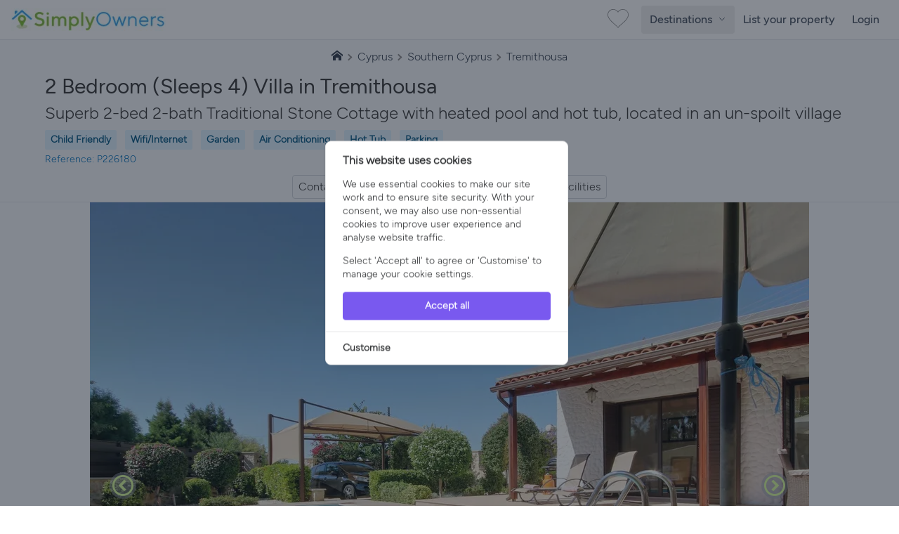

--- FILE ---
content_type: text/html; charset=UTF-8
request_url: https://www.simplyowners.net/villa-rentals-tremithousa-cyprus/p/226180/
body_size: 19122
content:
<!DOCTYPE html>
<html lang="en" class="">
<head>
    <link rel="dns-prefetch" href="https://www.googletagmanager.com/">
    <link rel="dns-prefetch" href="https://images.simplyowners.net">
    <link rel="preconnect" href="https://images.simplyowners.net">
    <link rel="dns-prefetch" href="https://properties.simplyowners.net">
    <link rel="preconnect" href="https://properties.simplyowners.net">
    <script>
        // Define dataLayer and the gtag function.
        window.dataLayer = window.dataLayer || [];

        function gtag() {
            dataLayer.push(arguments);
        }

        // Set default consent to 'denied' as a placeholder
        // Determine actual values based on your own requirements
        gtag('consent', 'default', {
            'ad_storage': 'denied',
            'ad_user_data': 'denied',
            'ad_personalization': 'denied',
            'analytics_storage': 'denied'
        });
    </script>
    <!-- Google Tag Manager here -->
    <script>(function (w, d, s, l, i) {
            w[l] = w[l] || [];
            w[l].push({
                'gtm.start':
                    new Date().getTime(), event: 'gtm.js'
            });
            var f = d.getElementsByTagName(s)[0],
                j = d.createElement(s), dl = l != 'dataLayer' ? '&l=' + l : '';
            j.async = true;
            j.src =
                'https://www.googletagmanager.com/gtm.js?id=' + i + dl;
            f.parentNode.insertBefore(j, f);
        })(window, document, 'script', 'dataLayer', 'GTM-PQLVQBB');</script>
    <!-- End Google Tag Manager -->
    <!--Cookie Consent -->
    <script>
        function updateConsentState() {
            gtag('consent', 'update', consentData);
        }
    </script>
    <!-- Cookie Consent --><script src="https://www.simplyowners.net/cookie-consent/script?id=2e323b709ee0ca0cb7fa18f5a6d80428" defer></script>    <!-- End of Cookie Consent -->
    <link rel="preload" fetchpriority="high" as="image" type="image/webp" href="https://assets.simplyowners.net/properties/226180/tr:n-img_400,f-webp/226180_11858616.jpg"
                  imagesrcset="https://assets.simplyowners.net/properties/226180/tr:n-img_400,f-webp/226180_11858616.jpg 400w,https://assets.simplyowners.net/properties/226180/tr:n-img_768,f-webp/226180_11858616.jpg 768w, https://assets.simplyowners.net/properties/226180/tr:n-img_1024,f-webp/226180_11858616.jpg 1024w"
                  imagesizes="(max-width: 767px) 400px, (max-width: 1279px) 768px, 1024px">
    
    <meta charset="utf-8">
    <meta http-equiv="X-UA-Compatible" content="IE=edge">
    <meta name="viewport" content="width=device-width, initial-scale=1">
    <meta name="application-name" content="Simply Owners">
    <title>2 Bedroom (Sleeps 4) Villa in Tremithousa (P226180) - No Booking Fees</title>
    <meta name="description" content="Self Catering Villa in Tremithousa - Child Friendly, Wifi/Internet, Garden, Air Conditioning, Hot Tub, Parking Superb 2-bed 2-bath Traditional Stone...Read more">

    <link rel="preload" as="style" href="https://images.simplyowners.net/build/frontend/assets/frontend.af0a3c41.css" /><link rel="stylesheet" href="https://images.simplyowners.net/build/frontend/assets/frontend.af0a3c41.css" data-navigate-track="reload" />

    
    <meta name="theme-color" content="#81be32">
    <meta name="format-detection" content="telephone=no">
    <link rel="canonical" href="https://www.simplyowners.net/villa-rentals-tremithousa-cyprus/p/226180/">
    <script src="/js/lazysizes.min.js" async></script>
    <script>
        //add simple support for background images:
        document.addEventListener('lazybeforeunveil', function (e) {
            var bg = e.target.getAttribute('data-bg');
            if (bg) {
                e.target.style.backgroundImage = 'url(' + bg + ')';
            }
        });
    </script>
    <style>

        /* lazy load */
        img[data-sizes=auto] {
            display: block;
            width: 100%;
        }
        
    </style>


    <script type="application/ld+json">{"@context":"https:\/\/schema.org","@type":"BreadcrumbList","itemListElement":[{"@type":"ListItem","position":1,"name":"Simply Owners","item":"https:\/\/www.simplyowners.net\/"},{"@type":"ListItem","position":2,"name":"Cyprus","item":"https:\/\/www.simplyowners.net\/villa-rentals-cyprus\/"},{"@type":"ListItem","position":3,"name":"Southern Cyprus","item":"https:\/\/www.simplyowners.net\/villa-rentals-southers-cyprus\/"},{"@type":"ListItem","position":4,"name":"Tremithousa","item":"https:\/\/www.simplyowners.net\/villa-rentals-tremithousa-cyprus\/"}]}</script>
        <script type="application/ld+json">{"@context":"https:\/\/schema.org","@type":["Accommodation"],"name":"2 Bedroom (Sleeps 4) Villa in Tremithousa (P226180) - No Booking Fees","description":"Self Catering Villa in Tremithousa - Child Friendly, Wifi\/Internet, Garden, Air Conditioning, Hot Tub, Parking Superb 2-bed 2-bath Traditional Stone Cottage with heated pool and hot tub, located in an un-spoilt village","petsAllowed":false,"image":"https:\/\/images.simplyowners.net\/properties\/226180\/226180_11858616_768.jpg"}</script>

        <meta property="og:url" content="https://www.simplyowners.net/villa-rentals-tremithousa-cyprus/p/226180/">
        <meta property="og:type" content="website">
        <meta property="og:title" content="2 Bedroom (Sleeps 4) Villa in Tremithousa (P226180) - No Booking Fees">
        <meta property="og:description" content="Self Catering Villa in Tremithousa - Child Friendly, Wifi/Internet, Garden, Air Conditioning, Hot Tub, Parking Superb 2-bed 2-bath Traditional Stone...Read more">
        <meta property="og:image" content="https://images.simplyowners.net/properties/226180/226180_11858616_768.jpg">
        <meta name="twitter:card" content="summary_large_image">
        <meta property="twitter:domain" content="simplyowners.net">
        <meta property="twitter:url" content="https://www.simplyowners.net/villa-rentals-tremithousa-cyprus/p/226180/">
        <meta name="twitter:title" content="2 Bedroom (Sleeps 4) Villa in Tremithousa (P226180) - No Booking Fees">
        <meta name="twitter:description" content="Self Catering Villa in Tremithousa - Child Friendly, Wifi/Internet, Garden, Air Conditioning, Hot Tub, Parking Superb 2-bed 2-bath Traditional Stone...Read more">
        <meta name="twitter:image" content="https://images.simplyowners.net/properties/226180/226180_11858616_768.jpg">
</head>
<body>
<div id="app">
    <!-- Google Tag Manager (noscript) -->
    <noscript>
        <iframe src="https://www.googletagmanager.com/ns.html?id=GTM-PQLVQBB"
                height="0" width="0" style="display:none;visibility:hidden"></iframe>
    </noscript>
    <!-- End Google Tag Manager (noscript) -->
    <nav class="min-h-14">
    <div class="container max-w-screen-xl mx-auto px-4 py-1 flex justify-between items-center flex-wrap">
        <a title="Simply Owners Home" class="py-2" href="/">
            <img width="220" height="33" alt="Simply Owners - Villa Rentals and Holiday Cottages"
                 srcset="https://images.simplyowners.net/assets/SO_logo_h_520.png 2.41x, https://images.simplyowners.net/assets/SO_logo_h_220.png 1x"
                 src="https://images.simplyowners.net/assets/SO_logo_h_220.png">
        </a>
        <div class="flex-grow flex items-center w-auto pt-0 mr-2">
            <div class="flex justify-end flex-1 items-center"><a title="Show Favourites" href="/favourites"><i
                        id="fave_x" class="fave_x"></i></a>
            </div>
        </div>
        <div class="block md:hidden">
            <button id="nav-toggle"
                    class="flex items-center px-3 py-2 border rounded text-gray-500 border-gray-600 hover:text-gray-800 hover:border-teal-500 appearance-none focus:outline-none">
                <svg class="fill-current h-4 w-4" viewBox="0 0 20 20" xmlns="http://www.w3.org/2000/svg">
                    <title>Menu</title>
                    <path d="M0 3h20v2H0V3zm0 6h20v2H0V9zm0 6h20v2H0v-2z"/>
                </svg>
            </button>
        </div>
        <div
            class="hidden fixed inset-0 z-50 bg-white flex-col items-start px-4 pt-6 md:static md:flex md:items-center md:w-auto md:p-0 md:bg-transparent"
            id="nav-content">
            <button id="nav-close"
                    class="md:hidden absolute top-4 right-4 p-2 text-gray-600 hover:text-gray-800 focus:outline-none "
                    aria-label="Close Menu">
                <svg class="h-6 w-6" fill="none" stroke="currentColor" stroke-width="2" viewBox="0 0 24 24"
                     stroke-linecap="round" stroke-linejoin="round">
                    <line x1="18" y1="6" x2="6" y2="18"/>
                    <line x1="6" y1="6" x2="18" y2="18"/>
                </svg>
            </button>
            <ul class="list-reset md:flex justify-end flex-1 items-center w-full mt-10 md:mt-0" id="defaultNavItems">
                                    <li class="w-full md:w-auto px-4 md:hidden">
                        <button
                            id="countriesToggleMobile"
                            class="flex justify-between items-center px-3 py-3 w-full text-left text-gray-600 border-b border-gray-200 md:hidden rounded transition duration-300 ease-linear hover:text-black hover:bg-blue-100"
                            title="Explore countries"
                            type="button"
                            style="font-family: 'Figtree Medium', Figtree-Medium-Fallback, sans-serif;"
                        >
                            Countries
                            <span class="icon-circle-right ml-2 text-[#5caa59]"></span>
                        </button>
                    </li>
                                <li class="w-full md:w-auto px-4 md:py-0 md:px-0">
                    <!-- Mobile Toggle -->
                    <button
                        id="destinationsToggleMobile"
                        class="flex justify-between items-center px-3 py-3 w-full text-left text-gray-600 border-b border-gray-200 md:hidden rounded transition duration-300 ease-linear hover:text-black hover:bg-blue-100"
                        title="Explore destinations"
                        type="button"
                        style="font-family: 'Figtree Medium', Figtree-Medium-Fallback, sans-serif;"
                    >
                        Cyprus Destinations
                        <span class="icon-circle-right ml-2 text-[#5caa59]"></span>
                    </button>

                    <!-- Desktop Toggle -->
                    <button
                        id="destinationsToggleDesktop"
                        class="hidden md:inline-block text-gray-600 font-normal transition duration-300 ease-linear hover:text-black hover:bg-blue-100 py-2 px-3 rounded"
                        title="Explore destinations"
                        type="button"
                        style="font-family: 'Figtree Medium', Figtree-Medium-Fallback, sans-serif;"
                    >
                        Destinations
                        <span id="destinationsArrowWrapper" class="inline-block ml-1">
                             <svg id="destinationsArrow"
                                  class="w-3 h-3 transition-transform duration-400 transform"
                                  fill="none" viewBox="0 0 24 24" stroke="currentColor" stroke-width="2">
                                 <path stroke-linecap="round" stroke-linejoin="round" d="M5 9l7 7 7-7"/>
                            </svg>

                        </span>
                    </button>
                </li>

                <li class="w-full md:w-auto px-4 md:px-0">
                    <a href="/advertise-with-us"
                       class="flex items-center justify-between px-3 py-3 rounded hover:bg-gray-100 text-[#444] font-medium inner-region-link border-gray-200 border-b md:border-none">
                        List your property
                    </a>
                </li>

                
                <li class="w-full md:w-auto px-4 md:px-0">
                                            <a href="/login"
                           class="flex items-center justify-between px-3 py-3 rounded hover:bg-gray-100 text-[#444] font-medium inner-region-link border-gray-200 border-b md:border-none">
                            Login
                        </a>
                                                        </li>
            </ul>
            <div id="mobileRegionTabs" class="hidden w-full md:hidden mt-10 overflow-y-auto max-h-[calc(100vh-9rem)]">
                <button id="backToNavFromTabs"
                        class="md:hidden absolute top-4 left-4 p-2 text-gray-600 hover:text-gray-800 focus:outline-none"
                        aria-label="Back">
                    <svg class="h-6 w-6" fill="none" stroke="currentColor" stroke-width="2"
                         viewBox="0 0 24 24" stroke-linecap="round" stroke-linejoin="round">
                        <path d="M9 18l-6-6 6-6"/>
                        <line x1="3" y1="12" x2="15" y2="12"/>
                    </svg>
                </button>
                                    <button
                        class="region-tab-mobile flex items-center justify-between w-full text-left px-3 py-2 rounded hover:bg-blue-100 text-[#444] font-medium border-gray-200 border-b"
                        style="font-family: 'Figtree Medium', Figtree-Medium-Fallback, sans-serif;"
                        data-index="0">
                        Southern Cyprus
                        <span class="icon-circle-right text-[#5caa59]"></span>
                    </button>
                                    <button
                        class="region-tab-mobile flex items-center justify-between w-full text-left px-3 py-2 rounded hover:bg-blue-100 text-[#444] font-medium border-gray-200 border-b"
                        style="font-family: 'Figtree Medium', Figtree-Medium-Fallback, sans-serif;"
                        data-index="1">
                        Northern Cyprus
                        <span class="icon-circle-right text-[#5caa59]"></span>
                    </button>
                            </div>


            <div id="mobileInnerRegions"
                 class="hidden w-full md:hidden mt-10 overflow-y-auto max-h-[calc(100vh-9rem)]">
                <button id="backToTabs"
                        class="md:hidden absolute top-4 left-4 p-2 text-gray-600 hover:text-gray-800 focus:outline-none"
                        aria-label="Back">
                    <svg class="h-6 w-6" fill="none" stroke="currentColor" stroke-width="2"
                         viewBox="0 0 24 24" stroke-linecap="round" stroke-linejoin="round">
                        <path d="M9 18l-6-6 6-6"/>
                        <line x1="3" y1="12" x2="15" y2="12"/>
                    </svg>


                </button>
                <div id="inner-region-container"></div>
            </div>

            <div id="mobileCountryList" class="hidden w-full md:hidden mt-10 overflow-y-auto max-h-[calc(100vh-9rem)]">
                <button id="backToNavFromCountries"
                        class="md:hidden absolute top-4 left-4 p-2 text-gray-600 hover:text-gray-800 focus:outline-none"
                        aria-label="Back">
                    <svg class="h-6 w-6" fill="none" stroke="currentColor" stroke-width="2"
                         viewBox="0 0 24 24" stroke-linecap="round" stroke-linejoin="round">
                        <path d="M9 18l-6-6 6-6"/>
                        <line x1="3" y1="12" x2="15" y2="12"/>
                    </svg>
                </button>
                                    <a href="/holiday-cottages/"
                       class="flex items-center justify-between w-full text-left px-3 py-2 rounded  text-[#444] font-medium border-b border-gray-200 country-link-mobile">
                        United Kingdom
                        <span class="icon-circle-right text-[#5caa59]"></span>
                    </a>
                                    <a href="/villa-rentals-spain/"
                       class="flex items-center justify-between w-full text-left px-3 py-2 rounded  text-[#444] font-medium border-b border-gray-200 country-link-mobile">
                        Spain
                        <span class="icon-circle-right text-[#5caa59]"></span>
                    </a>
                                    <a href="/holiday-cottages-france/"
                       class="flex items-center justify-between w-full text-left px-3 py-2 rounded  text-[#444] font-medium border-b border-gray-200 country-link-mobile">
                        France
                        <span class="icon-circle-right text-[#5caa59]"></span>
                    </a>
                                    <a href="/villa-rentals-portugal/"
                       class="flex items-center justify-between w-full text-left px-3 py-2 rounded  text-[#444] font-medium border-b border-gray-200 country-link-mobile">
                        Portugal
                        <span class="icon-circle-right text-[#5caa59]"></span>
                    </a>
                                    <a href="/villa-rentals-greece/"
                       class="flex items-center justify-between w-full text-left px-3 py-2 rounded  text-[#444] font-medium border-b border-gray-200 country-link-mobile">
                        Greece
                        <span class="icon-circle-right text-[#5caa59]"></span>
                    </a>
                                    <a href="/villa-rentals-italy/"
                       class="flex items-center justify-between w-full text-left px-3 py-2 rounded  text-[#444] font-medium border-b border-gray-200 country-link-mobile">
                        Italy
                        <span class="icon-circle-right text-[#5caa59]"></span>
                    </a>
                                    <a href="/villa-rentals-cyprus/"
                       class="flex items-center justify-between w-full text-left px-3 py-2 rounded  text-[#444] font-medium border-b border-gray-200 country-link-mobile">
                        Cyprus
                        <span class="icon-circle-right text-[#5caa59]"></span>
                    </a>
                                    <a href="/villa-rentals-united-states/"
                       class="flex items-center justify-between w-full text-left px-3 py-2 rounded  text-[#444] font-medium border-b border-gray-200 country-link-mobile">
                        United States
                        <span class="icon-circle-right text-[#5caa59]"></span>
                    </a>
                                    <a href="/villa-rentals-malta/"
                       class="flex items-center justify-between w-full text-left px-3 py-2 rounded  text-[#444] font-medium border-b border-gray-200 country-link-mobile">
                        Malta
                        <span class="icon-circle-right text-[#5caa59]"></span>
                    </a>
                                    <a href="/villa-rentals-turkey/"
                       class="flex items-center justify-between w-full text-left px-3 py-2 rounded  text-[#444] font-medium border-b border-gray-200 country-link-mobile">
                        Turkey
                        <span class="icon-circle-right text-[#5caa59]"></span>
                    </a>
                                    <a href="/villa-rentals-croatia/"
                       class="flex items-center justify-between w-full text-left px-3 py-2 rounded  text-[#444] font-medium border-b border-gray-200 country-link-mobile">
                        Croatia
                        <span class="icon-circle-right text-[#5caa59]"></span>
                    </a>
                                    <a href="/holiday-cottages-ireland/"
                       class="flex items-center justify-between w-full text-left px-3 py-2 rounded  text-[#444] font-medium border-b border-gray-200 country-link-mobile">
                        Ireland
                        <span class="icon-circle-right text-[#5caa59]"></span>
                    </a>
                            </div>
        </div>
    </div>
</nav>
<div
    id="destinationsMenu"
    class="absolute left-0 top-[56px] w-screen bg-white shadow-md border-t border-gray-200 z-50 hidden"
    style="height: 570px;"
>
    <div class="mx-auto py-8 h-full flex" style="max-width: 85rem;">
        <div class="flex-1 pr-8 pl-8 lg:pl-3">
            <h3 class="text-[32px] font-medium leading-[1.25] text-[#616161] mb-3">
                                    Explore destinations across <a href="/villa-rentals-cyprus/"
                                                   class="transition duration-300 ease-linear hover:text-black px-2 py-1 rounded hover:bg-gray-200 bg-blue-100"
                    >Cyprus</a>
                            </h3>
            <div class="flex flex-wrap gap-2 mb-6" id="region-tabs">
                                    <div>
                        <input
                            type="radio"
                            name="region-tab"
                            id="region-tab-0"
                            class="hidden"
                            checked
                        />
                        <label for="region-tab-0"
                               class="cursor-pointer inline-block px-3 py-1 text-sm rounded bg-[#eee] text-[#616161] transition"
                               data-index="0">
                            Southern Cyprus
                        </label>
                    </div>
                                    <div>
                        <input
                            type="radio"
                            name="region-tab"
                            id="region-tab-1"
                            class="hidden"
                            
                        />
                        <label for="region-tab-1"
                               class="cursor-pointer inline-block px-3 py-1 text-sm rounded bg-[#eee] text-[#616161] transition"
                               data-index="1">
                            Northern Cyprus
                        </label>
                    </div>
                                <div class="md:block lg:hidden">
                    <input
                        type="radio"
                        name="region-tab"
                        id="region-tab-explore"
                        class="hidden"
                    />
                    <label for="region-tab-explore"
                           class="cursor-pointer inline-block px-3 py-1 text-sm rounded bg-[#eee] text-[#616161] transition"
                           data-index="explore-further">
                        Explore Other Countries
                    </label>
                </div>
            </div>

            <div class="mt-4 max-w-4xl" id="region-contents">
                                    <div class="region-content " data-index="0">
                        <div class="flex gap-6">
                            <div class="w-1/4 hidden lg:block">
                                <h4 class="mt-4 font-bold text-md text-[#444]">
                                                                            Southern Cyprus
                                                                    </h4>
                                <div class="text-[#9e9e9e] font-semibold">Southern Cyprus offers sun-soaked Mediterranean charm with Paphos&#039;s ancient ruins and harbor, Coral Bay&#039;s pristine beaches, Peyia&#039;s traditional village atmosphere, and Ayia Thekla&#039;s turquoise waters. Perfect for history enthusiasts, beach lovers, and families seeking year-round sunshine and authentic Cypriot culture.</div>
                            </div>
                            <div class="w-full lg:w-3/4">
                                <h4 class="mt-4 font-bold text-md text-[#444] lg:hidden ml-3">
                                                                            Southern Cyprus
                                                                    </h4>
                                <div class="grid grid-cols-3 gap-2 mt-4">
                                                                                                                        <a href="/villa-rentals-southers-cyprus/"
                                               class="flex items-center justify-between px-3 py-2 rounded hover:bg-gray-100 text-[#444] font-medium inner-region-link">
                                                Southern Cyprus
                                                <div class="icon-circle-right text-[#5caa59]"></div>
                                            </a>
                                                                                    <a href="/villa-rentals-paphos-cyprus/"
                                               class="flex items-center justify-between px-3 py-2 rounded hover:bg-gray-100 text-[#444] font-medium inner-region-link">
                                                Paphos
                                                <div class="icon-circle-right text-[#5caa59]"></div>
                                            </a>
                                                                                    <a href="/villa-rentals-coral-bay-cyprus/"
                                               class="flex items-center justify-between px-3 py-2 rounded hover:bg-gray-100 text-[#444] font-medium inner-region-link">
                                                Coral Bay
                                                <div class="icon-circle-right text-[#5caa59]"></div>
                                            </a>
                                                                                    <a href="/villa-rentals-peyia-cyprus/"
                                               class="flex items-center justify-between px-3 py-2 rounded hover:bg-gray-100 text-[#444] font-medium inner-region-link">
                                                Peyia
                                                <div class="icon-circle-right text-[#5caa59]"></div>
                                            </a>
                                                                                    <a href="/villa-rentals-polis-cyprus/"
                                               class="flex items-center justify-between px-3 py-2 rounded hover:bg-gray-100 text-[#444] font-medium inner-region-link">
                                                Polis
                                                <div class="icon-circle-right text-[#5caa59]"></div>
                                            </a>
                                                                                    <a href="/villa-rentals-pissouri-cyprus/"
                                               class="flex items-center justify-between px-3 py-2 rounded hover:bg-gray-100 text-[#444] font-medium inner-region-link">
                                                Pissouri
                                                <div class="icon-circle-right text-[#5caa59]"></div>
                                            </a>
                                                                                    <a href="/villa-rentals-protaras-cyprus/"
                                               class="flex items-center justify-between px-3 py-2 rounded hover:bg-gray-100 text-[#444] font-medium inner-region-link">
                                                Protaras
                                                <div class="icon-circle-right text-[#5caa59]"></div>
                                            </a>
                                                                                    <a href="/villa-rentals-larnaca-cyprus/"
                                               class="flex items-center justify-between px-3 py-2 rounded hover:bg-gray-100 text-[#444] font-medium inner-region-link">
                                                Larnaca
                                                <div class="icon-circle-right text-[#5caa59]"></div>
                                            </a>
                                                                                    <a href="/villa-rentals-ayia-thekla-ayia-napa-cyprus/"
                                               class="flex items-center justify-between px-3 py-2 rounded hover:bg-gray-100 text-[#444] font-medium inner-region-link">
                                                Ayia Thekla / Ayia Napa
                                                <div class="icon-circle-right text-[#5caa59]"></div>
                                            </a>
                                                                                    <a href="/villa-rentals-limassol-cyprus/"
                                               class="flex items-center justify-between px-3 py-2 rounded hover:bg-gray-100 text-[#444] font-medium inner-region-link">
                                                Limassol
                                                <div class="icon-circle-right text-[#5caa59]"></div>
                                            </a>
                                                                                                            </div>
                            </div>
                        </div>
                    </div>
                                    <div class="region-content hidden" data-index="1">
                        <div class="flex gap-6">
                            <div class="w-1/4 hidden lg:block">
                                <h4 class="mt-4 font-bold text-md text-[#444]">
                                                                            Northern Cyprus
                                                                    </h4>
                                <div class="text-[#9e9e9e] font-semibold">Northern Cyprus offers a blend of Mediterranean beauty and affordability, with Kyrenia as its coastal gem. This historic harbor town features Venetian castles, pristine beaches, and traditional Turkish Cypriot culture, providing an authentic yet relaxed alternative to more touristy Mediterranean destinations.</div>
                            </div>
                            <div class="w-full lg:w-3/4">
                                <h4 class="mt-4 font-bold text-md text-[#444] lg:hidden ml-3">
                                                                            Northern Cyprus
                                                                    </h4>
                                <div class="grid grid-cols-3 gap-2 mt-4">
                                                                                                                        <a href="/northern-cyprus/"
                                               class="flex items-center justify-between px-3 py-2 rounded hover:bg-gray-100 text-[#444] font-medium inner-region-link">
                                                Northern Cyprus
                                                <div class="icon-circle-right text-[#5caa59]"></div>
                                            </a>
                                                                                    <a href="/villa-rentals-kyrenia-northern-cyprus/"
                                               class="flex items-center justify-between px-3 py-2 rounded hover:bg-gray-100 text-[#444] font-medium inner-region-link">
                                                Kyrenia
                                                <div class="icon-circle-right text-[#5caa59]"></div>
                                            </a>
                                                                                    <a href="/villa-rentals-northern-cyprus-ozankoy/"
                                               class="flex items-center justify-between px-3 py-2 rounded hover:bg-gray-100 text-[#444] font-medium inner-region-link">
                                                Ozankoy
                                                <div class="icon-circle-right text-[#5caa59]"></div>
                                            </a>
                                                                                    <a href="/villa-rentals-alagadi-cyprus/"
                                               class="flex items-center justify-between px-3 py-2 rounded hover:bg-gray-100 text-[#444] font-medium inner-region-link">
                                                Alagadi
                                                <div class="icon-circle-right text-[#5caa59]"></div>
                                            </a>
                                                                                    <a href="/villa-rentals-alsancak-northern-cyprus/"
                                               class="flex items-center justify-between px-3 py-2 rounded hover:bg-gray-100 text-[#444] font-medium inner-region-link">
                                                Alsancak
                                                <div class="icon-circle-right text-[#5caa59]"></div>
                                            </a>
                                                                                    <a href="/villa-rentals-esentepe-cyprus/"
                                               class="flex items-center justify-between px-3 py-2 rounded hover:bg-gray-100 text-[#444] font-medium inner-region-link">
                                                Esentepe
                                                <div class="icon-circle-right text-[#5caa59]"></div>
                                            </a>
                                                                                    <a href="/villa-rentals-karsiyaka-cyprus/"
                                               class="flex items-center justify-between px-3 py-2 rounded hover:bg-gray-100 text-[#444] font-medium inner-region-link">
                                                Karsiyaka
                                                <div class="icon-circle-right text-[#5caa59]"></div>
                                            </a>
                                                                                    <a href="/villa-rentals-llapta-kyrenia-district-cyprus/"
                                               class="flex items-center justify-between px-3 py-2 rounded hover:bg-gray-100 text-[#444] font-medium inner-region-link">
                                                Lapta
                                                <div class="icon-circle-right text-[#5caa59]"></div>
                                            </a>
                                                                                    <a href="/catalkoy-cyprus/"
                                               class="flex items-center justify-between px-3 py-2 rounded hover:bg-gray-100 text-[#444] font-medium inner-region-link">
                                                Çatalköy
                                                <div class="icon-circle-right text-[#5caa59]"></div>
                                            </a>
                                                                                    <a href="/villa-rentals-dogankoy-cyprus/"
                                               class="flex items-center justify-between px-3 py-2 rounded hover:bg-gray-100 text-[#444] font-medium inner-region-link">
                                                Dogankoy
                                                <div class="icon-circle-right text-[#5caa59]"></div>
                                            </a>
                                                                                                            </div>
                            </div>
                        </div>
                    </div>
                                <div class="region-content hidden" data-index="explore-further">
                    <div class="grid grid-cols-2 md:grid-cols-3 gap-2 mt-4" id="country-list-md">
                                                                                    <div
                                    class="cursor-pointer flex items-center justify-between px-3 py-2 rounded hover:bg-gray-100 text-[#444] font-medium country-link">
                                    United Kingdom
                                    <div class="icon-circle-right text-[#5caa59]"></div>
                                </div>
                                                                                                                <div
                                    class="cursor-pointer flex items-center justify-between px-3 py-2 rounded hover:bg-gray-100 text-[#444] font-medium country-link">
                                    Spain
                                    <div class="icon-circle-right text-[#5caa59]"></div>
                                </div>
                                                                                                                <div
                                    class="cursor-pointer flex items-center justify-between px-3 py-2 rounded hover:bg-gray-100 text-[#444] font-medium country-link">
                                    France
                                    <div class="icon-circle-right text-[#5caa59]"></div>
                                </div>
                                                                                                                <div
                                    class="cursor-pointer flex items-center justify-between px-3 py-2 rounded hover:bg-gray-100 text-[#444] font-medium country-link">
                                    Portugal
                                    <div class="icon-circle-right text-[#5caa59]"></div>
                                </div>
                                                                                                                <div
                                    class="cursor-pointer flex items-center justify-between px-3 py-2 rounded hover:bg-gray-100 text-[#444] font-medium country-link">
                                    Greece
                                    <div class="icon-circle-right text-[#5caa59]"></div>
                                </div>
                                                                                                                <div
                                    class="cursor-pointer flex items-center justify-between px-3 py-2 rounded hover:bg-gray-100 text-[#444] font-medium country-link">
                                    Italy
                                    <div class="icon-circle-right text-[#5caa59]"></div>
                                </div>
                                                                                                                                                                    <div
                                    class="cursor-pointer flex items-center justify-between px-3 py-2 rounded hover:bg-gray-100 text-[#444] font-medium country-link">
                                    United States
                                    <div class="icon-circle-right text-[#5caa59]"></div>
                                </div>
                                                                                                                <div
                                    class="cursor-pointer flex items-center justify-between px-3 py-2 rounded hover:bg-gray-100 text-[#444] font-medium country-link">
                                    Malta
                                    <div class="icon-circle-right text-[#5caa59]"></div>
                                </div>
                                                                                                                <div
                                    class="cursor-pointer flex items-center justify-between px-3 py-2 rounded hover:bg-gray-100 text-[#444] font-medium country-link">
                                    Turkey
                                    <div class="icon-circle-right text-[#5caa59]"></div>
                                </div>
                                                                                                                <div
                                    class="cursor-pointer flex items-center justify-between px-3 py-2 rounded hover:bg-gray-100 text-[#444] font-medium country-link">
                                    Croatia
                                    <div class="icon-circle-right text-[#5caa59]"></div>
                                </div>
                                                                                                                <div
                                    class="cursor-pointer flex items-center justify-between px-3 py-2 rounded hover:bg-gray-100 text-[#444] font-medium country-link">
                                    Ireland
                                    <div class="icon-circle-right text-[#5caa59]"></div>
                                </div>
                                                                        </div>
                </div>
            </div>
        </div>
        <div class="w-64 bg-gray-100 rounded-md p-4 hidden lg:block">
            <h4 class="text-md font-semibold text-gray-700 mb-3">Explore Further</h4>
            <ul class="space-y-1 text-sm text-gray-700" id="countryList">
                                                        <li>
                        <a href="/holiday-cottages/"
                           class="block w-full h-full cursor-pointer px-2 py-1 rounded hover:bg-gray-200 country-link "
                           data-country="United Kingdom">United Kingdom</a>
                    </li>
                                                        <li>
                        <a href="/villa-rentals-spain/"
                           class="block w-full h-full cursor-pointer px-2 py-1 rounded hover:bg-gray-200 country-link "
                           data-country="Spain">Spain</a>
                    </li>
                                                        <li>
                        <a href="/holiday-cottages-france/"
                           class="block w-full h-full cursor-pointer px-2 py-1 rounded hover:bg-gray-200 country-link "
                           data-country="France">France</a>
                    </li>
                                                        <li>
                        <a href="/villa-rentals-portugal/"
                           class="block w-full h-full cursor-pointer px-2 py-1 rounded hover:bg-gray-200 country-link "
                           data-country="Portugal">Portugal</a>
                    </li>
                                                        <li>
                        <a href="/villa-rentals-greece/"
                           class="block w-full h-full cursor-pointer px-2 py-1 rounded hover:bg-gray-200 country-link "
                           data-country="Greece">Greece</a>
                    </li>
                                                        <li>
                        <a href="/villa-rentals-italy/"
                           class="block w-full h-full cursor-pointer px-2 py-1 rounded hover:bg-gray-200 country-link "
                           data-country="Italy">Italy</a>
                    </li>
                                                        <li>
                        <a href="/villa-rentals-cyprus/"
                           class="block w-full h-full cursor-pointer px-2 py-1 rounded hover:bg-gray-200 country-link bg-blue-100 font-semibold"
                           data-country="Cyprus">Cyprus</a>
                    </li>
                                                        <li>
                        <a href="/villa-rentals-united-states/"
                           class="block w-full h-full cursor-pointer px-2 py-1 rounded hover:bg-gray-200 country-link "
                           data-country="United States">United States</a>
                    </li>
                                                        <li>
                        <a href="/villa-rentals-malta/"
                           class="block w-full h-full cursor-pointer px-2 py-1 rounded hover:bg-gray-200 country-link "
                           data-country="Malta">Malta</a>
                    </li>
                                                        <li>
                        <a href="/villa-rentals-turkey/"
                           class="block w-full h-full cursor-pointer px-2 py-1 rounded hover:bg-gray-200 country-link "
                           data-country="Turkey">Turkey</a>
                    </li>
                                                        <li>
                        <a href="/villa-rentals-croatia/"
                           class="block w-full h-full cursor-pointer px-2 py-1 rounded hover:bg-gray-200 country-link "
                           data-country="Croatia">Croatia</a>
                    </li>
                                                        <li>
                        <a href="/holiday-cottages-ireland/"
                           class="block w-full h-full cursor-pointer px-2 py-1 rounded hover:bg-gray-200 country-link "
                           data-country="Ireland">Ireland</a>
                    </li>
                            </ul>
        </div>
    </div>
</div>

<script>
    document.addEventListener('DOMContentLoaded', function () {
        // Cache mobile state
        let isMobileView = window.innerWidth < 768;

        // Debounce helper
        function debounce(func, wait) {
            let timeout;
            return function executedFunction(...args) {
                const later = () => {
                    clearTimeout(timeout);
                    func(...args);
                };
                clearTimeout(timeout);
                timeout = setTimeout(later, wait);
            };
        }

        // Update mobile state on resize (debounced)
        const updateMobileState = debounce(() => {
            const wasMobile = isMobileView;
            isMobileView = window.innerWidth < 768;

            // Clean up desktop menu if switching to mobile
            if (isMobileView && !wasMobile) {
                const menu = document.getElementById('destinationsMenu');
                const arrow = document.getElementById('destinationsArrow');
                if (menu && !menu.classList.contains('hidden')) {
                    menu.classList.add('hidden');
                    if (arrow) arrow.style.transform = 'rotate(0deg)';
                }
            }
        }, 150);

        window.addEventListener('resize', updateMobileState);


        function initCountryLinkHandlers() {
            // Remove existing listener if it exists
            if (window.countryLinkHandler) {
                document.body.removeEventListener('click', window.countryLinkHandler);
            }

            // Store handler reference for cleanup
            window.countryLinkHandler = function (e) {
                const countryLink = e.target.closest('.country-link');
                if (!countryLink) return;

                e.preventDefault();
                const country = countryLink.textContent.trim();
                const links = document.querySelectorAll('.country-link');

                links.forEach(l => {
                    l.classList.add('pointer-events-none', 'opacity-50');
                    l.classList.remove('bg-blue-100', 'font-semibold');
                });

                countryLink.classList.remove('opacity-50');
                countryLink.classList.add('bg-blue-100', 'font-semibold');

                // Check cache first
                const cacheKey = `mega-menu-${country}`;
                const cachedData = sessionStorage.getItem(cacheKey);

                if (cachedData) {
                    // Use cached data
                    const data = JSON.parse(cachedData);
                    updateMegaMenuDOM(data);
                    links.forEach(l => {
                        l.classList.remove('pointer-events-none', 'opacity-50');
                    });
                    initDesktopMenu(false);
                } else {
                    // Fetch from server
                    fetch(`/country-mega-menu/${country}`)
                        .then(response => response.json())
                        .then(data => {
                            // Store in cache
                            sessionStorage.setItem(cacheKey, JSON.stringify(data));

                            updateMegaMenuDOM(data);
                            links.forEach(l => {
                                l.classList.remove('pointer-events-none', 'opacity-50');
                            });
                            initDesktopMenu(false);
                        })
                        .catch(error => {
                            console.error('Error fetching mega menu data:', error);
                            links.forEach(l => {
                                l.classList.remove('pointer-events-none', 'opacity-50');
                            });
                        });
                }
            };

            // Attach the handler
            document.body.addEventListener('click', window.countryLinkHandler);
        }

        function updateMegaMenuDOM(data) {
            const {megaMenuRegions, selectedCountry, selectedCountryDisplay, megaMenuCountries} = data;

            // Update heading efficiently
            const heading = document.querySelector('#destinationsMenu h3');
            if (heading) {
                heading.innerHTML = selectedCountryDisplay
                    ? `Explore destinations across <a href="/${megaMenuRegions.mega_menu}/" class="transition duration-300 ease-linear hover:text-black px-2 py-1 rounded hover:bg-gray-200 bg-blue-100">${selectedCountryDisplay}</a>`
                    : 'Explore destinations across The World';
            }


            const regionTabs = document.getElementById('region-tabs');
            if (regionTabs) {
                regionTabs.innerHTML = '';

                megaMenuRegions.menu_regions.forEach((region, index) => {
                    const wrapperDiv = document.createElement('div');

                    const input = document.createElement('input');
                    input.type = 'radio';
                    input.name = 'region-tab';
                    input.id = `region-tab-${index}`;
                    input.className = 'hidden';
                    if (index === 0) input.checked = true;

                    const label = document.createElement('label');
                    label.htmlFor = input.id;
                    label.className = 'cursor-pointer inline-block px-3 py-1 text-sm rounded bg-[#eee] text-[#616161] transition';
                    label.setAttribute('data-index', index);
                    label.textContent = region.region;

                    wrapperDiv.appendChild(input);
                    wrapperDiv.appendChild(label);

                    regionTabs.appendChild(wrapperDiv);
                });

                const exploreContainer = document.createElement('div');
                exploreContainer.className = 'md:block lg:hidden';

                const exploreInput = document.createElement('input');
                exploreInput.type = 'radio';
                exploreInput.name = 'region-tab';
                exploreInput.id = 'region-tab-explore';
                exploreInput.className = 'hidden';

                const exploreLabel = document.createElement('label');
                exploreLabel.htmlFor = 'region-tab-explore';
                exploreLabel.className = 'cursor-pointer inline-block px-3 py-1 text-sm rounded bg-[#eee] text-[#616161] transition';
                exploreLabel.setAttribute('data-index', 'explore-further');
                exploreLabel.textContent = selectedCountry ? 'Explore Other Countries' : 'Whole Country';

                exploreContainer.appendChild(exploreInput);
                exploreContainer.appendChild(exploreLabel);

                regionTabs.appendChild(exploreContainer);

                const regionContents = document.getElementById('region-contents');
                if (regionContents) {
                    regionContents.innerHTML = '';

                    megaMenuRegions.menu_regions.forEach((region, index) => {
                        const regionDiv = document.createElement('div');
                        regionDiv.className = `region-content${index !== 0 ? ' hidden' : ''}`;
                        regionDiv.dataset.index = index;

                        const flexDiv = document.createElement('div');
                        flexDiv.className = 'flex gap-6';

                        const leftSide = document.createElement('div');
                        leftSide.className = 'w-1/4 hidden lg:block';

                        const h4Left = document.createElement('h4');
                        h4Left.className = 'mt-4 font-bold text-md text-[#444]';
                        h4Left.textContent = region.region;

                        const descDiv = document.createElement('div');
                        descDiv.className = 'text-[#9e9e9e] font-semibold';
                        descDiv.textContent = region.description || '';

                        leftSide.appendChild(h4Left);
                        leftSide.appendChild(descDiv);

                        const rightSide = document.createElement('div');
                        rightSide.className = 'w-full lg:w-3/4';

                        const h4Right = document.createElement('h4');
                        h4Right.className = 'mt-4 font-bold text-md text-[#444] lg:hidden ml-3';
                        h4Right.textContent = region.region;

                        const geoGrid = document.createElement('div');
                        geoGrid.className = 'grid grid-cols-3 gap-2 mt-4';

                        if (region.geo_locations && region.geo_locations.length) {
                            region.geo_locations.forEach(geo => {
                                const a = document.createElement('a');
                                a.href = `/${geo.gl_url_new}/`;
                                a.className = 'flex items-center justify-between px-3 py-2 rounded hover:bg-gray-100 text-[#444] font-medium inner-region-link';
                                a.textContent = geo.gl_tree_name;

                                const icon = document.createElement('div');
                                icon.className = 'icon-circle-right text-[#5caa59]';
                                a.appendChild(icon);

                                geoGrid.appendChild(a);
                            });
                        }

                        rightSide.appendChild(h4Right);
                        rightSide.appendChild(geoGrid);

                        flexDiv.appendChild(leftSide);
                        flexDiv.appendChild(rightSide);

                        regionDiv.appendChild(flexDiv);

                        regionContents.appendChild(regionDiv);
                    });

                    const exploreDiv = document.createElement('div');
                    exploreDiv.className = 'region-content hidden';
                    exploreDiv.dataset.index = 'explore-further';

                    const countryGrid = document.createElement('div');
                    countryGrid.id = 'country-list-md';
                    countryGrid.className = 'grid grid-cols-2 md:grid-cols-3 gap-2 mt-4';

                    if (Array.isArray(megaMenuCountries)) {
                        megaMenuCountries.forEach(country => {
                            if (!selectedCountry || country.c_country !== selectedCountry) {
                                const p = document.createElement('div');
                                p.className = 'cursor-pointer flex items-center justify-between px-3 py-2 rounded hover:bg-gray-100 text-[#444] font-medium country-link';
                                p.textContent = country.c_country;

                                const icon = document.createElement('div');
                                icon.className = 'icon-circle-right text-[#5caa59]';
                                p.appendChild(icon);

                                countryGrid.appendChild(p);
                            }
                        });
                    }

                    exploreDiv.appendChild(countryGrid);
                    regionContents.appendChild(exploreDiv);
                }
            }
        }

        function initDesktopMenu(toggle = true) {
            const toggleButton = document.getElementById('destinationsToggleDesktop');
            const menu = document.getElementById('destinationsMenu');
            const arrow = document.getElementById('destinationsArrow');

            if (toggle) {
                toggleButton.addEventListener('click', function (e) {
                    if (isMobileView) return;

                    e.stopPropagation();
                    const isMenuOpen = !menu.classList.contains('hidden');

                    if (isMenuOpen) {
                        menu.classList.add('hidden');
                        arrow.style.transform = 'rotate(0deg)';
                    } else {
                        menu.classList.remove('hidden');
                        arrow.style.transform = 'rotate(180deg)';
                    }
                });
            }

            function closeDestinationsMenu() {
                if (!menu.classList.contains('hidden')) {
                    menu.classList.add('hidden');
                    arrow.style.transform = 'rotate(0deg)';
                }
            }

            document.addEventListener('click', function (e) {
                if (isMobileView) return;

                if (!menu.contains(e.target) && !toggleButton.contains(e.target)) {
                    closeDestinationsMenu();
                }
            });

            const tabs = document.querySelectorAll('#region-tabs label');
            const contents = document.querySelectorAll('#region-contents .region-content');

            tabs.forEach(tab => {
                tab.addEventListener('click', () => {
                    const index = tab.getAttribute('data-index');

                    contents.forEach(content => content.classList.add('hidden'));
                    document.querySelector(`#region-contents .region-content[data-index="${index}"]`)?.classList.remove('hidden');

                    tabs.forEach(t => t.classList.remove('bg-[#5caa59]', 'text-white'));
                    tabs.forEach(t => t.classList.add('bg-[#eee]', 'text-[#616161]'));

                    tab.classList.add('bg-[#5caa59]', 'text-white');
                    tab.classList.remove('bg-[#eee]', 'text-[#616161]');
                });
            });

            const checkedInput = document.querySelector('#region-tabs input[type="radio"]:checked');
            if (checkedInput) {
                const index = checkedInput.id.replace('region-tab-', '');
                const activeTab = document.querySelector(`#region-tabs label[for="region-tab-${index}"]`);
                if (activeTab) {
                    activeTab.classList.add('bg-[#5caa59]', 'text-white');
                    activeTab.classList.remove('bg-[#eee]', 'text-[#616161]');
                }
            }

            document.querySelectorAll('.inner-region-link').forEach(link => {
                link.addEventListener('click', () => {
                    const regionContent = link.closest('.region-content');
                    if (!regionContent) return;

                    regionContent.querySelectorAll('.inner-region-link').forEach(innerLink => {
                        if (innerLink === link) {
                            innerLink.classList.add('pointer-events-none');
                            innerLink.classList.remove('opacity-50');

                            setTimeout(() => {
                                innerLink.classList.remove('pointer-events-none');
                            }, 500);

                        } else {
                            innerLink.classList.add('pointer-events-none', 'opacity-50');

                            setTimeout(() => {
                                innerLink.classList.remove('pointer-events-none', 'opacity-50');
                            }, 500);
                        }
                    });
                });
            });
        }

        function initMobileMenu() {
            const destinationsToggle = document.getElementById('destinationsToggleMobile');
            const defaultNavItems = document.getElementById('defaultNavItems');
            const mobileRegionTabs = document.getElementById('mobileRegionTabs');
            const mobileInnerRegions = document.getElementById('mobileInnerRegions');
            const innerRegionContainer = document.getElementById('inner-region-container');
            const backToTabs = document.getElementById('backToTabs');
            const backToNavFromTabs = document.getElementById('backToNavFromTabs');
            const countriesToggle = document.getElementById('countriesToggleMobile');
            const mobileCountryList = document.getElementById('mobileCountryList');
            const backToNavFromCountries = document.getElementById('backToNavFromCountries');
            const navToggle = document.getElementById('nav-toggle');
            const navContent = document.getElementById('nav-content');
            const navClose = document.getElementById('nav-close');
            const mobileCountryLinks = document.querySelectorAll('.country-link-mobile');

            mobileCountryLinks.forEach(link => {
                link.addEventListener('click', function () {
                    mobileCountryLinks.forEach(l => {
                        l.classList.add('pointer-events-none', 'opacity-50');
                    });

                    this.classList.remove('pointer-events-none', 'opacity-50');

                    setTimeout(() => {
                        mobileCountryLinks.forEach(l => {
                            l.classList.remove('pointer-events-none', 'opacity-50');
                        });
                    }, 500);
                });
            });

            if (countriesToggle) {
                countriesToggle.addEventListener('click', function (e) {
                    if (!isMobileView) return;

                    e.preventDefault();
                    defaultNavItems.classList.add('hidden');
                    mobileCountryList.classList.remove('hidden');
                    mobileRegionTabs.classList.add('hidden');
                    mobileInnerRegions.classList.add('hidden');
                });
            }

            backToNavFromCountries.addEventListener('click', function () {
                mobileCountryList.classList.add('hidden');
                defaultNavItems.classList.remove('hidden');
            });

            navToggle?.addEventListener('click', () => {
                navContent.classList.remove('hidden');
                document.body.classList.add('overflow-hidden');
            });

            navClose?.addEventListener('click', () => {
                navContent.classList.add('hidden');
                document.body.classList.remove('overflow-hidden');
            });

            destinationsToggle.addEventListener('click', function (e) {
                if (!isMobileView) return;

                e.preventDefault();
                defaultNavItems.classList.add('hidden');
                mobileRegionTabs.classList.remove('hidden');
                mobileInnerRegions.classList.add('hidden');
            });

            backToNavFromTabs.addEventListener('click', function () {
                mobileRegionTabs.classList.add('hidden');
                defaultNavItems.classList.remove('hidden');
            });

            document.querySelectorAll('.region-tab-mobile').forEach(tab => {
                tab.addEventListener('click', function () {
                    const index = this.dataset.index;
                    const regionContent = document.querySelector(`.region-content[data-index="${index}"]`);

                    if (!regionContent) return;

                    const links = regionContent.querySelectorAll('.inner-region-link');
                    innerRegionContainer.innerHTML = '';

                    links.forEach(link => {
                        const cloned = link.cloneNode(true);
                        cloned.classList.remove('pointer-events-none', 'opacity-50');
                        cloned.classList.add('border-gray-200', 'border-b');

                        cloned.addEventListener('click', function () {
                            const siblings = innerRegionContainer.querySelectorAll('.inner-region-link');

                            siblings.forEach(sib => {
                                sib.classList.add('pointer-events-none', 'opacity-50');
                            });

                            this.classList.remove('pointer-events-none', 'opacity-50');

                            setTimeout(() => {
                                siblings.forEach(sib => {
                                    sib.classList.remove('pointer-events-none', 'opacity-50');
                                });
                            }, 500);
                        });

                        innerRegionContainer.appendChild(cloned);
                    });

                    mobileRegionTabs.classList.add('hidden');
                    mobileInnerRegions.classList.remove('hidden');
                });
            });

            backToTabs.addEventListener('click', function () {
                mobileInnerRegions.classList.add('hidden');
                mobileRegionTabs.classList.remove('hidden');
            });
        }

        const navContent = document.getElementById('nav-content');
        const navClose = document.getElementById('nav-close');

        navClose?.addEventListener('click', () => {
            navContent.classList.add('hidden');
        });

        initCountryLinkHandlers();
        initDesktopMenu();
        initMobileMenu();
    });
</script>







        <section class="bg-bluebg border-solid border-t border-gray-200">
            <div class="container mx-auto max-w-screen-xl px-4 pt-2 lg:px-16 pb-1 ">
                                <div class="hidden md:block py-1">
                    <ul class="crumb">
                        <li><a title="Simply Owners" href="/"><i class="icon-home"></i></a></li>
                                                                <li><a title="Cyprus" href="https://www.simplyowners.net/villa-rentals-cyprus/">Cyprus</a></li>
                                                        <li><a title="Southern Cyprus" href="https://www.simplyowners.net/villa-rentals-southers-cyprus/">Southern Cyprus</a></li>
                                                                <li><a title="Tremithousa" href="https://www.simplyowners.net/villa-rentals-tremithousa-cyprus/">Tremithousa</a></li>
                    </ul>

                </div>
                <h1 class="text-2xl md:text-3xl font-nova-regular ">2 Bedroom (Sleeps 4) Villa in Tremithousa</h1>
                <h2 class="text-lg md:text-2xl mt-1">Superb 2-bed 2-bath Traditional Stone Cottage with heated pool and hot tub, located in an un-spoilt village</h2>
                                    <div>
                                                    <div class="badge badge-glance">
                                Child Friendly
                            </div>
                                                    <div class="badge badge-glance">
                                Wifi/Internet
                            </div>
                                                    <div class="badge badge-glance">
                                Garden
                            </div>
                                                    <div class="badge badge-glance">
                                Air Conditioning
                            </div>
                                                    <div class="badge badge-glance">
                                Hot Tub
                            </div>
                                                    <div class="badge badge-glance">
                                Parking
                            </div>
                                            </div>
                                <div class="text-so-blue text-sm mt-1">Reference: P226180
                </div>
            </div>
            <div class="bg-bluebg container mx-auto max-w-screen-xl py-1" id="sticky-nav">
                <ul class="text-center text-sm md:text-base">
                    <li class="mt-1 inline-block px-2 py-1 cursor-pointer border-solid border rounded border-gray-300 hover:border-green-700">
                        <a title="Contact Owner and Book Directly" href="#book">Contact/Book</a>
                    </li>
                    <li class="mt-1 inline-block px-2 py-1 cursor-pointer border-solid border rounded border-gray-300 hover:border-green-700">
                        <a title="Overview of property" href="#overview">Overview</a>
                    </li>
                    <li class="mt-1 inline-block px-2 py-1 cursor-pointer border-solid border rounded border-gray-300 hover:border-green-700">
                        <a title="Property Description" href="#description">Description</a>
                    </li>
                                        <li class="mt-1 inline-block px-2 py-1 cursor-pointer border-solid border rounded border-gray-300 hover:border-green-700">
                        <a title="Map" href="#map">Map</a>
                    </li>
                                            <li class="mt-1 inline-block px-2 py-1 cursor-pointer border-solid border rounded border-gray-300 hover:border-green-700">
                            <a title="Property Facilities and Amenities" href="#facilities">Facilities</a>
                        </li>
                                    </ul>
            </div>
        </section>
        <section class="bg-bluebg border-solid border-t border-gray-200">
            <div
                class="container mx-auto max-w-screen-xl min-h-[270px] sm:min-h-[469px] md:min-h-[565px] lg:min-h-[768px]">
                <property-slider-component alt="Self Catering Villa In Tremithousa - P226180 - Photo " :images="[{&quot;pi_w&quot;:2449,&quot;pi_h&quot;:1632,&quot;pi_aid&quot;:11858616,&quot;pi_note&quot;:null,&quot;pi_main_image&quot;:0,&quot;pi_order&quot;:0},{&quot;pi_w&quot;:2449,&quot;pi_h&quot;:1632,&quot;pi_aid&quot;:11858614,&quot;pi_note&quot;:null,&quot;pi_main_image&quot;:1,&quot;pi_order&quot;:1},{&quot;pi_w&quot;:2449,&quot;pi_h&quot;:1632,&quot;pi_aid&quot;:11858615,&quot;pi_note&quot;:null,&quot;pi_main_image&quot;:0,&quot;pi_order&quot;:2},{&quot;pi_w&quot;:2449,&quot;pi_h&quot;:1632,&quot;pi_aid&quot;:11858617,&quot;pi_note&quot;:null,&quot;pi_main_image&quot;:0,&quot;pi_order&quot;:3},{&quot;pi_w&quot;:2449,&quot;pi_h&quot;:1632,&quot;pi_aid&quot;:11858618,&quot;pi_note&quot;:null,&quot;pi_main_image&quot;:0,&quot;pi_order&quot;:4},{&quot;pi_w&quot;:2449,&quot;pi_h&quot;:1632,&quot;pi_aid&quot;:11858619,&quot;pi_note&quot;:null,&quot;pi_main_image&quot;:0,&quot;pi_order&quot;:5},{&quot;pi_w&quot;:2449,&quot;pi_h&quot;:1632,&quot;pi_aid&quot;:11858620,&quot;pi_note&quot;:null,&quot;pi_main_image&quot;:0,&quot;pi_order&quot;:6},{&quot;pi_w&quot;:1390,&quot;pi_h&quot;:1043,&quot;pi_aid&quot;:11999742,&quot;pi_note&quot;:null,&quot;pi_main_image&quot;:0,&quot;pi_order&quot;:7},{&quot;pi_w&quot;:2449,&quot;pi_h&quot;:1632,&quot;pi_aid&quot;:11858622,&quot;pi_note&quot;:null,&quot;pi_main_image&quot;:0,&quot;pi_order&quot;:8},{&quot;pi_w&quot;:2449,&quot;pi_h&quot;:1632,&quot;pi_aid&quot;:11858623,&quot;pi_note&quot;:null,&quot;pi_main_image&quot;:0,&quot;pi_order&quot;:9},{&quot;pi_w&quot;:2449,&quot;pi_h&quot;:1632,&quot;pi_aid&quot;:11858613,&quot;pi_note&quot;:null,&quot;pi_main_image&quot;:0,&quot;pi_order&quot;:10}]"
                                           :pid="226180"></property-slider-component>
            </div>
        </section>
                                                    <span class="scroll-anchor" id="calendar"></span>
                        <section class="bg-bluebg border-solid border-t border-gray-200">
                            <div class="container mx-auto max-w-screen-xl px-4 pt-4 pb-6 lg:px-16">
                                <h3 class="text-xl text-so-blue font-bold pb-4">Calendar</h3>
                                                                    <div class="flex justify-center min-h-[268px]">
                                        <calendar-component :bookings="[{&quot;highlight&quot;:{&quot;start&quot;:{&quot;class&quot;:&quot;so-start&quot;,&quot;color&quot;:&quot;none&quot;},&quot;base&quot;:{&quot;fillMode&quot;:&quot;light&quot;,&quot;color&quot;:&quot;red&quot;},&quot;end&quot;:{&quot;class&quot;:&quot;so-end&quot;,&quot;color&quot;:&quot;none&quot;}},&quot;dates&quot;:{&quot;start&quot;:&quot;2026-01-01T00:00:00&quot;,&quot;end&quot;:&quot;2026-03-31T00:00:00&quot;}}]"></calendar-component>
                                    </div>

                                    <p class="text-center mt-5">
                                                                                Not available: <span
                                            class="border-2 bg-red-100 pt-1 pb-1 pl-4 pr-4 mr-2">&nbsp;</span>
                                        Available: <span class="border-2 bg-white pt-1 pb-1 pl-4 pr-4">&nbsp;</span>
                                    </p>
                                    
                                    <form>
                                        <form>
                                        </form>

                                        <property-page-change-date :new-price="0"
                                                                   start-date=""
                                                                   nights=""
                                                                   currency="£"
                                                                   price="Select Dates"
                                                                   availability="{&quot;id&quot;:4413,&quot;advance_notice&quot;:0,&quot;minimum_nights&quot;:7,&quot;show_nights&quot;:7,&quot;show_nights_default&quot;:1,&quot;maximum_nights&quot;:366,&quot;availability_window&quot;:60,&quot;availability_ruleable_id&quot;:226180,&quot;availability_ruleable_type&quot;:&quot;App\\Models\\Property&quot;,&quot;created_at&quot;:&quot;2024-07-15T15:13:22.000000Z&quot;,&quot;updated_at&quot;:&quot;2025-08-21T16:03:53.000000Z&quot;,&quot;restricted_check_ins&quot;:[],&quot;restricted_check_outs&quot;:[]}"
                                                                   property-id="226180"
                                        ></property-page-change-date>
                                                                    </div>
                        </section>
                    
                    <section
                        class="bg-bluebg border-solid border-t border-gray-200 ">
                        <div class="container mx-auto max-w-screen-xl px-4 pt-4 lg:px-16 pb-6 ">
                            <div class="grid grid-cols-1 lg:grid-cols-2 gap-4">
                                                                    <div>
                                        <span class="scroll-anchor" id="book"></span>
                                        <h3 class="text-xl text-so-blue font-bold pb-4">Book with the owner direct</h3>
                                        <p class="text-center">
                                            <strong>This property is currently offline</strong><br>
                                            The owner has chosen to temporarily stop enquiries.<br>
                                            There could be many reasons for this including; the property is fully
                                            booked, work is being carried
                                            out on the property, or the owner is temporarily unable to respond to
                                            enquiries.<br>
                                            Please contact the owner directly if you have any concerns. <br>Existing
                                            bookings should still be valid,
                                            unless you have been
                                            informed otherwise by the owner.
                                        </p>
                                    </div>
                                                                <div>
                                    <span class="scroll-anchor" id="overview"></span>
                                    <h3 class="text-xl text-so-blue font-bold pb-4">Overview</h3>
                                    <div class="rounded-lg border border-gray-300 bg-white p-4">

                                        <div class="border-gray-200 border-b py-1">Property Type: <span
                                                class="text-so-blue font-bold float-right">Villa</span>
                                        </div>
                                                                                    <div class="border-gray-200 border-b py-1">Location: <span
                                                    class="text-so-green hover:underline hover:text-green-500 font-bold float-right"><a
                                                        title="Tremithousa"
                                                        target="_blank"
                                                        href="/villa-rentals-tremithousa-cyprus/">Tremithousa</a></span>
                                            </div>
                                                                                                                            <div class="border-gray-200 border-b py-1">Sleeps: <span
                                                    class="text-so-blue font-bold float-right">4</span>
                                            </div>
                                                                                                                            <div class="border-gray-200 border-b py-1">Bedrooms:
                                                                                                    <span
                                                        class="text-so-blue font-bold float-right underline"><a
                                                            href="#bedrooms">2 Bedrooms - View Details</a>
                                        </span>

                                                
                                            </div>

                                                                                                                            <div class="border-gray-200 border-b py-1">Bathrooms: <span
                                                    class="text-so-blue font-bold float-right">2</span>
                                            </div>

                                        
                                                                                                                                                                            <div class="border-gray-200 border-b py-1">Minimum nights stay: <span
                                                        class="text-so-blue font-bold float-right">7</span>

                                                </div>
                                                                                        <div class="border-gray-200 border-b py-1">Price:<span
                                                    class="text-so-blue font-bold float-right">POA</span>
                                            </div>

                                                                                                                                                                                                                                                    
                                                                                <div class="text-center text-sm py-2">Please <a href="#book"
                                                                                        class="text-so-blue underline">contact
                                                the owner
                                                directly</a> to
                                            confirm the
                                            price and availability
                                        </div>
                                        <faves-component :pid="226180"
                                                         :property-page="true"></faves-component>
                                        <social-share-component :pid="226180" title="2 Bedroom (Sleeps 4) Villa in Tremithousa (P226180) - No Booking Fees"
                                                                our-domain="https://www.simplyowners.net/"></social-share-component>
                                    </div>
                                </div>
                            </div>


                        </div>
                    </section>
                    <span class="scroll-anchor" id="description"></span>
                    <section
                        class="bg-bluebg border-solid border-t border-gray-200 ">
                        <div class="container mx-auto max-w-screen-xl px-4 pt-4 lg:px-16 pb-6 ">
                            <h3 class="text-xl text-so-blue font-bold pb-4">Description</h3>
                            This delightful villa sits on a large, private plot and is a complete hidden gem! The holiday home comes with 2 bedrooms, 2 bathrooms, a fully fitted kitchen comprising an oven, hob, fridge, microwave and a dishwasher – the washing machine is located in an external laundry room.<br /><br />Combining the old with the new this traditional stone bungalow has been fully renovated and decorated to include all modern facilities and appliances. Car access is via a private entrance with electric operated gates to a covered parking area.<br /><br />The property is L-shaped and the 2 bedrooms are located at either end of the property with the living/dining area and kitchen both centrally located. The villa is equipped with A/C units and ceiling fans; flyscreens and shutters are fitted to all external doors and windows.<br /><br />The lounge/dining area has a traditional feel with overhead wooden beams a flat-screen TV, wi-fi, ample seating consisting of 2 comfy leather sofas. Also in this area is a dining table with 6 chairs, a sideboard, a coffee table, wi-fi and a log burner.<br /><br />The kitchen is very well equipped, with granite worktops and offers all the facilities for a ‘home from home’ experience,<br /><br />The master bedroom has a king size bed with an en-suite bathroom comprising a walk-in shower (new from 2025), vanity unit and toilet. The second bathroom, which adjoins the twin bedroom, contains a separate shower, vanity unit and toilet. <br /><br />Both bedrooms have plenty of storage areas and hair dryers, and open out via patio doors, to a superb rear pool area.<br /><br />The swimming pool, measuring 3.5mtrs x 7mtrs, is salt water (chemical free) and heated; also available is a 5-person hot tub - both bath and pool towels (together with hand towels) are provided.<br /><br />Both the pool and hot tub sit alongside the covered terrace areas which overlook a well-manicured garden. The villa is south facing and offers all day sunshine so ideal for the keen sun worshipers. An outside gas barbeque is provided together with a dining table with chairs and other seating areas.<br /><br />The villa has underfloor heating fitted throughout which, together with the log burner, make for an ideal winter break location.
                                                    </div>
                    </section>
                                            <span class="scroll-anchor" id="bedrooms"></span>
                        <section
                            class="bg-bluebg border-solid border-t border-gray-200 ">
                            <div class="container mx-auto max-w-screen-xl px-4 pt-4 lg:px-16 pb-6 ">

                                <h3 class="text-xl text-so-blue font-bold pb-4">Bedroom Details</h3>
                                <div class="grid gap-4 grid-cols-1 sm:grid-cols-3 lg:grid-cols-4 lx:grid-cols-5">
                                                                            <div class="bg-white px-4 py-2">
                                            <h4 class="text-lg font-bold">Bedroom 1</h4>
                                                                                                                                                <picture>
                                                        <source type="image/webp" srcset="https://assets.simplyowners.net/properties/226180/tr:n-img_400,f-webp/226180_11858620.jpg">
                                                        <img
                                                            alt="Bedroom 1 Image"
                                                            class="lazyload w-full h-48 object-cover"
                                                            src="https://images.simplyowners.net/assets/loading.jpg"
                                                            data-src="https://assets.simplyowners.net/properties/226180/tr:n-img_400/226180_11858620.jpg"
                                                        />
                                                    </picture>
                                                                                                                                                                                        <p class="text-sm py-1 text-center">1 x King Bed</p>
                                                                                                                                </div>
                                                                            <div class="bg-white px-4 py-2">
                                            <h4 class="text-lg font-bold">Bedroom 2</h4>
                                                                                                                                                <picture>
                                                        <source type="image/webp" srcset="https://assets.simplyowners.net/properties/226180/tr:n-img_400,f-webp/226180_11858622.jpg">
                                                        <img
                                                            alt="Bedroom 2 Image"
                                                            class="lazyload w-full h-48 object-cover"
                                                            src="https://images.simplyowners.net/assets/loading.jpg"
                                                            data-src="https://assets.simplyowners.net/properties/226180/tr:n-img_400/226180_11858622.jpg"
                                                        />
                                                    </picture>
                                                                                                                                                                                        <p class="text-sm py-1 text-center">2 x Single Beds</p>
                                                                                                                                </div>
                                    
                                </div>

                            </div>
                        </section>
                                        <span class="scroll-anchor" id="reviews"></span>
                    <section
                        class="bg-bluebg border-solid border-t border-gray-200 ">
                        <div class="container mx-auto max-w-screen-xl px-4 pt-4 lg:px-16 pb-6 ">
                                                            <h3 class="text-xl text-so-blue font-bold pb-2 mt-4">Reviews</h3>
                                <a
                                    href="/leave-review/226180"
                                    target="_blank"
                                    rel="nofollow"
                                    class="inline-block mt-4 px-4 py-2 cursor-pointer text-white  border-solid border rounded font-bold bg-green-600 border-gray-300 hover:bg-white hover:text-green-700 hover:border-green-700"
                                >Leave Review</a
                                >
                                                    </div>
                    </section>

                    <span class="scroll-anchor" id="facilities"></span>
                    <section
                        class="bg-bluebg border-solid border-t border-gray-200 ">
                        <div class="container mx-auto max-w-screen-xl px-4 pt-4 lg:px-16 pb-6 ">
                                                            <h3 class="text-xl text-so-blue font-bold py-4">Safety</h3>
                                <div
                                    class="grid gap-4 grid-cols-2 md:grid-cols-3 lg:grid-cols-4 lx:grid-cols-5 text-lg">
                                                                            <div class="flex">
                                            <i class="icon-check text-so-green mr-2 mt-1"></i>
                                            <div>
                                                <div>Carbon Monoxide Alarm</div>
                                                                                                                                            </div>
                                        </div>
                                                                            <div class="flex">
                                            <i class="icon-check text-so-green mr-2 mt-1"></i>
                                            <div>
                                                <div>Fire extinguisher</div>
                                                                                                                                            </div>
                                        </div>
                                                                            <div class="flex">
                                            <i class="icon-check text-so-green mr-2 mt-1"></i>
                                            <div>
                                                <div>First Aid Kit</div>
                                                                                                                                            </div>
                                        </div>
                                                                            <div class="flex">
                                            <i class="icon-check text-so-green mr-2 mt-1"></i>
                                            <div>
                                                <div>Safe</div>
                                                                                                                                            </div>
                                        </div>
                                                                            <div class="flex">
                                            <i class="icon-check text-so-green mr-2 mt-1"></i>
                                            <div>
                                                <div>Smoke Alarm</div>
                                                                                                                                            </div>
                                        </div>
                                                                    </div>
                                                            <h3 class="text-xl text-so-blue font-bold py-4">Suitability</h3>
                                <div
                                    class="grid gap-4 grid-cols-2 md:grid-cols-3 lg:grid-cols-4 lx:grid-cols-5 text-lg">
                                                                            <div class="flex">
                                            <i class="icon-check text-so-green mr-2 mt-1"></i>
                                            <div>
                                                <div>Child Friendly</div>
                                                                                                                                            </div>
                                        </div>
                                                                            <div class="flex">
                                            <i class="icon-check text-so-green mr-2 mt-1"></i>
                                            <div>
                                                <div>No Pets</div>
                                                                                                                                            </div>
                                        </div>
                                                                    </div>
                                                            <h3 class="text-xl text-so-blue font-bold py-4">Accessibility</h3>
                                <div
                                    class="grid gap-4 grid-cols-2 md:grid-cols-3 lg:grid-cols-4 lx:grid-cols-5 text-lg">
                                                                            <div class="flex">
                                            <i class="icon-check text-so-green mr-2 mt-1"></i>
                                            <div>
                                                <div>Wheelchair Friendly</div>
                                                                                                                                            </div>
                                        </div>
                                                                            <div class="flex">
                                            <i class="icon-check text-so-green mr-2 mt-1"></i>
                                            <div>
                                                <div>Single Level Home</div>
                                                                                                                                            </div>
                                        </div>
                                                                            <div class="flex">
                                            <i class="icon-check text-so-green mr-2 mt-1"></i>
                                            <div>
                                                <div>Paving To The Guest Entrance</div>
                                                                                                                                            </div>
                                        </div>
                                                                            <div class="flex">
                                            <i class="icon-check text-so-green mr-2 mt-1"></i>
                                            <div>
                                                <div>Wet Room/Walk In Shower On Ground Floor</div>
                                                                                                                                            </div>
                                        </div>
                                                                            <div class="flex">
                                            <i class="icon-check text-so-green mr-2 mt-1"></i>
                                            <div>
                                                <div>Ground Floor Bedroom</div>
                                                                                                                                            </div>
                                        </div>
                                                                    </div>
                                                            <h3 class="text-xl text-so-blue font-bold py-4">Kitchen</h3>
                                <div
                                    class="grid gap-4 grid-cols-2 md:grid-cols-3 lg:grid-cols-4 lx:grid-cols-5 text-lg">
                                                                            <div class="flex">
                                            <i class="icon-check text-so-green mr-2 mt-1"></i>
                                            <div>
                                                <div>Oven</div>
                                                                                                                                            </div>
                                        </div>
                                                                            <div class="flex">
                                            <i class="icon-check text-so-green mr-2 mt-1"></i>
                                            <div>
                                                <div>Dishwasher</div>
                                                                                                                                            </div>
                                        </div>
                                                                            <div class="flex">
                                            <i class="icon-check text-so-green mr-2 mt-1"></i>
                                            <div>
                                                <div>Microwave</div>
                                                                                                                                            </div>
                                        </div>
                                                                            <div class="flex">
                                            <i class="icon-check text-so-green mr-2 mt-1"></i>
                                            <div>
                                                <div>Cooker Hob</div>
                                                                                                                                                                                                            <div class="flex">
                                                            <i class="icon-check text-sm text-so-green mr-2 mt-1"></i>
                                                            <div>
                                                                <div class="text-sm">Electric</div>
                                                                                                                            </div>
                                                        </div>
                                                                                                                                                </div>
                                        </div>
                                                                            <div class="flex">
                                            <i class="icon-check text-so-green mr-2 mt-1"></i>
                                            <div>
                                                <div>Pantry Items</div>
                                                                                                                                            </div>
                                        </div>
                                                                            <div class="flex">
                                            <i class="icon-check text-so-green mr-2 mt-1"></i>
                                            <div>
                                                <div>Toaster</div>
                                                                                                                                            </div>
                                        </div>
                                                                            <div class="flex">
                                            <i class="icon-check text-so-green mr-2 mt-1"></i>
                                            <div>
                                                <div>Fridge</div>
                                                                                                                                            </div>
                                        </div>
                                                                            <div class="flex">
                                            <i class="icon-check text-so-green mr-2 mt-1"></i>
                                            <div>
                                                <div>Freezer</div>
                                                                                                                                            </div>
                                        </div>
                                                                            <div class="flex">
                                            <i class="icon-check text-so-green mr-2 mt-1"></i>
                                            <div>
                                                <div>Kettle</div>
                                                                                                                                            </div>
                                        </div>
                                                                    </div>
                                                            <h3 class="text-xl text-so-blue font-bold py-4">Property Features</h3>
                                <div
                                    class="grid gap-4 grid-cols-2 md:grid-cols-3 lg:grid-cols-4 lx:grid-cols-5 text-lg">
                                                                            <div class="flex">
                                            <i class="icon-check text-so-green mr-2 mt-1"></i>
                                            <div>
                                                <div>Wifi/Internet</div>
                                                                                                                                            </div>
                                        </div>
                                                                            <div class="flex">
                                            <i class="icon-check text-so-green mr-2 mt-1"></i>
                                            <div>
                                                <div>Air Conditioning</div>
                                                                                                                                                                                                            <div class="flex">
                                                            <i class="icon-check text-sm text-so-green mr-2 mt-1"></i>
                                                            <div>
                                                                <div class="text-sm">Whole Property</div>
                                                                                                                            </div>
                                                        </div>
                                                                                                                                                </div>
                                        </div>
                                                                            <div class="flex">
                                            <i class="icon-check text-so-green mr-2 mt-1"></i>
                                            <div>
                                                <div>Bed Linen Included</div>
                                                                                                                                            </div>
                                        </div>
                                                                            <div class="flex">
                                            <i class="icon-check text-so-green mr-2 mt-1"></i>
                                            <div>
                                                <div>Parking</div>
                                                                                                                                                                                                            <div class="flex">
                                                            <i class="icon-check text-sm text-so-green mr-2 mt-1"></i>
                                                            <div>
                                                                <div class="text-sm">Free Parking On Premises</div>
                                                                                                                            </div>
                                                        </div>
                                                                                                                                                </div>
                                        </div>
                                                                            <div class="flex">
                                            <i class="icon-check text-so-green mr-2 mt-1"></i>
                                            <div>
                                                <div>Fire</div>
                                                                                                                                                                                                            <div class="flex">
                                                            <i class="icon-check text-sm text-so-green mr-2 mt-1"></i>
                                                            <div>
                                                                <div class="text-sm">Wood Burner</div>
                                                                                                                            </div>
                                                        </div>
                                                                                                                                                </div>
                                        </div>
                                                                            <div class="flex">
                                            <i class="icon-check text-so-green mr-2 mt-1"></i>
                                            <div>
                                                <div>Heating</div>
                                                                                                                                            </div>
                                        </div>
                                                                            <div class="flex">
                                            <i class="icon-check text-so-green mr-2 mt-1"></i>
                                            <div>
                                                <div>Washing Machine</div>
                                                                                                                                                                                                            <div class="flex">
                                                            <i class="icon-check text-sm text-so-green mr-2 mt-1"></i>
                                                            <div>
                                                                <div class="text-sm">Included With Your Stay</div>
                                                                                                                            </div>
                                                        </div>
                                                                                                            <div class="flex">
                                                            <i class="icon-check text-sm text-so-green mr-2 mt-1"></i>
                                                            <div>
                                                                <div class="text-sm">Private</div>
                                                                                                                            </div>
                                                        </div>
                                                                                                                                                </div>
                                        </div>
                                                                            <div class="flex">
                                            <i class="icon-check text-so-green mr-2 mt-1"></i>
                                            <div>
                                                <div>Hairdryer</div>
                                                                                                                                            </div>
                                        </div>
                                                                            <div class="flex">
                                            <i class="icon-check text-so-green mr-2 mt-1"></i>
                                            <div>
                                                <div>Ironing Board</div>
                                                                                                                                            </div>
                                        </div>
                                                                            <div class="flex">
                                            <i class="icon-check text-so-green mr-2 mt-1"></i>
                                            <div>
                                                <div>Towels Included</div>
                                                                                                                                            </div>
                                        </div>
                                                                            <div class="flex">
                                            <i class="icon-check text-so-green mr-2 mt-1"></i>
                                            <div>
                                                <div>Iron</div>
                                                                                                                                            </div>
                                        </div>
                                                                            <div class="flex">
                                            <i class="icon-check text-so-green mr-2 mt-1"></i>
                                            <div>
                                                <div>Shower</div>
                                                                                                                                            </div>
                                        </div>
                                                                            <div class="flex">
                                            <i class="icon-check text-so-green mr-2 mt-1"></i>
                                            <div>
                                                <div>Non-Smoking</div>
                                                                                                                                            </div>
                                        </div>
                                                                    </div>
                                                            <h3 class="text-xl text-so-blue font-bold py-4">Entertainment</h3>
                                <div
                                    class="grid gap-4 grid-cols-2 md:grid-cols-3 lg:grid-cols-4 lx:grid-cols-5 text-lg">
                                                                            <div class="flex">
                                            <i class="icon-check text-so-green mr-2 mt-1"></i>
                                            <div>
                                                <div>Television</div>
                                                                                                                                                                                                            <div class="flex">
                                                            <i class="icon-check text-sm text-so-green mr-2 mt-1"></i>
                                                            <div>
                                                                <div class="text-sm">DVD Library</div>
                                                                                                                            </div>
                                                        </div>
                                                                                                            <div class="flex">
                                                            <i class="icon-check text-sm text-so-green mr-2 mt-1"></i>
                                                            <div>
                                                                <div class="text-sm">Other Streaming</div>
                                                                                                                            </div>
                                                        </div>
                                                                                                                                                </div>
                                        </div>
                                                                    </div>
                                                            <h3 class="text-xl text-so-blue font-bold py-4">Outdoor</h3>
                                <div
                                    class="grid gap-4 grid-cols-2 md:grid-cols-3 lg:grid-cols-4 lx:grid-cols-5 text-lg">
                                                                            <div class="flex">
                                            <i class="icon-check text-so-green mr-2 mt-1"></i>
                                            <div>
                                                <div>Garden</div>
                                                                                                                                                                                                            <div class="flex">
                                                            <i class="icon-check text-sm text-so-green mr-2 mt-1"></i>
                                                            <div>
                                                                <div class="text-sm">Enclosed</div>
                                                                                                                            </div>
                                                        </div>
                                                                                                            <div class="flex">
                                                            <i class="icon-check text-sm text-so-green mr-2 mt-1"></i>
                                                            <div>
                                                                <div class="text-sm">Fully Fenced/Secure</div>
                                                                                                                            </div>
                                                        </div>
                                                                                                            <div class="flex">
                                                            <i class="icon-check text-sm text-so-green mr-2 mt-1"></i>
                                                            <div>
                                                                <div class="text-sm">Private</div>
                                                                                                                            </div>
                                                        </div>
                                                                                                                                                </div>
                                        </div>
                                                                            <div class="flex">
                                            <i class="icon-check text-so-green mr-2 mt-1"></i>
                                            <div>
                                                <div>BBQ</div>
                                                                                                                                                                                                            <div class="flex">
                                                            <i class="icon-check text-sm text-so-green mr-2 mt-1"></i>
                                                            <div>
                                                                <div class="text-sm">Private</div>
                                                                                                                            </div>
                                                        </div>
                                                                                                            <div class="flex">
                                                            <i class="icon-check text-sm text-so-green mr-2 mt-1"></i>
                                                            <div>
                                                                <div class="text-sm">Gas</div>
                                                                                                                            </div>
                                                        </div>
                                                                                                                                                </div>
                                        </div>
                                                                            <div class="flex">
                                            <i class="icon-check text-so-green mr-2 mt-1"></i>
                                            <div>
                                                <div>Sun Loungers</div>
                                                                                                                                            </div>
                                        </div>
                                                                            <div class="flex">
                                            <i class="icon-check text-so-green mr-2 mt-1"></i>
                                            <div>
                                                <div>Outdoor Dining Area</div>
                                                                                                                                            </div>
                                        </div>
                                                                            <div class="flex">
                                            <i class="icon-check text-so-green mr-2 mt-1"></i>
                                            <div>
                                                <div>Outdoor Furniture</div>
                                                                                                                                            </div>
                                        </div>
                                                                            <div class="flex">
                                            <i class="icon-check text-so-green mr-2 mt-1"></i>
                                            <div>
                                                <div>Outdoor Shower</div>
                                                                                                                                            </div>
                                        </div>
                                                                    </div>
                                                            <h3 class="text-xl text-so-blue font-bold py-4">Themes</h3>
                                <div
                                    class="grid gap-4 grid-cols-2 md:grid-cols-3 lg:grid-cols-4 lx:grid-cols-5 text-lg">
                                                                            <div class="flex">
                                            <i class="icon-check text-so-green mr-2 mt-1"></i>
                                            <div>
                                                <div>Away From It All</div>
                                                                                                                                            </div>
                                        </div>
                                                                            <div class="flex">
                                            <i class="icon-check text-so-green mr-2 mt-1"></i>
                                            <div>
                                                <div>Family</div>
                                                                                                                                            </div>
                                        </div>
                                                                            <div class="flex">
                                            <i class="icon-check text-so-green mr-2 mt-1"></i>
                                            <div>
                                                <div>Romantic</div>
                                                                                                                                            </div>
                                        </div>
                                                                            <div class="flex">
                                            <i class="icon-check text-so-green mr-2 mt-1"></i>
                                            <div>
                                                <div>Spa</div>
                                                                                                                                            </div>
                                        </div>
                                                                    </div>
                                                            <h3 class="text-xl text-so-blue font-bold py-4">Spa</h3>
                                <div
                                    class="grid gap-4 grid-cols-2 md:grid-cols-3 lg:grid-cols-4 lx:grid-cols-5 text-lg">
                                                                            <div class="flex">
                                            <i class="icon-check text-so-green mr-2 mt-1"></i>
                                            <div>
                                                <div>Pool</div>
                                                                                                                                                                                                            <div class="flex">
                                                            <i class="icon-check text-sm text-so-green mr-2 mt-1"></i>
                                                            <div>
                                                                <div class="text-sm">Outdoor Pool</div>
                                                                                                                            </div>
                                                        </div>
                                                                                                            <div class="flex">
                                                            <i class="icon-check text-sm text-so-green mr-2 mt-1"></i>
                                                            <div>
                                                                <div class="text-sm">Heated Pool</div>
                                                                                                                            </div>
                                                        </div>
                                                                                                            <div class="flex">
                                                            <i class="icon-check text-sm text-so-green mr-2 mt-1"></i>
                                                            <div>
                                                                <div class="text-sm">Private Pool</div>
                                                                                                                            </div>
                                                        </div>
                                                                                                                                                </div>
                                        </div>
                                                                            <div class="flex">
                                            <i class="icon-check text-so-green mr-2 mt-1"></i>
                                            <div>
                                                <div>Hot Tub</div>
                                                                                                                                                                                                            <div class="flex">
                                                            <i class="icon-check text-sm text-so-green mr-2 mt-1"></i>
                                                            <div>
                                                                <div class="text-sm">Private</div>
                                                                                                                            </div>
                                                        </div>
                                                                                                                                                </div>
                                        </div>
                                                                    </div>
                                                    </div>
                    </section>
                    <span class="scroll-anchor" id="map"></span>
                    <section
                        class="bg-bluebg border-solid border-t border-gray-200 ">
                        <div id="location" class="container mx-auto max-w-screen-xl px-4 pt-4 lg:px-16 pb-6 ">
                            <h3 class="text-xl text-so-blue font-bold pb-4">Location</h3>
                            <lazy-load-map-component :property="{&quot;p_lat&quot;:34.818577,&quot;p_lng&quot;:32.443893}" page="property">
                            </lazy-load-map-component>
                        </div>
                    </section>
                    <section class="bg-bluebg">
                        <div class="container mx-auto max-w-screen-xl px-4 pt-4 lg:px-16 pb-6 ">
                            <ul class="crumb">
                        <li><a title="Simply Owners" href="/"><i class="icon-home"></i></a></li>
                                                                <li><a title="Cyprus" href="https://www.simplyowners.net/villa-rentals-cyprus/">Cyprus</a></li>
                                                        <li><a title="Southern Cyprus" href="https://www.simplyowners.net/villa-rentals-southers-cyprus/">Southern Cyprus</a></li>
                                                                <li><a title="Tremithousa" href="https://www.simplyowners.net/villa-rentals-tremithousa-cyprus/">Tremithousa</a></li>
                    </ul>

                        </div>
                    </section>
                    <section class="w-[100vw] relative z-40" id="footerWrapper">
                        <div id="footer">
                            <footer>
                                <div class="footer">
    <div class="container max-w-screen-xl mx-auto py-4 px-5 grid grid-cols-1 md:grid-cols-4 gap-4 lg:gap-8">
        <div class="col-span-1 md:col-span-2 ">

            <div class="text-white py-1">
                <a title="Simply Owners Home" href="/"><img class="lazyload" data-src="https://images.simplyowners.net/assets/simply-owners-w.svg"
                                                            width="200" height="29" alt="Simply Owners"></a>
                Private holiday rentals with no booking fees
            </div>
            <div class="py-1 text-lg">
                <a title="About Simply Owners" class="hover:underline hover:text-white" href="/about-us">About us</a>
            </div>

            <div class="py-1 text-lg">
                <a title="Contact Simply Owners" class="hover:underline hover:text-white" href="/contact-us">Contact Us</a>
            </div>
            <div class="py-1">
                <a title="Simply Owners Facebook" rel="noopener" class="hover:underline hover:text-white"
                   href="https://www.facebook.com/SimplyOwners/" target="_blank"><i class="text-2xl sm:text-base icon-facebook mr-3"></i></a>
                <a title="Simply Owners Instagram" rel="noopener" class="hover:underline hover:text-white"
                   href="https://www.instagram.com/simplyownersltd/" target="_blank"><i class="text-2xl sm:text-base icon-instagram mr-3"></i></a>
                <a title="Simply Owners X" rel="noopener" class="hover:underline hover:text-white" href="https://twitter.com/SimplyOwners"
                   target="_blank"><i class="text-2xl sm:text-base icon-x mr-3"></i></a>
            </div>
            <div class="py-1">
                <div>Partners of:</div>
                <div class="bg-white p-4 rounded inline-block">
                    <div class=" grid grid-cols-2 gap-8">
                        <a title="Professional Association of Self-Caterers" rel="noopener"
                           class="inline-block hover:underline hover:text-white mr-5"
                           href="https://www.pascuk.co.uk/" target="_blank"><img class="lazyload mr-5"
                                                                                 data-src="https://images.simplyowners.net/assets/professional-association-of-self-caterers.png"
                                                                                 width="120"
                                                                                 height="44"
                                                                                 alt="Professional Association of Self-Caterers"></a>
                        <a title="Association of Scotland's Self-Caterers" rel="noopener" class="inline-block hover:underline hover:text-white"
                           href="https://www.assc.co.uk/" target="_blank"><img class="lazyload"
                                                                               data-src="https://images.simplyowners.net/assets/association-of-scotlands-self-caterers.png"
                                                                               width="120"
                                                                               height="46"
                                                                               alt="Association of Scotland's Self-Caterers"></a>
                    </div>
                </div>
            </div>

        </div> 
        <div>
            <span class="text-white text-xl">Holidaymaker</span>
            <div class="py-1 text-lg">
                <a title="Guest Resources" class="hover:underline hover:text-white" href="/guest-resources">Guest Resources</a>
            </div>
            <div class="py-1 text-lg">
                <a title="Saved Favourites" class="hover:underline hover:text-white" href="/favourites">Saved Favourites</a>
            </div>


        </div> 
        <div>
            <span class="text-white text-xl">Holiday Homeowner</span>

            <div class="py-1 text-lg">
                <a title="Advertise your property on Simply Owners" class="hover:underline hover:text-white" href="/advertise-with-us">Advertise
                    with us</a>
            </div>
            <div class="py-1 text-lg">
                <a title="Owner Resources" class="hover:underline hover:text-white" href="/owner-resources">Owner Resources</a>
            </div>
            <div class="py-1 text-lg">
                <a title="Simply Owners Login" class="hover:underline hover:text-white" href="/login">Owner Login</a>
            </div>

        </div> 

    </div> 
</div> 
<div class="bottom-bar">
    <div class="container max-w-screen-xl mx-auto py-4 px-5 grid grid-cols-1 md:grid-cols-2 gap-4 lg:gap-8">
        <div>
            &copy; 2026 Simply Owners Ltd Registered in England and Wales No. 10215052<br>
            Simply Owners® is a Registered Trademark
        </div>
        <div>
            <ul>
                <li class="inline-block py-2 pr-4 hover:underline hover:text-white"><a title="Simply Owners Cookie Policy" class="md:p-4"
                                                                                       href='/privacy-policy'>Privacy, Cookie & Security
                        Policies</a>
                </li>
                <li class="inline-block py-2 pr-4 hover:underline hover:text-white"><a title="Simply Owners Terms and Conditions"
                                                                                       class="md:p-4"
                                                                                       href='/terms-and-conditions'>Terms &amp; Conditions</a>
                </li>
            </ul>
        </div>

    </div>
</div>

                            </footer>
                        </div>
                    </section>

                </div>
                                        </div>
        
</div>

<script>
            //Property ID for Analytics -needs to be var for global/window scope
            var p_aid = "P226180";
            // Reviews read more javascript
            const ps = document.querySelectorAll('p.review-snippet');

            if (!window.ResizeObserver) {
                ps.forEach(p => {
                    p.style["-webkit-line-clamp"] = "unset";
                });

            } else {
                const observer = new ResizeObserver(entries => {
                    for (let entry of entries) {
                        entry.target.classList[entry.target.scrollHeight > entry.contentRect.height ? 'add' : 'remove']('truncated');
                    }
                });

                ps.forEach(p => {
                    observer.observe(p);
                });
            }


            //Scroll sticky shortcuts
            var navbar = document.getElementById("sticky-nav");
            var sticky = navbar.offsetTop;

            function stickyMenu() {
                if (window.pageYOffset >= sticky) {
                    document.getElementById("sticky-nav").classList.add("nav-sticky")
                } else {
                    document.getElementById("sticky-nav").classList.remove("nav-sticky");
                }
            }

            window.addEventListener('scroll', () => stickyMenu());

            document.body.style.maxWidth = "100%";
            document.body.style.overflowX = "hidden";

        </script>
<link rel="preload" as="style" href="https://images.simplyowners.net/build/frontend/assets/frontend.3f7a3465.css" /><link rel="modulepreload" href="https://images.simplyowners.net/build/frontend/assets/frontend.fd0ac24b.js" /><link rel="stylesheet" href="https://images.simplyowners.net/build/frontend/assets/frontend.3f7a3465.css" data-navigate-track="reload" /><script type="module" src="https://images.simplyowners.net/build/frontend/assets/frontend.fd0ac24b.js" data-navigate-track="reload"></script>
<div id="cookies-background" class="fixed z-50 pt-4 md:pt-16 left-0 top-0 w-full h-full overflow-auto bg-gray-900 bg-opacity-50">
    <aside id="cookies-policy" class="cookies cookies--no-js" data-text="{&quot;more&quot;:&quot;More details&quot;,&quot;less&quot;:&quot;Less details&quot;}">
        <div class="cookies__alert">
            <div class="cookies__container">
                <div class="cookies__wrapper">
                    <h2 class="cookies__title">This website uses cookies</h2>
                    <div class="cookies__intro">
                        <p>We use essential cookies to make our site work and to ensure site security. With your consent, we may also use non-essential cookies to improve user experience and analyse website traffic.</p>
                        <p>Select 'Accept all' to agree or 'Customise' to manage your cookie settings.</p>
                                            </div>
                    <div class="cookies__actions">
                        <form action="https://www.simplyowners.net/cookie-consent/accept-all" method="post" data-cookie-action="accept.all" class="cookiesBtn cookiesBtn--accept">
    <input type="hidden" name="_token" value="4BkKMswGKiiTU0jHicTkwWKgxOiz8trcqMTJrUMU" autocomplete="off">    <button type="submit" class="cookiesBtn__link">
        <span class="cookiesBtn__label">Accept all</span>
    </button>
</form>
                    </div>
                </div>
            </div>
            <a href="#cookies-policy-customize" class="cookies__btn cookies__btn--customize">
                <span>Customise</span>
                <svg width="20" height="20" viewBox="0 0 20 20" fill="none" xmlns="http://www.w3.org/2000/svg" aria-hidden="true">
                    <path
                        d="M14.7559 11.9782C15.0814 11.6527 15.0814 11.1251 14.7559 10.7996L10.5893 6.63297C10.433 6.47669 10.221 6.3889 10 6.38889C9.77899 6.38889 9.56703 6.47669 9.41075 6.63297L5.24408 10.7996C4.91864 11.1251 4.91864 11.6527 5.24408 11.9782C5.56951 12.3036 6.09715 12.3036 6.42259 11.9782L10 8.40074L13.5774 11.9782C13.9028 12.3036 14.4305 12.3036 14.7559 11.9782Z"
                        fill="#2C2E30"/>
                </svg>
            </a>
            <div class="cookies__expandable cookies__expandable--custom" id="cookies-policy-customize">
                <form action="https://www.simplyowners.net/cookie-consent/configure" method="post" class="cookies__customize">
                    <input type="hidden" name="_token" value="4BkKMswGKiiTU0jHicTkwWKgxOiz8trcqMTJrUMU" autocomplete="off">                    <div class="cookies__sections">
                                                    <div class="cookies__section">
                                <label for="cookies-policy-check-essentials" class="cookies__category">
                                                                            <input type="hidden" name="categories[]" value="essentials"/>
                                        <input type="checkbox" name="categories[]" value="essentials"
                                               id="cookies-policy-check-essentials" checked="checked" disabled="disabled"/>
                                                                        <span class="cookies__box">
                                <strong class="cookies__label">Essential cookies</strong>
                            </span>
                                                                            <p class="cookies__info">There are some cookies that we have to include in order for certain web pages to function. For this reason, they do not require your consent.</p>
                                                                    </label>

                                <div class="cookies__expandable" id="cookies-policy-essentials">
                                    <ul class="cookies__definitions">
                                                                                    <li class="cookies__cookie">
                                                <p class="cookies__name">simply_owners_cookie_consent</p>
                                                <p class="cookies__duration">1 year 1 month 1 day</p>
                                                                                                    <p class="cookies__description">Used to store the user&#039;s cookie consent preferences.</p>
                                                                                            </li>
                                                                                    <li class="cookies__cookie">
                                                <p class="cookies__name">simply_owners_session</p>
                                                <p class="cookies__duration">1 day</p>
                                                                                                    <p class="cookies__description">Used to identify the user&#039;s browsing session.</p>
                                                                                            </li>
                                                                                    <li class="cookies__cookie">
                                                <p class="cookies__name">XSRF-TOKEN</p>
                                                <p class="cookies__duration">1 day</p>
                                                                                                    <p class="cookies__description">Used to secure both the user and our website against cross-site request forgery attacks.</p>
                                                                                            </li>
                                                                                    <li class="cookies__cookie">
                                                <p class="cookies__name">simplyowners_faves</p>
                                                <p class="cookies__duration">1 year 1 month 1 day</p>
                                                                                                    <p class="cookies__description">Gives the ability to save properties to favourites.</p>
                                                                                            </li>
                                                                            </ul>
                                </div>
                                <a href="#cookies-policy-essentials"
                                   class="cookies__details">More details</a>
                            </div>
                                                    <div class="cookies__section">
                                <label for="cookies-policy-check-analytics" class="cookies__category">
                                                                            <input type="checkbox" name="categories[]" value="analytics"
                                               id="cookies-policy-check-analytics"/>
                                                                        <span class="cookies__box">
                                <strong class="cookies__label">Analytics cookies</strong>
                            </span>
                                                                            <p class="cookies__info">We use these for internal research on how we can improve the service we provide for all our users. These cookies assess how you interact with our website.</p>
                                                                    </label>

                                <div class="cookies__expandable" id="cookies-policy-analytics">
                                    <ul class="cookies__definitions">
                                                                                    <li class="cookies__cookie">
                                                <p class="cookies__name">_ga</p>
                                                <p class="cookies__duration">2 years 2 months 2 days</p>
                                                                                                    <p class="cookies__description">Main cookie used by Google Analytics, enables a service to distinguish one visitor from another.</p>
                                                                                            </li>
                                                                                    <li class="cookies__cookie">
                                                <p class="cookies__name">_gid</p>
                                                <p class="cookies__duration">1 day</p>
                                                                                                    <p class="cookies__description">Used by Google Analytics to identify the user.</p>
                                                                                            </li>
                                                                                    <li class="cookies__cookie">
                                                <p class="cookies__name">_gat</p>
                                                <p class="cookies__duration">1 minute</p>
                                                                                                    <p class="cookies__description">Used by Google Analytics to throttle the request rate.</p>
                                                                                            </li>
                                                                                    <li class="cookies__cookie">
                                                <p class="cookies__name">_gcl_au</p>
                                                <p class="cookies__duration">3 months 6 days</p>
                                                                                                    <p class="cookies__description">Used by Google Analytics to check conversions from Google Ads.</p>
                                                                                            </li>
                                                                            </ul>
                                </div>
                                <a href="#cookies-policy-analytics"
                                   class="cookies__details">More details</a>
                            </div>
                                                    <div class="cookies__section">
                                <label for="cookies-policy-check-optional" class="cookies__category">
                                                                            <input type="checkbox" name="categories[]" value="optional"
                                               id="cookies-policy-check-optional"/>
                                                                        <span class="cookies__box">
                                <strong class="cookies__label">Optional cookies</strong>
                            </span>
                                                                            <p class="cookies__info">These cookies enable features that could improve your user experience, but their absence will not impact your ability to browse our website.</p>
                                                                    </label>

                                <div class="cookies__expandable" id="cookies-policy-optional">
                                    <ul class="cookies__definitions">
                                                                                    <li class="cookies__cookie">
                                                <p class="cookies__name">_clck</p>
                                                <p class="cookies__duration">1 year 1 month 1 day</p>
                                                                                                    <p class="cookies__description">Persists the Clarity User ID and preferences, unique to that site is attributed to the same user ID.</p>
                                                                                            </li>
                                                                                    <li class="cookies__cookie">
                                                <p class="cookies__name">_clsk</p>
                                                <p class="cookies__duration">1 year 1 month 1 day</p>
                                                                                                    <p class="cookies__description">Connects multiple page views by a user into a single Clarity session recording.</p>
                                                                                            </li>
                                                                                    <li class="cookies__cookie">
                                                <p class="cookies__name">CLID</p>
                                                <p class="cookies__duration">1 year 1 month 1 day</p>
                                                                                                    <p class="cookies__description">Identifies the first-time Clarity saw this user on any site using Clarity.</p>
                                                                                            </li>
                                                                                    <li class="cookies__cookie">
                                                <p class="cookies__name">MR</p>
                                                <p class="cookies__duration">1 year 1 month 1 day</p>
                                                                                                    <p class="cookies__description">Indicates whether to refresh MUID for Clarity.</p>
                                                                                            </li>
                                                                                    <li class="cookies__cookie">
                                                <p class="cookies__name">MUID</p>
                                                <p class="cookies__duration">1 year 1 month 1 day</p>
                                                                                                    <p class="cookies__description">Identifies unique web browsers visiting Microsoft sites. These cookies are used for advertising, site analytics, and other operational purposes..</p>
                                                                                            </li>
                                                                                    <li class="cookies__cookie">
                                                <p class="cookies__name">SM</p>
                                                <p class="cookies__duration">1 year 1 month 1 day</p>
                                                                                                    <p class="cookies__description">Used in synchronizing the MUID across Microsoft domains..</p>
                                                                                            </li>
                                                                            </ul>
                                </div>
                                <a href="#cookies-policy-optional"
                                   class="cookies__details">More details</a>
                            </div>
                                            </div>
                    <div class="cookies__save">
                        <button type="submit" class="cookiesBtn__link">Save settings</button>
                    </div>
                </form>
            </div>
        </div>
    </aside>
</div>

<script data-cookie-consent>
    (() => {
        var e, t = {
            148: () => {
                var b = document.querySelector("#cookies-background");
                var e = document.querySelector("#cookies-policy"), t = document.querySelector(".cookiereset");
                if (t && t.addEventListener("submit", (function (e) {
                    return function (e) {
                        if (e.preventDefault(), document.querySelector("#cookies-policy")) return;
                        window.LaravelCookieConsent.reset()
                    }(e)
                })), e) {
                    var o = e.querySelector(".cookies__btn--customize"), n = e.querySelectorAll(".cookies__details"),
                        i = e.querySelector(".cookiesBtn--accept"), r = e.querySelector(".cookiesBtn--essentials"),
                        s = e.querySelector(".cookies__customize"), c = JSON.parse(e.getAttribute("data-text"));
                    e.removeAttribute("data-text"), e.classList.remove("cookies--no-js"), e.classList.add("cookies--closing"), setTimeout((function () {
                        e.classList.remove("cookies--closing")
                    }), 310);
                    for (var u = 0; u < n.length; u++) n[u].addEventListener("click", (function (e) {
                        return a(e, e.target, !1)
                    }));
                    o.addEventListener("click", (function (e) {
                        return a(e, o)
                    })), i.addEventListener("submit", function (e) {
                            return function (e) {
                                e.preventDefault();
                                l();
                                const attemptToAccept = () => {
                                    if (window.LaravelCookieConsent && typeof window.LaravelCookieConsent.acceptAll === 'function') {
                                        window.LaravelCookieConsent.acceptAll();
                                        return true;
                                    }
                                    return false;
                                };
                                if (!attemptToAccept()) {
                                    let acceptTimeoutId = null;
                                    const intervalId = setInterval(() => {
                                        if (attemptToAccept()) {
                                            clearInterval(intervalId);
                                            clearTimeout(acceptTimeoutId);
                                        }
                                    }, 100);
                                    acceptTimeoutId = setTimeout(() => {
                                        clearInterval(intervalId);
                                        console.error("Error: The cookie consent timed out after 15 seconds. window.LaravelCookieConsent.acceptAll() was never successfully triggered.");
                                    }, 15000);
                                }
                            }(e)
                        }
                    ),
                    r && r.addEventListener("submit", (function (e) {
                        return function (e) {
                            e.preventDefault(), window.LaravelCookieConsent.acceptEssentials(), l()
                        }(e)
                    })), s.addEventListener("submit", (function (e) {
                        return function (e) {
                            e.preventDefault();
                            l();
                            const attemptToConfigure = () => {
                                if (window.LaravelCookieConsent && typeof window.LaravelCookieConsent.configure === 'function') {
                                    window.LaravelCookieConsent.configure(new FormData(e.target));
                                    return true;
                                }
                                return false;
                            };
                            if (!attemptToConfigure()) {
                                let configureTimeoutId = null;
                                const intervalId = setInterval(() => {
                                    if (attemptToConfigure()) {
                                        clearInterval(intervalId);
                                        clearTimeout(configureTimeoutId);
                                    }
                                }, 100);
                                configureTimeoutId = setTimeout(() => {
                                    clearInterval(intervalId);
                                    console.error("Error: The cookie consent timed out after 15 seconds. window.LaravelCookieConsent.configure() was never successfully triggered.");
                                }, 15000);
                            }
                        }(e)
                    })), window.addEventListener("resize", (function (t) {
                        window.innerHeight <= e.offsetHeight ? e.querySelector(".cookies__sections").style.maxHeight = "50vh" : e.querySelector(".cookies__sections").removeAttribute("style")
                    }))
                }

                function a(t, o) {
                    var n = !(arguments.length > 2 && void 0 !== arguments[2]) || arguments[2];
                    t.preventDefault(), t.target.blur();
                    var i = e.querySelector(o.getAttribute("href")), r = i.firstElementChild.offsetHeight,
                        s = i.classList.contains("cookies__expandable--open");
                    i.setAttribute("style", "height:" + (s ? r : 0) + "px"), function (e, t, o) {
                        if (e) return;
                        o.target.textContent = t ? c.more : c.less
                    }(n, s, t), setTimeout((function () {
                        i.classList.toggle("cookies__expandable--open"), i.setAttribute("style", "height:" + (s ? 0 : r) + "px"), setTimeout((function () {
                            i.removeAttribute("style")
                        }), 310)
                    }), 10), function (t, o) {
                        if (!t) return;
                        var n = e.querySelector(".cookies__container"), i = n.firstElementChild.offsetHeight;
                        n.setAttribute("style", "height:" + (o ? 0 : i) + "px"), setTimeout(function (e) {
                            return function () {
                                e.classList.toggle("cookies--show"), n.classList.toggle("cookies__container--hide"), n.setAttribute("style", "height:" + (o ? i : 0) + "px"), setTimeout((function () {
                                    n.removeAttribute("style")
                                }), 320)
                            }
                        }(e), 10)
                    }(n, s)
                }

                function l() {
                    e.classList.add("cookies--closing"), setTimeout(function (e) {
                        return function () {
                            e.parentNode.querySelectorAll("[data-cookie-consent]").forEach((function (e) {
                                e.parentNode.removeChild(e)
                            })), e.parentNode.removeChild(e),

                            if (b && b.parentNode) {
                                b.parentNode.removeChild(b);
                            }

                        }
                    }(e), 210)
                }
            }, 985: () => {
            }
        }, o = {};

        function n(e) {
            var i = o[e];
            if (void 0 !== i) return i.exports;
            var r = o[e] = {exports: {}};
            return t[e](r, r.exports, n), r.exports
        }

        n.m = t, e = [], n.O = (t, o, i, r) => {
            if (!o) {
                var s = 1 / 0;
                for (l = 0; l < e.length; l++) {
                    for (var [o, i, r] = e[l], c = !0, u = 0; u < o.length; u++) (!1 & r || s >= r) && Object.keys(n.O).every((e => n.O[e](o[u]))) ? o.splice(u--, 1) : (c = !1, r < s && (s = r));
                    if (c) {
                        e.splice(l--, 1);
                        var a = i();
                        void 0 !== a && (t = a)
                    }
                }
                return t
            }
            r = r || 0;
            for (var l = e.length; l > 0 && e[l - 1][2] > r; l--) e[l] = e[l - 1];
            e[l] = [o, i, r]
        }, n.o = (e, t) => Object.prototype.hasOwnProperty.call(e, t), (() => {
            var e = {879: 0, 314: 0};
            n.O.j = t => 0 === e[t];
            var t = (t, o) => {
                var i, r, [s, c, u] = o, a = 0;
                if (s.some((t => 0 !== e[t]))) {
                    for (i in c) n.o(c, i) && (n.m[i] = c[i]);
                    if (u) var l = u(n)
                }
                for (t && t(o); a < s.length; a++) r = s[a], n.o(e, r) && e[r] && e[r][0](), e[r] = 0;
                return n.O(l)
            }, o = self.webpackChunklaravel_cookie_consent = self.webpackChunklaravel_cookie_consent || [];
            o.forEach(t.bind(null, 0)), o.push = t.bind(null, o.push.bind(o))
        })(), n.O(void 0, [314], (() => n(148)));
        var i = n.O(void 0, [314], (() => n(985)));
        i = n.O(i)
    })();
    document.addEventListener('DOMContentLoaded', function () {
        const background = document.querySelector("#cookies-background");
        const policy = document.querySelector("#cookies-policy");

        if (!background) return;

        let hasIntersected = false;
        let intersectionObserver;

        // Fallback cleanup if modal never becomes visible
        const fallbackTimeout = setTimeout(() => {
            if (!hasIntersected) {
                background.remove();
            }
            if (intersectionObserver) intersectionObserver.disconnect();
        }, 1000);

        // Observe modal visibility
        if (policy) {
            intersectionObserver = new IntersectionObserver((entries) => {
                for (const entry of entries) {
                    if (entry.isIntersecting && entry.intersectionRatio > 0) {
                        hasIntersected = true;
                        intersectionObserver.disconnect();
                        clearTimeout(fallbackTimeout);
                    }
                }
            }, {
                root: null,
                threshold: 0.1
            });

            intersectionObserver.observe(policy);
        } else {
            background.remove();
        }

        // Late DOM changes (e.g. extension interference)
        const mutationObserver = new MutationObserver(() => {
            const updatedPolicy = document.querySelector("#cookies-policy");
            if (background && (!updatedPolicy || !isActuallyVisible(updatedPolicy))) {
                background.remove();
                mutationObserver.disconnect();
            }
        });

        mutationObserver.observe(document.body, { childList: true, subtree: true });

        // Keep your visibility utility if needed elsewhere
        function isActuallyVisible(el) {
            if (!el) return false;
            const style = window.getComputedStyle(el);
            return (
                style.display !== 'none' &&
                style.visibility !== 'hidden' &&
                parseFloat(style.opacity) > 0 &&
                el.offsetWidth > 0 &&
                el.offsetHeight > 0
            );
        }
    });

</script>







<script defer src="https://static.cloudflareinsights.com/beacon.min.js/vcd15cbe7772f49c399c6a5babf22c1241717689176015" integrity="sha512-ZpsOmlRQV6y907TI0dKBHq9Md29nnaEIPlkf84rnaERnq6zvWvPUqr2ft8M1aS28oN72PdrCzSjY4U6VaAw1EQ==" data-cf-beacon='{"version":"2024.11.0","token":"8624752500c64b5d889dda5ab36f432d","server_timing":{"name":{"cfCacheStatus":true,"cfEdge":true,"cfExtPri":true,"cfL4":true,"cfOrigin":true,"cfSpeedBrain":true},"location_startswith":null}}' crossorigin="anonymous"></script>
</body>
</html>



--- FILE ---
content_type: text/javascript
request_url: https://images.simplyowners.net/build/frontend/assets/LazyLoadMapComponent.7cfdc708.js
body_size: 780
content:
import{n,_ as s}from"./frontend.fd0ac24b.js";(function(){try{var t=typeof window<"u"?window:typeof global<"u"?global:typeof self<"u"?self:{},e=new Error().stack;e&&(t._sentryDebugIds=t._sentryDebugIds||{},t._sentryDebugIds[e]="1034d622-d5db-4321-b8c6-3a3b8fec2bb1",t._sentryDebugIdIdentifier="sentry-dbid-1034d622-d5db-4321-b8c6-3a3b8fec2bb1")}catch{}})();const i={name:"LazyLoadMapComponent",props:["propertyMarkers","userLevel","resultsBounds","location","filterJson","page","property","hideMap"],components:{DestinationMapComponent:()=>s(()=>import("./DestinationMapComponent.9ad497c1.js"),["assets/DestinationMapComponent.9ad497c1.js","assets/index.5be31f08.js","assets/frontend.fd0ac24b.js","assets/frontend.3f7a3465.css","assets/DestinationMapComponent.0b968528.css"]),PropertyMapComponent:()=>s(()=>import("./PropertyMapComponent.0ad7ed7e.js"),["assets/PropertyMapComponent.0ad7ed7e.js","assets/index.5be31f08.js","assets/frontend.fd0ac24b.js","assets/frontend.3f7a3465.css","assets/PropertyMapComponent.89a30d25.css"])},data(){return{isMapVisible:!1,windowWidth:null,destinationMap:!1,propertyMap:!1,observed:!1}},created(){window.addEventListener("resize",this.handleResize),this.handleResize(),"IntersectionObserver"in window&&(this.observer=new IntersectionObserver(this.elementObserved))},mounted(){"IntersectionObserver"in window?this.observer.observe(this.$refs.mapdiv):this.observed=!0},destroyed(){window.removeEventListener("resize",this.handleResize)},methods:{elementObserved(t){t[0].intersectionRatio<=0||(this.observed=!0,this.handleResize())},handleResize(){this.hideMap||(this.windowWidth=window.innerWidth,this.windowWidth>765&&this.showMap(this.page))},showMap(t){this.isMapVisible=!0,t==="destination"&&this.observed===!0&&(this.destinationMap=!0),t==="property"&&this.observed===!0&&(this.propertyMap=!0)}}};var o=function(){var e=this,r=e._self._c;return r("div",{ref:"mapdiv"},[e.isMapVisible?e._e():r("div",{staticClass:"show-map cursor-pointer border border-green-600 mb-4 tracking-wider font-bold text-center py-2 px-2 text-lg sm:text-xl text-white bg-green-600 hover:bg-green-500 hover:border-green-700",on:{click:function(p){return e.showMap(e.page)}}},[e.page==="destination"?[r("span",{staticClass:"icon-location"}),e._v(" View Properties On Map ")]:[r("span",{staticClass:"icon-location"}),e._v(" View Property On Map ")]],2),e.destinationMap?r("destination-map-component",{staticClass:"travel-map",attrs:{"property-markers":e.propertyMarkers,"user-level":e.userLevel,"results-bounds":e.resultsBounds,location:e.location,"filter-json":e.filterJson}}):e._e(),e.propertyMap?r("property-map-component",{staticClass:"travel-map",attrs:{property:e.property}}):e._e()],1)},a=[],d=n(i,o,a,!1,null,null,null,null);const c=d.exports;export{c as default};
//# sourceMappingURL=LazyLoadMapComponent.7cfdc708.js.map


--- FILE ---
content_type: text/javascript
request_url: https://images.simplyowners.net/build/frontend/assets/SocialShareComponent.7de96668.js
body_size: 201
content:
import{n}from"./frontend.fd0ac24b.js";(function(){try{var e=typeof window<"u"?window:typeof global<"u"?global:typeof self<"u"?self:{},t=new Error().stack;t&&(e._sentryDebugIds=e._sentryDebugIds||{},e._sentryDebugIds[t]="a86beb9e-0c81-40dc-89e2-b955056dc92b",e._sentryDebugIdIdentifier="sentry-dbid-a86beb9e-0c81-40dc-89e2-b955056dc92b")}catch{}})();const s={name:"SocialShareComponent.vue",props:["pid","title","ourDomain"],data(){return{propertyId:this.pid}},computed:{propertyUrl(){return`${this.ourDomain}p/${this.propertyId}/`},facebookUrl(){return`https://facebook.com/sharer/sharer.php?u=${this.propertyUrl}`},twitterUrl(){return`https://twitter.com/intent/tweet/?text=${encodeURIComponent(this.title)}&url=${encodeURIComponent(this.propertyUrl)}`},emailUrl(){return`mailto:?subject=${encodeURIComponent(this.title)}&body=${this.propertyUrl}`},whatsappUrl(){return`whatsapp://send?text=${encodeURIComponent(this.title)}%20${this.propertyUrl}`}}};var a=function(){var t=this,r=t._self._c;return r("div",{staticClass:"text-center pt-4"},[r("div",{staticClass:"text-center text-sm pb-2"},[t._v("Share this property listing: ")]),r("a",{staticClass:"text-white no-underline m-2 inline-block",attrs:{href:t.facebookUrl,target:"_blank",rel:"noopener","aria-label":"Facebook"}},[t._m(0)]),r("a",{staticClass:"text-white no-underline m-2 inline-block",attrs:{href:t.twitterUrl,target:"_blank",rel:"noopener","aria-label":"X"}},[t._m(1)]),r("a",{staticClass:"text-white no-underline m-2 inline-block",attrs:{href:t.emailUrl,target:"_self",rel:"noopener","aria-label":"E-Mail"}},[t._m(2)]),r("a",{staticClass:"text-white no-underline m-2 inline-block",attrs:{href:t.whatsappUrl,target:"_blank",rel:"noopener","aria-label":"WhatsApp"}},[t._m(3)])])},o=[function(){var e=this,t=e._self._c;return t("div",{staticClass:"rounded text-sm font-bold py-2 px-3 resp-sharing-button--facebook"},[t("i",{staticClass:"text-xs sm:text-xs icon-facebook mr-1"}),e._v(" Share via Facebook ")])},function(){var e=this,t=e._self._c;return t("div",{staticClass:"rounded text-sm font-bold py-2 px-3 resp-sharing-button--twitter"},[t("i",{staticClass:"text-xs sm:text-xs icon-x mr-1"}),e._v(" Post on X ")])},function(){var e=this,t=e._self._c;return t("div",{staticClass:"rounded text-sm font-bold py-2 px-3 resp-sharing-button--email"},[t("i",{staticClass:"text-xs sm:text-xs icon-envelope-o mr-1"}),e._v(" Share via Email ")])},function(){var e=this,t=e._self._c;return t("div",{staticClass:"rounded text-sm font-bold py-2 px-3 resp-sharing-button--whatsapp"},[t("i",{staticClass:"text-xs sm:text-xs icon-whatsapp mr-1"}),e._v(" Share via WhatsApp ")])}],i=n(s,a,o,!1,null,"0d058d2d",null,null);const c=i.exports;export{c as default};
//# sourceMappingURL=SocialShareComponent.7de96668.js.map


--- FILE ---
content_type: text/javascript
request_url: https://images.simplyowners.net/build/frontend/assets/PropertyPageChangeDate.3cad295d.js
body_size: 1498
content:
import{n as u}from"./frontend.fd0ac24b.js";(function(){try{var a=typeof window<"u"?window:typeof global<"u"?global:typeof self<"u"?self:{},t=new Error().stack;t&&(a._sentryDebugIds=a._sentryDebugIds||{},a._sentryDebugIds[t]="6167a0ce-c953-408c-8470-98019fcce311",a._sentryDebugIdIdentifier="sentry-dbid-6167a0ce-c953-408c-8470-98019fcce311")}catch{}})();const h={name:"PropertyPageChangeDate",props:["newPrice","startDate","nights","currency","price","availability","propertyId"],data(){return{priceToCalendar:"1",arrivalDate:null,departureDate:null,dateError:null,loading:!1,minDate:null,availabilityRules:null,originalArrivalDate:null,originalDepartureDate:null,selectedPrice:this.price}},computed:{disableButton(){return!!(this.loading||this.arrivalDate===this.originalArrivalDate&&this.departureDate===this.originalDepartureDate)}},mounted(){this.availabilityRules=JSON.parse(this.availability),this.startDate&&this.nights&&this.convertDates()},methods:{async submitDate(){this.dateError=null;let a=null,t=null;if(!this.arrivalDate||!this.departureDate){this.dateError="Please select both arrival and departure dates";return}a=new Date(this.arrivalDate),t=new Date(this.departureDate);const e=new Date;if(e.setHours(0,0,0,0),this.checkErrors(a,t,e),this.dateError)return;const r=t.getTime()-a.getTime(),s=Math.ceil(r/(1e3*3600*24)),i=this.formatDate(a);if(this.loading=!0,await this.checkAvailability(i,s),this.dateError&&(this.loading=!1),this.dateError===null){let n=window.location.href,l="",c=/\/p\/(\d+)/,o=n.match(c);if(o){let d=o[1];l=n.substring(0,n.indexOf(d)+d.length)}window.open(l+"/"+this.reverseFormatDate(i)+"/"+s+"#calendar","_self")}},async checkAvailability(a,t){try{const e=await axios.get(`/checkAvailability/${this.propertyId}/${a}/${t}`);e.data&&(this.dateError=e.data)}catch(e){console.log(e)}},arrivalDateChanged(a){let t=new Date(a.target.value),e=new Date(t);e.setDate(t.getDate()+1),this.minDate=this.formatDate(e)},checkErrors(a,t,e){if(a<e){this.dateError="Please select a future arrival date";return}if(t<e){this.dateError="Please select a future departure date";return}a>=t&&(this.dateError="Please select a departure date after the arrival date")},formatDate(a){const t=a.getFullYear(),e=String(a.getMonth()+1).padStart(2,"0"),r=String(a.getDate()).padStart(2,"0");return`${t}-${e}-${r}`},convertDates(){const a=this.startDate.split("-"),t=parseInt(a[0],10),e=this.getMonthNumber(a[1]),r=parseInt(a[2],10),s=new Date(r,e,t);this.arrivalDate=this.formatDate(s),this.originalArrivalDate=this.arrivalDate;const i=new Date(s.getTime());i.setDate(s.getDate()+parseInt(this.nights)),this.departureDate=this.formatDate(i),this.originalDepartureDate=this.departureDate,new Date().setHours(0,0,0,0),this.checkAvailability(this.arrivalDate,this.nights),this.dateError&&(this.arrivalDate=null,this.departureDate=null,this.selectedPrice="Select Dates",this.dateError="Sorry, the dates you originally selected could not be used")},getMonthNumber(a){return["jan","feb","mar","apr","may","jun","jul","aug","sep","oct","nov","dec"].indexOf(a.toLowerCase())},reverseFormatDate(a){const t=["Jan","Feb","Mar","Apr","May","Jun","Jul","Aug","Sep","Oct","Nov","Dec"],e=a.split("-"),r=e[2],s=t[parseInt(e[1],10)-1],i=e[0];return`${r}-${s}-${i}`}}};var m=function(){var t=this,e=t._self._c;return t.newPrice&&t.priceToCalendar=="1"?e("div",{staticClass:"mt-5"},[e("div",{staticClass:"flex flex-col md:flex-row items-end space-y-4 md:space-y-0 md:space-x-4"},[e("div",{staticClass:"w-full md:w-1/3"},[e("label",{staticClass:"font-bold block mb-0.5 ml-1 text-sm text-gray-600",attrs:{for:"arrival_date"}},[t._v(" Arrival Date ")]),e("input",{directives:[{name:"model",rawName:"v-model",value:t.arrivalDate,expression:"arrivalDate"}],staticClass:"w-full px-3 py-2 placeholder-gray-300 border border-gray-300 rounded-md focus:outline-none focus:ring focus:ring-indigo-100 focus:border-indigo-300",attrs:{id:"arrival_date",maxlength:"34",name:"arrival_date",type:"date"},domProps:{value:t.arrivalDate},on:{change:t.arrivalDateChanged,input:function(r){r.target.composing||(t.arrivalDate=r.target.value)}}})]),e("div",{staticClass:"w-full md:w-1/3"},[e("label",{staticClass:"font-bold block mb-0.5 ml-1 text-sm text-gray-600",attrs:{for:"departure_date"}},[t._v(" Departure Date ")]),e("input",{directives:[{name:"model",rawName:"v-model",value:t.departureDate,expression:"departureDate"}],staticClass:"w-full px-3 py-2 placeholder-gray-300 border border-gray-300 rounded-md focus:outline-none focus:ring focus:ring-indigo-100 focus:border-indigo-300",attrs:{id:"departure_date",maxlength:"34",name:"departure_date",type:"date",min:t.minDate},domProps:{value:t.departureDate},on:{input:function(r){r.target.composing||(t.departureDate=r.target.value)}}})]),e("div",{staticClass:"w-full md:w-1/3 flex flex-col md:flex-row items-start md:items-end space-y-4 md:space-y-0 md:space-x-4"},[e("button",{staticClass:"w-full md:w-auto px-4 py-2 font-bold text-white bg-indigo-500 rounded-md hover:bg-indigo-700 focus:outline-none focus:ring focus:ring-indigo-100",class:{"opacity-50 cursor-not-allowed":t.disableButton},attrs:{disabled:t.disableButton},on:{click:t.submitDate}},[t._v(" "+t._s(t.loading?"Loading...":"Get Price")+" ")]),t.currency&&t.price?e("div",{staticClass:"flex flex-col items-start w-full md:w-auto"},[e("label",{staticClass:"font-bold block mb-0.5 ml-1 text-sm text-gray-600"},[t._v("Estimated Price")]),e("div",{staticClass:"flex items-center border border-gray-300 px-2 py-1 rounded-md w-full"},[e("span",{staticClass:"text-lg font-semibold text-gray-700"},[t._v(" "+t._s(t.currency)+" "+t._s(t.selectedPrice)+" ")])])]):t._e()])]),isNaN(t.selectedPrice)?t._e():e("div",{staticClass:"text-center pt-1"},[t._v("Contact the owner/property manager below to confirm the estimated price shown. ")]),t.dateError?e("span",{staticClass:"block mt-2 text-red-500 text-sm"},[t._v(" "+t._s(t.dateError)+" ")]):t._e()]):t._e()},p=[],f=u(h,m,p,!1,null,"6e8ce568",null,null);const D=f.exports;export{D as default};
//# sourceMappingURL=PropertyPageChangeDate.3cad295d.js.map


--- FILE ---
content_type: text/javascript
request_url: https://images.simplyowners.net/build/frontend/assets/CalendarComponent.aefd6ec7.js
body_size: 59505
content:
import{V as xs,c as bs,g as Ds,n as Os}from"./frontend.fd0ac24b.js";(function(){try{var nt=typeof window<"u"?window:typeof global<"u"?global:typeof self<"u"?self:{},Xe=new Error().stack;Xe&&(nt._sentryDebugIds=nt._sentryDebugIds||{},nt._sentryDebugIds[Xe]="f74abd12-0cd6-4d1b-90c3-927488fd6972",nt._sentryDebugIdIdentifier="sentry-dbid-f74abd12-0cd6-4d1b-90c3-927488fd6972")}catch{}})();var an={exports:{}};(function(nt,Xe){(function(s,u){nt.exports=u(xs)})(typeof self<"u"?self:bs,function(yt){return function(s){var u={};function e(n){if(u[n])return u[n].exports;var o=u[n]={i:n,l:!1,exports:{}};return s[n].call(o.exports,o,o.exports,e),o.l=!0,o.exports}return e.m=s,e.c=u,e.d=function(n,o,i){e.o(n,o)||Object.defineProperty(n,o,{enumerable:!0,get:i})},e.r=function(n){typeof Symbol<"u"&&Symbol.toStringTag&&Object.defineProperty(n,Symbol.toStringTag,{value:"Module"}),Object.defineProperty(n,"__esModule",{value:!0})},e.t=function(n,o){if(o&1&&(n=e(n)),o&8||o&4&&typeof n=="object"&&n&&n.__esModule)return n;var i=Object.create(null);if(e.r(i),Object.defineProperty(i,"default",{enumerable:!0,value:n}),o&2&&typeof n!="string")for(var c in n)e.d(i,c,function(f){return n[f]}.bind(null,c));return i},e.n=function(n){var o=n&&n.__esModule?function(){return n.default}:function(){return n};return e.d(o,"a",o),o},e.o=function(n,o){return Object.prototype.hasOwnProperty.call(n,o)},e.p="",e(e.s="fb15")}({"00fd":function(s,u,e){var n=e("9e69"),o=Object.prototype,i=o.hasOwnProperty,c=o.toString,f=n?n.toStringTag:void 0;function d(p){var g=i.call(p,f),x=p[f];try{p[f]=void 0;var y=!0}catch{}var O=c.call(p);return y&&(g?p[f]=x:delete p[f]),O}s.exports=d},"03dd":function(s,u,e){var n=e("eac5"),o=e("57a5"),i=Object.prototype,c=i.hasOwnProperty;function f(d){if(!n(d))return o(d);var p=[];for(var g in Object(d))c.call(d,g)&&g!="constructor"&&p.push(g);return p}s.exports=f},"0621":function(s,u,e){var n=e("9e69"),o=e("d370"),i=e("6747"),c=n?n.isConcatSpreadable:void 0;function f(d){return i(d)||o(d)||!!(c&&d&&d[c])}s.exports=f},"06cf":function(s,u,e){var n=e("83ab"),o=e("d1e7"),i=e("5c6c"),c=e("fc6a"),f=e("c04e"),d=e("5135"),p=e("0cfb"),g=Object.getOwnPropertyDescriptor;u.f=n?g:function(y,O){if(y=c(y),O=f(O,!0),p)try{return g(y,O)}catch{}if(d(y,O))return i(!o.f.call(y,O),y[O])}},"07c7":function(s,u){function e(){return!1}s.exports=e},"087d":function(s,u){function e(n,o){for(var i=-1,c=o.length,f=n.length;++i<c;)n[f+i]=o[i];return n}s.exports=e},"08cc":function(s,u,e){var n=e("1a8c");function o(i){return i===i&&!n(i)}s.exports=o},"0b07":function(s,u,e){var n=e("34ac"),o=e("3698");function i(c,f){var d=o(c,f);return n(d)?d:void 0}s.exports=i},"0cb2":function(s,u,e){var n=e("7b0b"),o=Math.floor,i="".replace,c=/\$([$&'`]|\d{1,2}|<[^>]*>)/g,f=/\$([$&'`]|\d{1,2})/g;s.exports=function(d,p,g,x,y,O){var P=g+d.length,w=x.length,C=f;return y!==void 0&&(y=n(y),C=c),i.call(O,C,function($,Y){var I;switch(Y.charAt(0)){case"$":return"$";case"&":return d;case"`":return p.slice(0,g);case"'":return p.slice(P);case"<":I=y[Y.slice(1,-1)];break;default:var A=+Y;if(A===0)return $;if(A>w){var T=o(A/10);return T===0?$:T<=w?x[T-1]===void 0?Y.charAt(1):x[T-1]+Y.charAt(1):$}I=x[A-1]}return I===void 0?"":I})}},"0cfb":function(s,u,e){var n=e("83ab"),o=e("d039"),i=e("cc12");s.exports=!n&&!o(function(){return Object.defineProperty(i("div"),"a",{get:function(){return 7}}).a!=7})},"0d24":function(s,u,e){(function(n){var o=e("2b3e"),i=e("07c7"),c=u&&!u.nodeType&&u,f=c&&typeof n=="object"&&n&&!n.nodeType&&n,d=f&&f.exports===c,p=d?o.Buffer:void 0,g=p?p.isBuffer:void 0,x=g||i;n.exports=x}).call(this,e("62e4")(s))},"0da5":function(s,u,e){var n=e("24fb");u=n(!1),u.push([s.i,".vc-nav-header{display:flex;justify-content:space-between}.vc-nav-arrow{display:flex;justify-content:center;align-items:center;cursor:pointer;-webkit-user-select:none;user-select:none;line-height:var(--leading-snug);border-width:2px;border-style:solid;border-color:transparent;border-radius:var(--rounded)}.vc-nav-arrow.is-left{margin-right:auto}.vc-nav-arrow.is-right{margin-left:auto}.vc-nav-arrow.is-disabled{opacity:.25;pointer-events:none;cursor:not-allowed}.vc-nav-arrow:hover{background-color:var(--gray-900)}.vc-nav-arrow:focus{border-color:var(--accent-600)}.vc-nav-title{color:var(--accent-100);font-weight:var(--font-bold);line-height:var(--leading-snug);padding:4px 8px;border-radius:var(--rounded);border-width:2px;border-style:solid;border-color:transparent;-webkit-user-select:none;user-select:none}.vc-nav-title:hover{background-color:var(--gray-900)}.vc-nav-title:focus{border-color:var(--accent-600)}.vc-nav-items{display:grid;grid-template-columns:repeat(3,1fr);grid-row-gap:2px;grid-column-gap:5px}.vc-nav-item{width:48px;text-align:center;line-height:var(--leading-snug);font-weight:var(--font-semibold);padding:4px 0;cursor:pointer;border-color:transparent;border-width:2px;border-style:solid;border-radius:var(--rounded);-webkit-user-select:none;user-select:none}.vc-nav-item:hover{color:var(--white);background-color:var(--gray-900);box-shadow:var(--shadow-inner)}.vc-nav-item.is-active{color:var(--accent-900);background:var(--accent-100);font-weight:var(--font-bold);box-shadow:var(--shadow)}.vc-nav-item.is-current{color:var(--accent-100);font-weight:var(--bold);border-color:var(--accent-100)}.vc-nav-item:focus{border-color:var(--accent-600)}.vc-nav-item.is-disabled{opacity:.25;pointer-events:none}.vc-is-dark .vc-nav-title{color:var(--gray-900)}.vc-is-dark .vc-nav-title:hover{background-color:var(--gray-200)}.vc-is-dark .vc-nav-title:focus{border-color:var(--accent-400)}.vc-is-dark .vc-nav-arrow:hover{background-color:var(--gray-200)}.vc-is-dark .vc-nav-arrow:focus{border-color:var(--accent-400)}.vc-is-dark .vc-nav-item:hover{color:var(--gray-900);background-color:var(--gray-200);box-shadow:none}.vc-is-dark .vc-nav-item.is-active{color:var(--white);background:var(--accent-500)}.vc-is-dark .vc-nav-item.is-current{color:var(--accent-600);border-color:var(--accent-500)}.vc-is-dark .vc-nav-item:focus{border-color:var(--accent-400)}",""]),s.exports=u},"0f0f":function(s,u,e){var n=e("8eeb"),o=e("9934");function i(c,f){return c&&n(f,o(f),c)}s.exports=i},"0f5c":function(s,u,e){var n=e("159a");function o(i,c,f){return i==null?i:n(i,c,f)}s.exports=o},"0fb2":function(s,u,e){var n=e("24fb");u=n(!1),u.push([s.i,'.vc-popover-content-wrapper[data-v-39b30300]{--popover-horizontal-content-offset:8px;--popover-vertical-content-offset:10px;--popover-slide-translation:15px;--popover-transition-time:0.14s ease-in-out;--popover-caret-horizontal-offset:18px;--popover-caret-vertical-offset:8px;position:absolute;display:block;outline:none;z-index:10}.vc-popover-content-wrapper[data-v-39b30300]:not(.is-interactive){pointer-events:none}.vc-popover-content[data-v-39b30300]{position:relative;outline:none;z-index:10;box-shadow:var(--shadow-lg)}.vc-popover-content.direction-bottom[data-v-39b30300]{margin-top:var(--popover-vertical-content-offset)}.vc-popover-content.direction-top[data-v-39b30300]{margin-bottom:var(--popover-vertical-content-offset)}.vc-popover-content.direction-left[data-v-39b30300]{margin-right:var(--popover-horizontal-content-offset)}.vc-popover-content.direction-right[data-v-39b30300]{margin-left:var(--popover-horizontal-content-offset)}.vc-popover-caret[data-v-39b30300]{content:"";position:absolute;display:block;width:12px;height:12px;border-top:inherit;border-left:inherit;background-color:inherit;-webkit-user-select:none;user-select:none;z-index:-1}.vc-popover-caret.direction-bottom[data-v-39b30300]{top:0}.vc-popover-caret.direction-bottom.align-left[data-v-39b30300]{transform:translateY(-50%) rotate(45deg)}.vc-popover-caret.direction-bottom.align-center[data-v-39b30300]{transform:translateX(-50%) translateY(-50%) rotate(45deg)}.vc-popover-caret.direction-bottom.align-right[data-v-39b30300]{transform:translateY(-50%) rotate(45deg)}.vc-popover-caret.direction-top[data-v-39b30300]{top:100%}.vc-popover-caret.direction-top.align-left[data-v-39b30300]{transform:translateY(-50%) rotate(-135deg)}.vc-popover-caret.direction-top.align-center[data-v-39b30300]{transform:translateX(-50%) translateY(-50%) rotate(-135deg)}.vc-popover-caret.direction-top.align-right[data-v-39b30300]{transform:translateY(-50%) rotate(-135deg)}.vc-popover-caret.direction-left[data-v-39b30300]{left:100%}.vc-popover-caret.direction-left.align-top[data-v-39b30300]{transform:translateX(-50%) rotate(135deg)}.vc-popover-caret.direction-left.align-middle[data-v-39b30300]{transform:translateY(-50%) translateX(-50%) rotate(135deg)}.vc-popover-caret.direction-left.align-bottom[data-v-39b30300]{transform:translateX(-50%) rotate(135deg)}.vc-popover-caret.direction-right[data-v-39b30300]{left:0}.vc-popover-caret.direction-right.align-top[data-v-39b30300]{transform:translateX(-50%) rotate(-45deg)}.vc-popover-caret.direction-right.align-middle[data-v-39b30300]{transform:translateY(-50%) translateX(-50%) rotate(-45deg)}.vc-popover-caret.direction-right.align-bottom[data-v-39b30300]{transform:translateX(-50%) rotate(-45deg)}.vc-popover-caret.align-left[data-v-39b30300]{left:var(--popover-caret-horizontal-offset)}.vc-popover-caret.align-center[data-v-39b30300]{left:50%}.vc-popover-caret.align-right[data-v-39b30300]{right:var(--popover-caret-horizontal-offset)}.vc-popover-caret.align-top[data-v-39b30300]{top:var(--popover-caret-vertical-offset)}.vc-popover-caret.align-middle[data-v-39b30300]{top:50%}.vc-popover-caret.align-bottom[data-v-39b30300]{bottom:var(--popover-caret-vertical-offset)}.fade-enter-active[data-v-39b30300],.fade-leave-active[data-v-39b30300],.slide-fade-enter-active[data-v-39b30300],.slide-fade-leave-active[data-v-39b30300]{transition:all var(--popover-transition-time);pointer-events:none}.fade-enter[data-v-39b30300],.fade-leave-to[data-v-39b30300],.slide-fade-enter[data-v-39b30300],.slide-fade-leave-to[data-v-39b30300]{opacity:0}.slide-fade-enter.direction-bottom[data-v-39b30300],.slide-fade-leave-to.direction-bottom[data-v-39b30300]{transform:translateY(calc(var(--popover-slide-translation)*-1))}.slide-fade-enter.direction-top[data-v-39b30300],.slide-fade-leave-to.direction-top[data-v-39b30300]{transform:translateY(var(--popover-slide-translation))}.slide-fade-enter.direction-left[data-v-39b30300],.slide-fade-leave-to.direction-left[data-v-39b30300]{transform:translateX(var(--popover-slide-translation))}.slide-fade-enter.direction-right[data-v-39b30300],.slide-fade-leave-to.direction-right[data-v-39b30300]{transform:translateX(calc(var(--popover-slide-translation)*-1))}',""]),s.exports=u},"100e":function(s,u,e){var n=e("cd9d"),o=e("2286"),i=e("c1c9");function c(f,d){return i(o(f,d,n),f+"")}s.exports=c},1041:function(s,u,e){var n=e("8eeb"),o=e("a029");function i(c,f){return n(c,o(c),f)}s.exports=i},"107c":function(s,u,e){var n=e("d039");s.exports=n(function(){var o=RegExp("(?<a>b)","string".charAt(5));return o.exec("b").groups.a!=="b"||"b".replace(o,"$<a>c")!=="bc"})},1290:function(s,u){function e(n){var o=typeof n;return o=="string"||o=="number"||o=="symbol"||o=="boolean"?n!=="__proto__":n===null}s.exports=e},1310:function(s,u){function e(n){return n!=null&&typeof n=="object"}s.exports=e},1368:function(s,u,e){var n=e("da03"),o=function(){var c=/[^.]+$/.exec(n&&n.keys&&n.keys.IE_PROTO||"");return c?"Symbol(src)_1."+c:""}();function i(c){return!!o&&o in c}s.exports=i},"14c3":function(s,u,e){var n=e("c6b6"),o=e("9263");s.exports=function(i,c){var f=i.exec;if(typeof f=="function"){var d=f.call(i,c);if(typeof d!="object")throw TypeError("RegExp exec method returned something other than an Object or null");return d}if(n(i)!=="RegExp")throw TypeError("RegExp#exec called on incompatible receiver");return o.call(i,c)}},"159a":function(s,u,e){var n=e("32b3"),o=e("e2e4"),i=e("c098"),c=e("1a8c"),f=e("f4d6");function d(p,g,x,y){if(!c(p))return p;g=o(g,p);for(var O=-1,P=g.length,w=P-1,C=p;C!=null&&++O<P;){var $=f(g[O]),Y=x;if($==="__proto__"||$==="constructor"||$==="prototype")return p;if(O!=w){var I=C[$];Y=y?y(I,$,C):void 0,Y===void 0&&(Y=c(I)?I:i(g[O+1])?[]:{})}n(C,$,Y),C=C[$]}return p}s.exports=d},"15f3":function(s,u,e){var n=e("89d9"),o=e("8604");function i(c,f){return n(c,f,function(d,p){return o(c,p)})}s.exports=i},1838:function(s,u,e){var n=e("c05f"),o=e("9b02"),i=e("8604"),c=e("f608"),f=e("08cc"),d=e("20ec"),p=e("f4d6"),g=1,x=2;function y(O,P){return c(O)&&f(P)?d(p(O),P):function(w){var C=o(w,O);return C===void 0&&C===P?i(w,O):n(P,C,g|x)}}s.exports=y},"18d8":function(s,u,e){var n=e("234d"),o=/[^.[\]]+|\[(?:(-?\d+(?:\.\d+)?)|(["'])((?:(?!\2)[^\\]|\\.)*?)\2)\]|(?=(?:\.|\[\])(?:\.|\[\]|$))/g,i=/\\(\\)?/g,c=n(function(f){var d=[];return f.charCodeAt(0)===46&&d.push(""),f.replace(o,function(p,g,x,y){d.push(x?y.replace(i,"$1"):g||p)}),d});s.exports=c},"1a2d":function(s,u,e){var n=e("42a2"),o=e("1310"),i="[object Map]";function c(f){return o(f)&&n(f)==i}s.exports=c},"1a8c":function(s,u){function e(n){var o=typeof n;return n!=null&&(o=="object"||o=="function")}s.exports=e},"1bac":function(s,u,e){var n=e("7d1f"),o=e("a029"),i=e("9934");function c(f){return n(f,i,o)}s.exports=c},"1be4":function(s,u,e){var n=e("d066");s.exports=n("document","documentElement")},"1c3c":function(s,u,e){var n=e("9e69"),o=e("2474"),i=e("9638"),c=e("a2be"),f=e("edfa"),d=e("ac41"),p=1,g=2,x="[object Boolean]",y="[object Date]",O="[object Error]",P="[object Map]",w="[object Number]",C="[object RegExp]",$="[object Set]",Y="[object String]",I="[object Symbol]",A="[object ArrayBuffer]",T="[object DataView]",N=n?n.prototype:void 0,j=N?N.valueOf:void 0;function R(E,F,_,B,Z,H,K){switch(_){case T:if(E.byteLength!=F.byteLength||E.byteOffset!=F.byteOffset)return!1;E=E.buffer,F=F.buffer;case A:return!(E.byteLength!=F.byteLength||!H(new o(E),new o(F)));case x:case y:case w:return i(+E,+F);case O:return E.name==F.name&&E.message==F.message;case C:case Y:return E==F+"";case P:var V=f;case $:var X=B&p;if(V||(V=d),E.size!=F.size&&!X)return!1;var ne=K.get(E);if(ne)return ne==F;B|=g,K.set(E,F);var ie=c(V(E),V(F),B,Z,H,K);return K.delete(E),ie;case I:if(j)return j.call(E)==j.call(F)}return!1}s.exports=R},"1cec":function(s,u,e){var n=e("0b07"),o=e("2b3e"),i=n(o,"Promise");s.exports=i},"1d80":function(s,u){s.exports=function(e){if(e==null)throw TypeError("Can't call method on "+e);return e}},"1efc":function(s,u){function e(n){var o=this.has(n)&&delete this.__data__[n];return this.size-=o?1:0,o}s.exports=e},"1f64":function(s,u,e){var n=e("6a43"),o=e.n(n);o.a},"1fc8":function(s,u,e){var n=e("4245");function o(i,c){var f=n(this,i),d=f.size;return f.set(i,c),this.size+=f.size==d?0:1,this}s.exports=o},"20ec":function(s,u){function e(n,o){return function(i){return i==null?!1:i[n]===o&&(o!==void 0||n in Object(i))}}s.exports=e},2285:function(s,u,e){var n=e("2a4d"),o=e.n(n);o.a},2286:function(s,u,e){var n=e("85e3"),o=Math.max;function i(c,f,d){return f=o(f===void 0?c.length-1:f,0),function(){for(var p=arguments,g=-1,x=o(p.length-f,0),y=Array(x);++g<x;)y[g]=p[f+g];g=-1;for(var O=Array(f+1);++g<f;)O[g]=p[g];return O[f]=d(y),n(c,this,O)}}s.exports=i},"234d":function(s,u,e){var n=e("e380"),o=500;function i(c){var f=n(c,function(p){return d.size===o&&d.clear(),p}),d=f.cache;return f}s.exports=i},"23a5":function(s){s.exports=JSON.parse('{"maxSwipeTime":300,"minHorizontalSwipeDistance":60,"maxVerticalSwipeDistance":80}')},"23cb":function(s,u,e){var n=e("a691"),o=Math.max,i=Math.min;s.exports=function(c,f){var d=n(c);return d<0?o(d+f,0):i(d,f)}},"23e7":function(s,u,e){var n=e("da84"),o=e("06cf").f,i=e("9112"),c=e("6eeb"),f=e("ce4e"),d=e("e893"),p=e("94ca");s.exports=function(g,x){var y=g.target,O=g.global,P=g.stat,w,C,$,Y,I,A;if(O?C=n:P?C=n[y]||f(y,{}):C=(n[y]||{}).prototype,C)for($ in x){if(I=x[$],g.noTargetGet?(A=o(C,$),Y=A&&A.value):Y=C[$],w=p(O?$:y+(P?".":"#")+$,g.forced),!w&&Y!==void 0){if(typeof I==typeof Y)continue;d(I,Y)}(g.sham||Y&&Y.sham)&&i(I,"sham",!0),c(C,$,I,g)}}},2411:function(s,u,e){var n=e("f909"),o=e("2ec1"),i=o(function(c,f,d,p){n(c,f,d,p)});s.exports=i},"241c":function(s,u,e){var n=e("ca84"),o=e("7839"),i=o.concat("length","prototype");u.f=Object.getOwnPropertyNames||function(f){return n(f,i)}},"242e":function(s,u,e){var n=e("72af"),o=e("ec69");function i(c,f){return c&&n(c,f,o)}s.exports=i},2474:function(s,u,e){var n=e("2b3e"),o=n.Uint8Array;s.exports=o},2478:function(s,u,e){var n=e("4245");function o(i){return n(this,i).get(i)}s.exports=o},"24fb":function(s,u,e){s.exports=function(i){var c=[];return c.toString=function(){return this.map(function(d){var p=n(d,i);return d[2]?"@media ".concat(d[2]," {").concat(p,"}"):p}).join("")},c.i=function(f,d,p){typeof f=="string"&&(f=[[null,f,""]]);var g={};if(p)for(var x=0;x<this.length;x++){var y=this[x][0];y!=null&&(g[y]=!0)}for(var O=0;O<f.length;O++){var P=[].concat(f[O]);p&&g[P[0]]||(d&&(P[2]?P[2]="".concat(d," and ").concat(P[2]):P[2]=d),c.push(P))}},c};function n(i,c){var f=i[1]||"",d=i[3];if(!d)return f;if(c&&typeof btoa=="function"){var p=o(d),g=d.sources.map(function(x){return"/*# sourceURL=".concat(d.sourceRoot||"").concat(x," */")});return[f].concat(g).concat([p]).join(`
`)}return[f].join(`
`)}function o(i){var c=btoa(unescape(encodeURIComponent(JSON.stringify(i)))),f="sourceMappingURL=data:application/json;charset=utf-8;base64,".concat(c);return"/*# ".concat(f," */")}},2524:function(s,u,e){var n=e("6044"),o="__lodash_hash_undefined__";function i(c,f){var d=this.__data__;return this.size+=this.has(c)?0:1,d[c]=n&&f===void 0?o:f,this}s.exports=i},"253c":function(s,u,e){var n=e("3729"),o=e("1310"),i="[object Arguments]";function c(f){return o(f)&&n(f)==i}s.exports=c},2593:function(s,u,e){var n=e("15f3"),o=e("c6cf"),i=o(function(c,f){return c==null?{}:n(c,f)});s.exports=i},"26e8":function(s,u){function e(n,o){return n!=null&&o in Object(n)}s.exports=e},"28c9":function(s,u){function e(){this.__data__=[],this.size=0}s.exports=e},"29f3":function(s,u){var e=Object.prototype,n=e.toString;function o(i){return n.call(i)}s.exports=o},"2a4d":function(s,u,e){var n=e("7dfe");typeof n=="string"&&(n=[[s.i,n,""]]),n.locals&&(s.exports=n.locals);var o=e("499e").default;o("99a6e87a",n,!0,{sourceMap:!1,shadowMode:!1})},"2b10":function(s,u){function e(n,o,i){var c=-1,f=n.length;o<0&&(o=-o>f?0:f+o),i=i>f?f:i,i<0&&(i+=f),f=o>i?0:i-o>>>0,o>>>=0;for(var d=Array(f);++c<f;)d[c]=n[c+o];return d}s.exports=e},"2b3e":function(s,u,e){var n=e("585a"),o=typeof self=="object"&&self&&self.Object===Object&&self,i=n||o||Function("return this")();s.exports=i},"2d00":function(s,u,e){var n=e("da84"),o=e("342f"),i=n.process,c=i&&i.versions,f=c&&c.v8,d,p;f?(d=f.split("."),p=d[0]<4?1:d[0]+d[1]):o&&(d=o.match(/Edge\/(\d+)/),(!d||d[1]>=74)&&(d=o.match(/Chrome\/(\d+)/),d&&(p=d[1]))),s.exports=p&&+p},"2d7c":function(s,u){function e(n,o){for(var i=-1,c=n==null?0:n.length,f=0,d=[];++i<c;){var p=n[i];o(p,i,n)&&(d[f++]=p)}return d}s.exports=e},"2dcb":function(s,u,e){var n=e("91e9"),o=n(Object.getPrototypeOf,Object);s.exports=o},"2ec1":function(s,u,e){var n=e("100e"),o=e("9aff");function i(c){return n(function(f,d){var p=-1,g=d.length,x=g>1?d[g-1]:void 0,y=g>2?d[2]:void 0;for(x=c.length>3&&typeof x=="function"?(g--,x):void 0,y&&o(d[0],d[1],y)&&(x=g<3?void 0:x,g=1),f=Object(f);++p<g;){var O=d[p];O&&c(f,O,p,x)}return f})}s.exports=i},"2fcc":function(s,u){function e(n){var o=this.__data__,i=o.delete(n);return this.size=o.size,i}s.exports=e},3092:function(s,u,e){var n=e("4284"),o=e("badf"),i=e("361d"),c=e("6747"),f=e("9aff");function d(p,g,x){var y=c(p)?n:i;return x&&f(p,g,x)&&(g=void 0),y(p,o(g,3))}s.exports=d},"30c9":function(s,u,e){var n=e("9520"),o=e("b218");function i(c){return c!=null&&o(c.length)&&!n(c)}s.exports=i},"32b3":function(s,u,e){var n=e("872a"),o=e("9638"),i=Object.prototype,c=i.hasOwnProperty;function f(d,p,g){var x=d[p];(!(c.call(d,p)&&o(x,g))||g===void 0&&!(p in d))&&n(d,p,g)}s.exports=f},"32f4":function(s,u,e){var n=e("2d7c"),o=e("d327"),i=Object.prototype,c=i.propertyIsEnumerable,f=Object.getOwnPropertySymbols,d=f?function(p){return p==null?[]:(p=Object(p),n(f(p),function(g){return c.call(p,g)}))}:o;s.exports=d},"342f":function(s,u,e){var n=e("d066");s.exports=n("navigator","userAgent")||""},"34ac":function(s,u,e){var n=e("9520"),o=e("1368"),i=e("1a8c"),c=e("dc57"),f=/[\\^$.*+?()[\]{}|]/g,d=/^\[object .+?Constructor\]$/,p=Function.prototype,g=Object.prototype,x=p.toString,y=g.hasOwnProperty,O=RegExp("^"+x.call(y).replace(f,"\\$&").replace(/hasOwnProperty|(function).*?(?=\\\()| for .+?(?=\\\])/g,"$1.*?")+"$");function P(w){if(!i(w)||o(w))return!1;var C=n(w)?O:d;return C.test(c(w))}s.exports=P},"361d":function(s,u,e){var n=e("48a0");function o(i,c){var f;return n(i,function(d,p,g){return f=c(d,p,g),!f}),!!f}s.exports=o},3698:function(s,u){function e(n,o){return n==null?void 0:n[o]}s.exports=e},3729:function(s,u,e){var n=e("9e69"),o=e("00fd"),i=e("29f3"),c="[object Null]",f="[object Undefined]",d=n?n.toStringTag:void 0;function p(g){return g==null?g===void 0?f:c:d&&d in Object(g)?o(g):i(g)}s.exports=p},"37e8":function(s,u,e){var n=e("83ab"),o=e("9bf2"),i=e("825a"),c=e("df75");s.exports=n?Object.defineProperties:function(d,p){i(d);for(var g=c(p),x=g.length,y=0,O;x>y;)o.f(d,O=g[y++],p[O]);return d}},3818:function(s,u,e){var n=e("7e64"),o=e("8057"),i=e("32b3"),c=e("5b01"),f=e("0f0f"),d=e("e538"),p=e("4359"),g=e("54eb"),x=e("1041"),y=e("a994"),O=e("1bac"),P=e("42a2"),w=e("c87c"),C=e("c2b6"),$=e("fa21"),Y=e("6747"),I=e("0d24"),A=e("cc45"),T=e("1a8c"),N=e("d7ee"),j=e("ec69"),R=e("9934"),E=1,F=2,_=4,B="[object Arguments]",Z="[object Array]",H="[object Boolean]",K="[object Date]",V="[object Error]",X="[object Function]",ne="[object GeneratorFunction]",ie="[object Map]",ce="[object Number]",De="[object Object]",ue="[object RegExp]",pe="[object Set]",Be="[object String]",at="[object Symbol]",Ve="[object WeakMap]",_e="[object ArrayBuffer]",lt="[object DataView]",At="[object Float32Array]",Ct="[object Float64Array]",Jt="[object Int8Array]",Qt="[object Int16Array]",kt="[object Int32Array]",qt="[object Uint8Array]",er="[object Uint8ClampedArray]",tr="[object Uint16Array]",rr="[object Uint32Array]",ae={};ae[B]=ae[Z]=ae[_e]=ae[lt]=ae[H]=ae[K]=ae[At]=ae[Ct]=ae[Jt]=ae[Qt]=ae[kt]=ae[ie]=ae[ce]=ae[De]=ae[ue]=ae[pe]=ae[Be]=ae[at]=ae[qt]=ae[er]=ae[tr]=ae[rr]=!0,ae[V]=ae[X]=ae[Ve]=!1;function ft(ee,Je,Qe,nr,dt,Le){var he,ut=Je&E,He=Je&F,ar=Je&_;if(Qe&&(he=dt?Qe(ee,nr,dt,Le):Qe(ee)),he!==void 0)return he;if(!T(ee))return ee;var Yt=Y(ee);if(Yt){if(he=w(ee),!ut)return p(ee,he)}else{var ge=P(ee),ke=ge==X||ge==ne;if(I(ee))return d(ee,ut);if(ge==De||ge==B||ke&&!dt){if(he=He||ke?{}:$(ee),!ut)return He?x(ee,f(he,ee)):g(ee,c(he,ee))}else{if(!ae[ge])return dt?ee:{};he=C(ee,ge,ut)}}Le||(Le=new n);var vt=Le.get(ee);if(vt)return vt;Le.set(ee,he),N(ee)?ee.forEach(function(We){he.add(ft(We,Je,Qe,We,ee,Le))}):A(ee)&&ee.forEach(function(We,ze){he.set(ze,ft(We,Je,Qe,ze,ee,Le))});var Lt=ar?He?O:y:He?R:j,Nt=Yt?void 0:Lt(ee);return o(Nt||ee,function(We,ze){Nt&&(ze=We,We=ee[ze]),i(he,ze,ft(We,Je,Qe,ze,ee,Le))}),he}s.exports=ft},3852:function(s,u,e){var n=e("96f3"),o=e("e2c0");function i(c,f){return c!=null&&o(c,f,n)}s.exports=i},"39ff":function(s,u,e){var n=e("0b07"),o=e("2b3e"),i=n(o,"WeakMap");s.exports=i},"3b4a":function(s,u,e){var n=e("0b07"),o=function(){try{var i=n(Object,"defineProperty");return i({},"",{}),i}catch{}}();s.exports=o},"3bb4":function(s,u,e){var n=e("08cc"),o=e("ec69");function i(c){for(var f=o(c),d=f.length;d--;){var p=f[d],g=c[p];f[d]=[p,g,n(g)]}return f}s.exports=i},"3bbe":function(s,u,e){var n=e("861d");s.exports=function(o){if(!n(o)&&o!==null)throw TypeError("Can't set "+String(o)+" as a prototype");return o}},"3c55":function(s,u,e){var n=e("e969"),o=e.n(n);o.a},"3db9":function(s,u,e){var n=e("adc8");typeof n=="string"&&(n=[[s.i,n,""]]),n.locals&&(s.exports=n.locals);var o=e("499e").default;o("2b7f9a9d",n,!0,{sourceMap:!1,shadowMode:!1})},"3ee2":function(s,u,e){var n=e("dc8c");typeof n=="string"&&(n=[[s.i,n,""]]),n.locals&&(s.exports=n.locals);var o=e("499e").default;o("13d41af5",n,!0,{sourceMap:!1,shadowMode:!1})},"3eea":function(s,u,e){var n=e("7948"),o=e("3818"),i=e("4bb5"),c=e("e2e4"),f=e("8eeb"),d=e("e0e7"),p=e("c6cf"),g=e("1bac"),x=1,y=2,O=4,P=p(function(w,C){var $={};if(w==null)return $;var Y=!1;C=n(C,function(A){return A=c(A,w),Y||(Y=A.length>1),A}),f(w,g(w),$),Y&&($=o($,x|y|O,d));for(var I=C.length;I--;)i($,C[I]);return $});s.exports=P},"3f84":function(s,u,e){var n=e("85e3"),o=e("100e"),i=e("e031"),c=e("2411"),f=o(function(d){return d.push(void 0,i),n(c,void 0,d)});s.exports=f},"3f8c":function(s,u){s.exports={}},"41c3":function(s,u,e){var n=e("1a8c"),o=e("eac5"),i=e("ec8c"),c=Object.prototype,f=c.hasOwnProperty;function d(p){if(!n(p))return i(p);var g=o(p),x=[];for(var y in p)y=="constructor"&&(g||!f.call(p,y))||x.push(y);return x}s.exports=d},4245:function(s,u,e){var n=e("1290");function o(i,c){var f=i.__data__;return n(c)?f[typeof c=="string"?"string":"hash"]:f.map}s.exports=o},4284:function(s,u){function e(n,o){for(var i=-1,c=n==null?0:n.length;++i<c;)if(o(n[i],i,n))return!0;return!1}s.exports=e},"428f":function(s,u,e){var n=e("da84");s.exports=n},"42a2":function(s,u,e){var n=e("b5a7"),o=e("79bc"),i=e("1cec"),c=e("c869"),f=e("39ff"),d=e("3729"),p=e("dc57"),g="[object Map]",x="[object Object]",y="[object Promise]",O="[object Set]",P="[object WeakMap]",w="[object DataView]",C=p(n),$=p(o),Y=p(i),I=p(c),A=p(f),T=d;(n&&T(new n(new ArrayBuffer(1)))!=w||o&&T(new o)!=g||i&&T(i.resolve())!=y||c&&T(new c)!=O||f&&T(new f)!=P)&&(T=function(N){var j=d(N),R=j==x?N.constructor:void 0,E=R?p(R):"";if(E)switch(E){case C:return w;case $:return g;case Y:return y;case I:return O;case A:return P}return j}),s.exports=T},4359:function(s,u){function e(n,o){var i=-1,c=n.length;for(o||(o=Array(c));++i<c;)o[i]=n[i];return o}s.exports=e},4416:function(s,u){function e(n){var o=n==null?0:n.length;return o?n[o-1]:void 0}s.exports=e},"44ad":function(s,u,e){var n=e("d039"),o=e("c6b6"),i="".split;s.exports=n(function(){return!Object("z").propertyIsEnumerable(0)})?function(c){return o(c)=="String"?i.call(c,""):Object(c)}:Object},"44d2":function(s,u,e){var n=e("b622"),o=e("7c73"),i=e("9bf2"),c=n("unscopables"),f=Array.prototype;f[c]==null&&i.f(f,c,{configurable:!0,value:o(null)}),s.exports=function(d){f[c][d]=!0}},4889:function(s,u,e){var n=e("df9e"),o=e.n(n);o.a},"48a0":function(s,u,e){var n=e("242e"),o=e("950a"),i=o(n);s.exports=i},4930:function(s,u,e){var n=e("2d00"),o=e("d039");s.exports=!!Object.getOwnPropertySymbols&&!o(function(){var i=Symbol();return!String(i)||!(Object(i)instanceof Symbol)||!Symbol.sham&&n&&n<41})},"495a":function(s,u,e){var n=e("24fb");u=n(!1),u.push([s.i,".vc-pane[data-v-74ad501d]{min-width:250px}.vc-header[data-v-74ad501d]{display:flex;justify-content:center;align-items:center;padding:10px 18px 0 18px}.vc-header.align-left[data-v-74ad501d]{justify-content:flex-start}.vc-header.align-right[data-v-74ad501d]{justify-content:flex-end}.vc-title[data-v-74ad501d]{font-size:var(--text-lg);color:var(--gray-800);font-weight:var(--font-semibold);line-height:28px;cursor:pointer;-webkit-user-select:none;user-select:none;white-space:nowrap}.vc-title[data-v-74ad501d]:hover{opacity:.75}.vc-weeknumber[data-v-74ad501d]{position:relative}.vc-weeknumber[data-v-74ad501d],.vc-weeknumber-content[data-v-74ad501d]{display:flex;justify-content:center;align-items:center}.vc-weeknumber-content[data-v-74ad501d]{font-size:var(--text-xs);font-weight:var(--font-medium);font-style:italic;width:28px;height:28px;margin-top:2px;color:var(--gray-500);-webkit-user-select:none;user-select:none}.vc-weeknumber-content.is-left-outside[data-v-74ad501d]{position:absolute;left:var(--weeknumber-offset)}.vc-weeknumber-content.is-right-outside[data-v-74ad501d]{position:absolute;right:var(--weeknumber-offset)}.vc-weeks[data-v-74ad501d]{display:grid;grid-template-columns:repeat(7,1fr);position:relative;-webkit-overflow-scrolling:touch;padding:5px;min-width:250px}.vc-weeks.vc-show-weeknumbers[data-v-74ad501d]{grid-template-columns:auto repeat(7,1fr)}.vc-weeks.vc-show-weeknumbers.is-right[data-v-74ad501d]{grid-template-columns:repeat(7,1fr) auto}.vc-weekday[data-v-74ad501d]{text-align:center;color:var(--gray-500);font-size:var(--text-sm);font-weight:var(--font-bold);line-height:14px;padding-top:4px;padding-bottom:8px;cursor:default;-webkit-user-select:none;user-select:none}.vc-is-dark .vc-header[data-v-74ad501d]{color:var(--gray-200)}.vc-is-dark .vc-title[data-v-74ad501d]{color:var(--gray-100)}.vc-is-dark .vc-weekday[data-v-74ad501d]{color:var(--accent-200)}",""]),s.exports=u},"499e":function(s,u,e){e.r(u),e.d(u,"default",function(){return P});function n(T,N){for(var j=[],R={},E=0;E<N.length;E++){var F=N[E],_=F[0],B=F[1],Z=F[2],H=F[3],K={id:T+":"+E,css:B,media:Z,sourceMap:H};R[_]?R[_].parts.push(K):j.push(R[_]={id:_,parts:[K]})}return j}var o=typeof document<"u";if(typeof DEBUG<"u"&&DEBUG&&!o)throw new Error("vue-style-loader cannot be used in a non-browser environment. Use { target: 'node' } in your Webpack config to indicate a server-rendering environment.");var i={},c=o&&(document.head||document.getElementsByTagName("head")[0]),f=null,d=0,p=!1,g=function(){},x=null,y="data-vue-ssr-id",O=typeof navigator<"u"&&/msie [6-9]\b/.test(navigator.userAgent.toLowerCase());function P(T,N,j,R){p=j,x=R||{};var E=n(T,N);return w(E),function(_){for(var B=[],Z=0;Z<E.length;Z++){var H=E[Z],K=i[H.id];K.refs--,B.push(K)}_?(E=n(T,_),w(E)):E=[];for(var Z=0;Z<B.length;Z++){var K=B[Z];if(K.refs===0){for(var V=0;V<K.parts.length;V++)K.parts[V]();delete i[K.id]}}}}function w(T){for(var N=0;N<T.length;N++){var j=T[N],R=i[j.id];if(R){R.refs++;for(var E=0;E<R.parts.length;E++)R.parts[E](j.parts[E]);for(;E<j.parts.length;E++)R.parts.push($(j.parts[E]));R.parts.length>j.parts.length&&(R.parts.length=j.parts.length)}else{for(var F=[],E=0;E<j.parts.length;E++)F.push($(j.parts[E]));i[j.id]={id:j.id,refs:1,parts:F}}}}function C(){var T=document.createElement("style");return T.type="text/css",c.appendChild(T),T}function $(T){var N,j,R=document.querySelector("style["+y+'~="'+T.id+'"]');if(R){if(p)return g;R.parentNode.removeChild(R)}if(O){var E=d++;R=f||(f=C()),N=I.bind(null,R,E,!1),j=I.bind(null,R,E,!0)}else R=C(),N=A.bind(null,R),j=function(){R.parentNode.removeChild(R)};return N(T),function(_){if(_){if(_.css===T.css&&_.media===T.media&&_.sourceMap===T.sourceMap)return;N(T=_)}else j()}}var Y=function(){var T=[];return function(N,j){return T[N]=j,T.filter(Boolean).join(`
`)}}();function I(T,N,j,R){var E=j?"":R.css;if(T.styleSheet)T.styleSheet.cssText=Y(N,E);else{var F=document.createTextNode(E),_=T.childNodes;_[N]&&T.removeChild(_[N]),_.length?T.insertBefore(F,_[N]):T.appendChild(F)}}function A(T,N){var j=N.css,R=N.media,E=N.sourceMap;if(R&&T.setAttribute("media",R),x.ssrId&&T.setAttribute(y,N.id),E&&(j+=`
/*# sourceURL=`+E.sources[0]+" */",j+=`
/*# sourceMappingURL=data:application/json;base64,`+btoa(unescape(encodeURIComponent(JSON.stringify(E))))+" */"),T.styleSheet)T.styleSheet.cssText=j;else{for(;T.firstChild;)T.removeChild(T.firstChild);T.appendChild(document.createTextNode(j))}}},"49f4":function(s,u,e){var n=e("6044");function o(){this.__data__=n?n(null):{},this.size=0}s.exports=o},"4bb5":function(s,u,e){var n=e("e2e4"),o=e("4416"),i=e("8296"),c=e("f4d6");function f(d,p){return p=n(p,d),d=i(d,p),d==null||delete d[c(o(p))]}s.exports=f},"4cef":function(s,u){var e=/\s/;function n(o){for(var i=o.length;i--&&e.test(o.charAt(i)););return i}s.exports=n},"4cfe":function(s,u){function e(n){return n===void 0}s.exports=e},"4d64":function(s,u,e){var n=e("fc6a"),o=e("50c4"),i=e("23cb"),c=function(f){return function(d,p,g){var x=n(d),y=o(x.length),O=i(g,y),P;if(f&&p!=p){for(;y>O;)if(P=x[O++],P!=P)return!0}else for(;y>O;O++)if((f||O in x)&&x[O]===p)return f||O||0;return!f&&-1}};s.exports={includes:c(!0),indexOf:c(!1)}},"4d8c":function(s,u,e){var n=e("5c69");function o(i){var c=i==null?0:i.length;return c?n(i,1):[]}s.exports=o},"4f50":function(s,u,e){var n=e("b760"),o=e("e538"),i=e("c8fe"),c=e("4359"),f=e("fa21"),d=e("d370"),p=e("6747"),g=e("dcbe"),x=e("0d24"),y=e("9520"),O=e("1a8c"),P=e("60ed"),w=e("73ac"),C=e("8adb"),$=e("8de2");function Y(I,A,T,N,j,R,E){var F=C(I,T),_=C(A,T),B=E.get(_);if(B){n(I,T,B);return}var Z=R?R(F,_,T+"",I,A,E):void 0,H=Z===void 0;if(H){var K=p(_),V=!K&&x(_),X=!K&&!V&&w(_);Z=_,K||V||X?p(F)?Z=F:g(F)?Z=c(F):V?(H=!1,Z=o(_,!0)):X?(H=!1,Z=i(_,!0)):Z=[]:P(_)||d(_)?(Z=F,d(F)?Z=$(F):(!O(F)||y(F))&&(Z=f(_))):H=!1}H&&(E.set(_,Z),j(Z,_,N,R,E),E.delete(_)),n(I,T,Z)}s.exports=Y},"501e":function(s,u,e){var n=e("3729"),o=e("1310"),i="[object Number]";function c(f){return typeof f=="number"||o(f)&&n(f)==i}s.exports=c},"50c4":function(s,u,e){var n=e("a691"),o=Math.min;s.exports=function(i){return i>0?o(n(i),9007199254740991):0}},"50d8":function(s,u){function e(n,o){for(var i=-1,c=Array(n);++i<n;)c[i]=o(i);return c}s.exports=e},5135:function(s,u,e){var n=e("7b0b"),o={}.hasOwnProperty;s.exports=Object.hasOwn||function(c,f){return o.call(n(c),f)}},5319:function(s,u,e){var n=e("d784"),o=e("d039"),i=e("825a"),c=e("50c4"),f=e("a691"),d=e("1d80"),p=e("8aa5"),g=e("0cb2"),x=e("14c3"),y=e("b622"),O=y("replace"),P=Math.max,w=Math.min,C=function(A){return A===void 0?A:String(A)},$=function(){return"a".replace(/./,"$0")==="$0"}(),Y=function(){return/./[O]?/./[O]("a","$0")==="":!1}(),I=!o(function(){var A=/./;return A.exec=function(){var T=[];return T.groups={a:"7"},T},"".replace(A,"$<a>")!=="7"});n("replace",function(A,T,N){var j=Y?"$":"$0";return[function(E,F){var _=d(this),B=E==null?void 0:E[O];return B!==void 0?B.call(E,_,F):T.call(String(_),E,F)},function(R,E){if(typeof E=="string"&&E.indexOf(j)===-1&&E.indexOf("$<")===-1){var F=N(T,this,R,E);if(F.done)return F.value}var _=i(this),B=String(R),Z=typeof E=="function";Z||(E=String(E));var H=_.global;if(H){var K=_.unicode;_.lastIndex=0}for(var V=[];;){var X=x(_,B);if(X===null||(V.push(X),!H))break;var ne=String(X[0]);ne===""&&(_.lastIndex=p(B,c(_.lastIndex),K))}for(var ie="",ce=0,De=0;De<V.length;De++){X=V[De];for(var ue=String(X[0]),pe=P(w(f(X.index),B.length),0),Be=[],at=1;at<X.length;at++)Be.push(C(X[at]));var Ve=X.groups;if(Z){var _e=[ue].concat(Be,pe,B);Ve!==void 0&&_e.push(Ve);var lt=String(E.apply(void 0,_e))}else lt=g(ue,B,pe,Be,Ve,E);pe>=ce&&(ie+=B.slice(ce,pe)+lt,ce=pe+ue.length)}return ie+B.slice(ce)}]},!I||!$||Y)},"53b1":function(s,u,e){var n=e("495a");typeof n=="string"&&(n=[[s.i,n,""]]),n.locals&&(s.exports=n.locals);var o=e("499e").default;o("2a6e04f4",n,!0,{sourceMap:!1,shadowMode:!1})},"54eb":function(s,u,e){var n=e("8eeb"),o=e("32f4");function i(c,f){return n(c,o(c),f)}s.exports=i},"55a3":function(s,u){function e(n){return this.__data__.has(n)}s.exports=e},5692:function(s,u,e){var n=e("c430"),o=e("c6cd");(s.exports=function(i,c){return o[i]||(o[i]=c!==void 0?c:{})})("versions",[]).push({version:"3.15.2",mode:n?"pure":"global",copyright:"\xA9 2021 Denis Pushkarev (zloirock.ru)"})},"56ef":function(s,u,e){var n=e("d066"),o=e("241c"),i=e("7418"),c=e("825a");s.exports=n("Reflect","ownKeys")||function(d){var p=o.f(c(d)),g=i.f;return g?p.concat(g(d)):p}},"57a5":function(s,u,e){var n=e("91e9"),o=n(Object.keys,Object);s.exports=o},"585a":function(s,u,e){(function(n){var o=typeof n=="object"&&n&&n.Object===Object&&n;s.exports=o}).call(this,e("c8ba"))},"5b01":function(s,u,e){var n=e("8eeb"),o=e("ec69");function i(c,f){return c&&n(f,o(f),c)}s.exports=i},"5c69":function(s,u,e){var n=e("087d"),o=e("0621");function i(c,f,d,p,g){var x=-1,y=c.length;for(d||(d=o),g||(g=[]);++x<y;){var O=c[x];f>0&&d(O)?f>1?i(O,f-1,d,p,g):n(g,O):p||(g[g.length]=O)}return g}s.exports=i},"5c6c":function(s,u){s.exports=function(e,n){return{enumerable:!(e&1),configurable:!(e&2),writable:!(e&4),value:n}}},"5d89":function(s,u,e){var n=e("f8af");function o(i,c){var f=c?n(i.buffer):i.buffer;return new i.constructor(f,i.byteOffset,i.byteLength)}s.exports=o},"5e2e":function(s,u,e){var n=e("28c9"),o=e("69d5"),i=e("b4c0"),c=e("fba5"),f=e("67ca");function d(p){var g=-1,x=p==null?0:p.length;for(this.clear();++g<x;){var y=p[g];this.set(y[0],y[1])}}d.prototype.clear=n,d.prototype.delete=o,d.prototype.get=i,d.prototype.has=c,d.prototype.set=f,s.exports=d},6044:function(s,u,e){var n=e("0b07"),o=n(Object,"create");s.exports=o},"60ed":function(s,u,e){var n=e("3729"),o=e("2dcb"),i=e("1310"),c="[object Object]",f=Function.prototype,d=Object.prototype,p=f.toString,g=d.hasOwnProperty,x=p.call(Object);function y(O){if(!i(O)||n(O)!=c)return!1;var P=o(O);if(P===null)return!0;var w=g.call(P,"constructor")&&P.constructor;return typeof w=="function"&&w instanceof w&&p.call(w)==x}s.exports=y},6220:function(s,u,e){var n=e("b1d2"),o=e("b047"),i=e("99d3"),c=i&&i.isDate,f=c?o(c):n;s.exports=f},"62e4":function(s,u){s.exports=function(e){return e.webpackPolyfill||(e.deprecate=function(){},e.paths=[],e.children||(e.children=[]),Object.defineProperty(e,"loaded",{enumerable:!0,get:function(){return e.l}}),Object.defineProperty(e,"id",{enumerable:!0,get:function(){return e.i}}),e.webpackPolyfill=1),e}},"642a":function(s,u,e){var n=e("966f"),o=e("3bb4"),i=e("20ec");function c(f){var d=o(f);return d.length==1&&d[0][2]?i(d[0][0],d[0][1]):function(p){return p===f||n(p,f,d)}}s.exports=c},6547:function(s,u,e){var n=e("a691"),o=e("1d80"),i=function(c){return function(f,d){var p=String(o(f)),g=n(d),x=p.length,y,O;return g<0||g>=x?c?"":void 0:(y=p.charCodeAt(g),y<55296||y>56319||g+1===x||(O=p.charCodeAt(g+1))<56320||O>57343?c?p.charAt(g):y:c?p.slice(g,g+2):(y-55296<<10)+(O-56320)+65536)}};s.exports={codeAt:i(!1),charAt:i(!0)}},"656b":function(s,u,e){var n=e("e2e4"),o=e("f4d6");function i(c,f){f=n(f,c);for(var d=0,p=f.length;c!=null&&d<p;)c=c[o(f[d++])];return d&&d==p?c:void 0}s.exports=i},6679:function(s,u,e){var n=e("3729"),o=e("1310"),i="[object Boolean]";function c(f){return f===!0||f===!1||o(f)&&n(f)==i}s.exports=c},6747:function(s,u){var e=Array.isArray;s.exports=e},"67ca":function(s,u,e){var n=e("cb5a");function o(i,c){var f=this.__data__,d=n(f,i);return d<0?(++this.size,f.push([i,c])):f[d][1]=c,this}s.exports=o},"69d5":function(s,u,e){var n=e("cb5a"),o=Array.prototype,i=o.splice;function c(f){var d=this.__data__,p=n(d,f);if(p<0)return!1;var g=d.length-1;return p==g?d.pop():i.call(d,p,1),--this.size,!0}s.exports=c},"69f3":function(s,u,e){var n=e("7f9a"),o=e("da84"),i=e("861d"),c=e("9112"),f=e("5135"),d=e("c6cd"),p=e("f772"),g=e("d012"),x="Object already initialized",y=o.WeakMap,O,P,w,C=function(j){return w(j)?P(j):O(j,{})},$=function(j){return function(R){var E;if(!i(R)||(E=P(R)).type!==j)throw TypeError("Incompatible receiver, "+j+" required");return E}};if(n||d.state){var Y=d.state||(d.state=new y),I=Y.get,A=Y.has,T=Y.set;O=function(j,R){if(A.call(Y,j))throw new TypeError(x);return R.facade=j,T.call(Y,j,R),R},P=function(j){return I.call(Y,j)||{}},w=function(j){return A.call(Y,j)}}else{var N=p("state");g[N]=!0,O=function(j,R){if(f(j,N))throw new TypeError(x);return R.facade=j,c(j,N,R),R},P=function(j){return f(j,N)?j[N]:{}},w=function(j){return f(j,N)}}s.exports={set:O,get:P,has:w,enforce:C,getterFor:$}},"6a43":function(s,u,e){var n=e("a10d");typeof n=="string"&&(n=[[s.i,n,""]]),n.locals&&(s.exports=n.locals);var o=e("499e").default;o("79e769b1",n,!0,{sourceMap:!1,shadowMode:!1})},"6eeb":function(s,u,e){var n=e("da84"),o=e("9112"),i=e("5135"),c=e("ce4e"),f=e("8925"),d=e("69f3"),p=d.get,g=d.enforce,x=String(String).split("String");(s.exports=function(y,O,P,w){var C=w?!!w.unsafe:!1,$=w?!!w.enumerable:!1,Y=w?!!w.noTargetGet:!1,I;if(typeof P=="function"&&(typeof O=="string"&&!i(P,"name")&&o(P,"name",O),I=g(P),I.source||(I.source=x.join(typeof O=="string"?O:""))),y===n){$?y[O]=P:c(O,P);return}else C?!Y&&y[O]&&($=!0):delete y[O];$?y[O]=P:o(y,O,P)})(Function.prototype,"toString",function(){return typeof this=="function"&&p(this).source||f(this)})},"6f6c":function(s,u){var e=/\w*$/;function n(o){var i=new o.constructor(o.source,e.exec(o));return i.lastIndex=o.lastIndex,i}s.exports=n},"6fcd":function(s,u,e){var n=e("50d8"),o=e("d370"),i=e("6747"),c=e("0d24"),f=e("c098"),d=e("73ac"),p=Object.prototype,g=p.hasOwnProperty;function x(y,O){var P=i(y),w=!P&&o(y),C=!P&&!w&&c(y),$=!P&&!w&&!C&&d(y),Y=P||w||C||$,I=Y?n(y.length,String):[],A=I.length;for(var T in y)(O||g.call(y,T))&&!(Y&&(T=="length"||C&&(T=="offset"||T=="parent")||$&&(T=="buffer"||T=="byteLength"||T=="byteOffset")||f(T,A)))&&I.push(T);return I}s.exports=x},"70b8":function(s,u,e){var n=e("fcff");typeof n=="string"&&(n=[[s.i,n,""]]),n.locals&&(s.exports=n.locals);var o=e("499e").default;o("407d10db",n,!0,{sourceMap:!1,shadowMode:!1})},"72af":function(s,u,e){var n=e("99cd"),o=n();s.exports=o},"72f0":function(s,u){function e(n){return function(){return n}}s.exports=e},"72f5":function(s,u,e){var n=e("9e2e");typeof n=="string"&&(n=[[s.i,n,""]]),n.locals&&(s.exports=n.locals);var o=e("499e").default;o("2997fbdf",n,!0,{sourceMap:!1,shadowMode:!1})},"73ac":function(s,u,e){var n=e("743f"),o=e("b047"),i=e("99d3"),c=i&&i.isTypedArray,f=c?o(c):n;s.exports=f},7418:function(s,u){u.f=Object.getOwnPropertySymbols},"743f":function(s,u,e){var n=e("3729"),o=e("b218"),i=e("1310"),c="[object Arguments]",f="[object Array]",d="[object Boolean]",p="[object Date]",g="[object Error]",x="[object Function]",y="[object Map]",O="[object Number]",P="[object Object]",w="[object RegExp]",C="[object Set]",$="[object String]",Y="[object WeakMap]",I="[object ArrayBuffer]",A="[object DataView]",T="[object Float32Array]",N="[object Float64Array]",j="[object Int8Array]",R="[object Int16Array]",E="[object Int32Array]",F="[object Uint8Array]",_="[object Uint8ClampedArray]",B="[object Uint16Array]",Z="[object Uint32Array]",H={};H[T]=H[N]=H[j]=H[R]=H[E]=H[F]=H[_]=H[B]=H[Z]=!0,H[c]=H[f]=H[I]=H[d]=H[A]=H[p]=H[g]=H[x]=H[y]=H[O]=H[P]=H[w]=H[C]=H[$]=H[Y]=!1;function K(V){return i(V)&&o(V.length)&&!!H[n(V)]}s.exports=K},7530:function(s,u,e){var n=e("1a8c"),o=Object.create,i=function(){function c(){}return function(f){if(!n(f))return{};if(o)return o(f);c.prototype=f;var d=new c;return c.prototype=void 0,d}}();s.exports=i},"76dd":function(s,u,e){var n=e("ce86");function o(i){return i==null?"":n(i)}s.exports=o},7839:function(s,u){s.exports=["constructor","hasOwnProperty","isPrototypeOf","propertyIsEnumerable","toLocaleString","toString","valueOf"]},7948:function(s,u){function e(n,o){for(var i=-1,c=n==null?0:n.length,f=Array(c);++i<c;)f[i]=o(n[i],i,n);return f}s.exports=e},"79bc":function(s,u,e){var n=e("0b07"),o=e("2b3e"),i=n(o,"Map");s.exports=i},"7a48":function(s,u,e){var n=e("6044"),o=Object.prototype,i=o.hasOwnProperty;function c(f){var d=this.__data__;return n?d[f]!==void 0:i.call(d,f)}s.exports=c},"7b0b":function(s,u,e){var n=e("1d80");s.exports=function(o){return Object(n(o))}},"7b83":function(s,u,e){var n=e("7c64"),o=e("93ed"),i=e("2478"),c=e("a524"),f=e("1fc8");function d(p){var g=-1,x=p==null?0:p.length;for(this.clear();++g<x;){var y=p[g];this.set(y[0],y[1])}}d.prototype.clear=n,d.prototype.delete=o,d.prototype.get=i,d.prototype.has=c,d.prototype.set=f,s.exports=d},"7b97":function(s,u,e){var n=e("7e64"),o=e("a2be"),i=e("1c3c"),c=e("b1e5"),f=e("42a2"),d=e("6747"),p=e("0d24"),g=e("73ac"),x=1,y="[object Arguments]",O="[object Array]",P="[object Object]",w=Object.prototype,C=w.hasOwnProperty;function $(Y,I,A,T,N,j){var R=d(Y),E=d(I),F=R?O:f(Y),_=E?O:f(I);F=F==y?P:F,_=_==y?P:_;var B=F==P,Z=_==P,H=F==_;if(H&&p(Y)){if(!p(I))return!1;R=!0,B=!1}if(H&&!B)return j||(j=new n),R||g(Y)?o(Y,I,A,T,N,j):i(Y,I,F,A,T,N,j);if(!(A&x)){var K=B&&C.call(Y,"__wrapped__"),V=Z&&C.call(I,"__wrapped__");if(K||V){var X=K?Y.value():Y,ne=V?I.value():I;return j||(j=new n),N(X,ne,A,T,j)}}return H?(j||(j=new n),c(Y,I,A,T,N,j)):!1}s.exports=$},"7c64":function(s,u,e){var n=e("e24b"),o=e("5e2e"),i=e("79bc");function c(){this.size=0,this.__data__={hash:new n,map:new(i||o),string:new n}}s.exports=c},"7c73":function(s,u,e){var n=e("825a"),o=e("37e8"),i=e("7839"),c=e("d012"),f=e("1be4"),d=e("cc12"),p=e("f772"),g=">",x="<",y="prototype",O="script",P=p("IE_PROTO"),w=function(){},C=function(T){return x+O+g+T+x+"/"+O+g},$=function(T){T.write(C("")),T.close();var N=T.parentWindow.Object;return T=null,N},Y=function(){var T=d("iframe"),N="java"+O+":",j;return T.style.display="none",f.appendChild(T),T.src=String(N),j=T.contentWindow.document,j.open(),j.write(C("document.F=Object")),j.close(),j.F},I,A=function(){try{I=document.domain&&new ActiveXObject("htmlfile")}catch{}A=I?$(I):Y();for(var T=i.length;T--;)delete A[y][i[T]];return A()};c[P]=!0,s.exports=Object.create||function(N,j){var R;return N!==null?(w[y]=n(N),R=new w,w[y]=null,R[P]=N):R=A(),j===void 0?R:o(R,j)}},"7d1f":function(s,u,e){var n=e("087d"),o=e("6747");function i(c,f,d){var p=f(c);return o(c)?p:n(p,d(c))}s.exports=i},"7dd0":function(s,u,e){var n=e("23e7"),o=e("9ed3"),i=e("e163"),c=e("d2bb"),f=e("d44e"),d=e("9112"),p=e("6eeb"),g=e("b622"),x=e("c430"),y=e("3f8c"),O=e("ae93"),P=O.IteratorPrototype,w=O.BUGGY_SAFARI_ITERATORS,C=g("iterator"),$="keys",Y="values",I="entries",A=function(){return this};s.exports=function(T,N,j,R,E,F,_){o(j,N,R);var B=function(ue){if(ue===E&&X)return X;if(!w&&ue in K)return K[ue];switch(ue){case $:return function(){return new j(this,ue)};case Y:return function(){return new j(this,ue)};case I:return function(){return new j(this,ue)}}return function(){return new j(this)}},Z=N+" Iterator",H=!1,K=T.prototype,V=K[C]||K["@@iterator"]||E&&K[E],X=!w&&V||B(E),ne=N=="Array"&&K.entries||V,ie,ce,De;if(ne&&(ie=i(ne.call(new T)),P!==Object.prototype&&ie.next&&(!x&&i(ie)!==P&&(c?c(ie,P):typeof ie[C]!="function"&&d(ie,C,A)),f(ie,Z,!0,!0),x&&(y[Z]=A))),E==Y&&V&&V.name!==Y&&(H=!0,X=function(){return V.call(this)}),(!x||_)&&K[C]!==X&&d(K,C,X),y[N]=X,E)if(ce={values:B(Y),keys:F?X:B($),entries:B(I)},_)for(De in ce)(w||H||!(De in K))&&p(K,De,ce[De]);else n({target:N,proto:!0,forced:w||H},ce);return ce}},"7dfe":function(s,u,e){var n=e("24fb");u=n(!1),u.push([s.i,".none-enter-active[data-v-5be4b00c],.none-leave-active[data-v-5be4b00c]{transition-duration:0s}.fade-enter-active[data-v-5be4b00c],.fade-leave-active[data-v-5be4b00c],.slide-down-enter-active[data-v-5be4b00c],.slide-down-leave-active[data-v-5be4b00c],.slide-left-enter-active[data-v-5be4b00c],.slide-left-leave-active[data-v-5be4b00c],.slide-right-enter-active[data-v-5be4b00c],.slide-right-leave-active[data-v-5be4b00c],.slide-up-enter-active[data-v-5be4b00c],.slide-up-leave-active[data-v-5be4b00c]{transition:transform var(--slide-duration) var(--slide-timing),opacity var(--slide-duration) var(--slide-timing);-webkit-backface-visibility:hidden;backface-visibility:hidden}.fade-leave-active[data-v-5be4b00c],.none-leave-active[data-v-5be4b00c],.slide-down-leave-active[data-v-5be4b00c],.slide-left-leave-active[data-v-5be4b00c],.slide-right-leave-active[data-v-5be4b00c],.slide-up-leave-active[data-v-5be4b00c]{position:absolute;width:100%}.fade-enter[data-v-5be4b00c],.fade-leave-to[data-v-5be4b00c],.none-enter[data-v-5be4b00c],.none-leave-to[data-v-5be4b00c],.slide-down-enter[data-v-5be4b00c],.slide-down-leave-to[data-v-5be4b00c],.slide-left-enter[data-v-5be4b00c],.slide-left-leave-to[data-v-5be4b00c],.slide-right-enter[data-v-5be4b00c],.slide-right-leave-to[data-v-5be4b00c],.slide-up-enter[data-v-5be4b00c],.slide-up-leave-to[data-v-5be4b00c]{opacity:0}.slide-left-enter[data-v-5be4b00c],.slide-right-leave-to[data-v-5be4b00c]{transform:translateX(var(--slide-translate))}.slide-left-leave-to[data-v-5be4b00c],.slide-right-enter[data-v-5be4b00c]{transform:translateX(calc(var(--slide-translate)*-1))}.slide-down-leave-to[data-v-5be4b00c],.slide-up-enter[data-v-5be4b00c]{transform:translateY(var(--slide-translate))}.slide-down-enter[data-v-5be4b00c],.slide-up-leave-to[data-v-5be4b00c]{transform:translateY(calc(var(--slide-translate)*-1))}",""]),s.exports=u},"7e64":function(s,u,e){var n=e("5e2e"),o=e("efb6"),i=e("2fcc"),c=e("802a"),f=e("55a3"),d=e("d02c");function p(g){var x=this.__data__=new n(g);this.size=x.size}p.prototype.clear=o,p.prototype.delete=i,p.prototype.get=c,p.prototype.has=f,p.prototype.set=d,s.exports=p},"7ed2":function(s,u){var e="__lodash_hash_undefined__";function n(o){return this.__data__.set(o,e),this}s.exports=n},"7efe":function(s){s.exports=JSON.parse('{"title":"MMMM YYYY","weekdays":"W","navMonths":"MMM","input":["L","YYYY-MM-DD","YYYY/MM/DD"],"inputDateTime":["L h:mm A","YYYY-MM-DD h:mm A","YYYY/MM/DD h:mm A"],"inputDateTime24hr":["L HH:mm","YYYY-MM-DD HH:mm","YYYY/MM/DD HH:mm"],"inputTime":["h:mm A"],"inputTime24hr":["HH:mm"],"dayPopover":"WWW, MMM D, YYYY","data":["L","YYYY-MM-DD","YYYY/MM/DD"],"iso":"YYYY-MM-DDTHH:mm:ss.SSSZ"}')},"7f9a":function(s,u,e){var n=e("da84"),o=e("8925"),i=n.WeakMap;s.exports=typeof i=="function"&&/native code/.test(o(i))},"802a":function(s,u){function e(n){return this.__data__.get(n)}s.exports=e},8057:function(s,u){function e(n,o){for(var i=-1,c=n==null?0:n.length;++i<c&&o(n[i],i,n)!==!1;);return n}s.exports=e},"825a":function(s,u,e){var n=e("861d");s.exports=function(o){if(!n(o))throw TypeError(String(o)+" is not an object");return o}},8296:function(s,u,e){var n=e("656b"),o=e("2b10");function i(c,f){return f.length<2?c:n(c,o(f,0,-1))}s.exports=i},8384:function(s,u){function e(n,o,i){return n===n&&(i!==void 0&&(n=n<=i?n:i),o!==void 0&&(n=n>=o?n:o)),n}s.exports=e},"83ab":function(s,u,e){var n=e("d039");s.exports=!n(function(){return Object.defineProperty({},1,{get:function(){return 7}})[1]!=7})},"85a9":function(s){s.exports=JSON.parse('{"sm":"640px","md":"768px","lg":"1024px","xl":"1280px"}')},"85e3":function(s,u){function e(n,o,i){switch(i.length){case 0:return n.call(o);case 1:return n.call(o,i[0]);case 2:return n.call(o,i[0],i[1]);case 3:return n.call(o,i[0],i[1],i[2])}return n.apply(o,i)}s.exports=e},8604:function(s,u,e){var n=e("26e8"),o=e("e2c0");function i(c,f){return c!=null&&o(c,f,n)}s.exports=i},"861d":function(s,u){s.exports=function(e){return typeof e=="object"?e!==null:typeof e=="function"}},"872a":function(s,u,e){var n=e("3b4a");function o(i,c,f){c=="__proto__"&&n?n(i,c,{configurable:!0,enumerable:!0,value:f,writable:!0}):i[c]=f}s.exports=o},8925:function(s,u,e){var n=e("c6cd"),o=Function.toString;typeof n.inspectSource!="function"&&(n.inspectSource=function(i){return o.call(i)}),s.exports=n.inspectSource},"89d9":function(s,u,e){var n=e("656b"),o=e("159a"),i=e("e2e4");function c(f,d,p){for(var g=-1,x=d.length,y={};++g<x;){var O=d[g],P=n(f,O);p(P,O)&&o(y,i(O,f),P)}return y}s.exports=c},"8aa5":function(s,u,e){var n=e("6547").charAt;s.exports=function(o,i,c){return i+(c?n(o,i).length:1)}},"8adb":function(s,u){function e(n,o){if(!(o==="constructor"&&typeof n[o]=="function")&&o!="__proto__")return n[o]}s.exports=e},"8bbf":function(s,u){s.exports=yt},"8d74":function(s,u,e){var n=e("4cef"),o=/^\s+/;function i(c){return c&&c.slice(0,n(c)+1).replace(o,"")}s.exports=i},"8de2":function(s,u,e){var n=e("8eeb"),o=e("9934");function i(c){return n(c,o(c))}s.exports=i},"8eeb":function(s,u,e){var n=e("32b3"),o=e("872a");function i(c,f,d,p){var g=!d;d||(d={});for(var x=-1,y=f.length;++x<y;){var O=f[x],P=p?p(d[O],c[O],O,d,c):void 0;P===void 0&&(P=c[O]),g?o(d,O,P):n(d,O,P)}return d}s.exports=i},9010:function(s,u,e){var n=e("70b8"),o=e.n(n);o.a},"90e3":function(s,u){var e=0,n=Math.random();s.exports=function(o){return"Symbol("+String(o===void 0?"":o)+")_"+(++e+n).toString(36)}},9112:function(s,u,e){var n=e("83ab"),o=e("9bf2"),i=e("5c6c");s.exports=n?function(c,f,d){return o.f(c,f,i(1,d))}:function(c,f,d){return c[f]=d,c}},"91e9":function(s,u){function e(n,o){return function(i){return n(o(i))}}s.exports=e},9263:function(s,u,e){var n=e("ad6d"),o=e("9f7f"),i=e("5692"),c=e("7c73"),f=e("69f3").get,d=e("fce3"),p=e("107c"),g=RegExp.prototype.exec,x=i("native-string-replace",String.prototype.replace),y=g,O=function(){var $=/a/,Y=/b*/g;return g.call($,"a"),g.call(Y,"a"),$.lastIndex!==0||Y.lastIndex!==0}(),P=o.UNSUPPORTED_Y||o.BROKEN_CARET,w=/()??/.exec("")[1]!==void 0,C=O||w||P||d||p;C&&(y=function(Y){var I=this,A=f(I),T=A.raw,N,j,R,E,F,_,B;if(T)return T.lastIndex=I.lastIndex,N=y.call(T,Y),I.lastIndex=T.lastIndex,N;var Z=A.groups,H=P&&I.sticky,K=n.call(I),V=I.source,X=0,ne=Y;if(H&&(K=K.replace("y",""),K.indexOf("g")===-1&&(K+="g"),ne=String(Y).slice(I.lastIndex),I.lastIndex>0&&(!I.multiline||I.multiline&&Y[I.lastIndex-1]!==`
`)&&(V="(?: "+V+")",ne=" "+ne,X++),j=new RegExp("^(?:"+V+")",K)),w&&(j=new RegExp("^"+V+"$(?!\\s)",K)),O&&(R=I.lastIndex),E=g.call(H?j:I,ne),H?E?(E.input=E.input.slice(X),E[0]=E[0].slice(X),E.index=I.lastIndex,I.lastIndex+=E[0].length):I.lastIndex=0:O&&E&&(I.lastIndex=I.global?E.index+E[0].length:R),w&&E&&E.length>1&&x.call(E[0],j,function(){for(F=1;F<arguments.length-2;F++)arguments[F]===void 0&&(E[F]=void 0)}),E&&Z)for(E.groups=_=c(null),F=0;F<Z.length;F++)B=Z[F],_[B[0]]=E[B[1]];return E}),s.exports=y},"93ed":function(s,u,e){var n=e("4245");function o(i){var c=n(this,i).delete(i);return this.size-=c?1:0,c}s.exports=o},"94ca":function(s,u,e){var n=e("d039"),o=/#|\.prototype\./,i=function(g,x){var y=f[c(g)];return y==p?!0:y==d?!1:typeof x=="function"?n(x):!!x},c=i.normalize=function(g){return String(g).replace(o,".").toLowerCase()},f=i.data={},d=i.NATIVE="N",p=i.POLYFILL="P";s.exports=i},"950a":function(s,u,e){var n=e("30c9");function o(i,c){return function(f,d){if(f==null)return f;if(!n(f))return i(f,d);for(var p=f.length,g=c?p:-1,x=Object(f);(c?g--:++g<p)&&d(x[g],g,x)!==!1;);return f}}s.exports=o},9520:function(s,u,e){var n=e("3729"),o=e("1a8c"),i="[object AsyncFunction]",c="[object Function]",f="[object GeneratorFunction]",d="[object Proxy]";function p(g){if(!o(g))return!1;var x=n(g);return x==c||x==f||x==i||x==d}s.exports=p},"95ae":function(s,u,e){var n=e("100e"),o=e("9638"),i=e("9aff"),c=e("9934"),f=Object.prototype,d=f.hasOwnProperty,p=n(function(g,x){g=Object(g);var y=-1,O=x.length,P=O>2?x[2]:void 0;for(P&&i(x[0],x[1],P)&&(O=1);++y<O;)for(var w=x[y],C=c(w),$=-1,Y=C.length;++$<Y;){var I=C[$],A=g[I];(A===void 0||o(A,f[I])&&!d.call(g,I))&&(g[I]=w[I])}return g});s.exports=p},9638:function(s,u){function e(n,o){return n===o||n!==n&&o!==o}s.exports=e},"966f":function(s,u,e){var n=e("7e64"),o=e("c05f"),i=1,c=2;function f(d,p,g,x){var y=g.length,O=y,P=!x;if(d==null)return!O;for(d=Object(d);y--;){var w=g[y];if(P&&w[2]?w[1]!==d[w[0]]:!(w[0]in d))return!1}for(;++y<O;){w=g[y];var C=w[0],$=d[C],Y=w[1];if(P&&w[2]){if($===void 0&&!(C in d))return!1}else{var I=new n;if(x)var A=x($,Y,C,d,p,I);if(!(A===void 0?o(Y,$,i|c,x,I):A))return!1}}return!0}s.exports=f},"96f3":function(s,u){var e=Object.prototype,n=e.hasOwnProperty;function o(i,c){return i!=null&&n.call(i,c)}s.exports=o},"97d3":function(s,u,e){var n=e("48a0"),o=e("30c9");function i(c,f){var d=-1,p=o(c)?Array(c.length):[];return n(c,function(g,x,y){p[++d]=f(g,x,y)}),p}s.exports=i},9934:function(s,u,e){var n=e("6fcd"),o=e("41c3"),i=e("30c9");function c(f){return i(f)?n(f,!0):o(f)}s.exports=c},"99cd":function(s,u){function e(n){return function(o,i,c){for(var f=-1,d=Object(o),p=c(o),g=p.length;g--;){var x=p[n?g:++f];if(i(d[x],x,d)===!1)break}return o}}s.exports=e},"99d3":function(s,u,e){(function(n){var o=e("585a"),i=u&&!u.nodeType&&u,c=i&&typeof n=="object"&&n&&!n.nodeType&&n,f=c&&c.exports===i,d=f&&o.process,p=function(){try{var g=c&&c.require&&c.require("util").types;return g||d&&d.binding&&d.binding("util")}catch{}}();n.exports=p}).call(this,e("62e4")(s))},"9aff":function(s,u,e){var n=e("9638"),o=e("30c9"),i=e("c098"),c=e("1a8c");function f(d,p,g){if(!c(g))return!1;var x=typeof p;return(x=="number"?o(g)&&i(p,g.length):x=="string"&&p in g)?n(g[p],d):!1}s.exports=f},"9b02":function(s,u,e){var n=e("656b");function o(i,c,f){var d=i==null?void 0:n(i,c);return d===void 0?f:d}s.exports=o},"9bf2":function(s,u,e){var n=e("83ab"),o=e("0cfb"),i=e("825a"),c=e("c04e"),f=Object.defineProperty;u.f=n?f:function(p,g,x){if(i(p),g=c(g,!0),i(x),o)try{return f(p,g,x)}catch{}if("get"in x||"set"in x)throw TypeError("Accessors not supported");return"value"in x&&(p[g]=x.value),p}},"9e2e":function(s,u,e){var n=e("24fb");u=n(!1),u.push([s.i,".vc-pane-container{width:100%;position:relative}.vc-pane-container.in-transition{overflow:hidden}.vc-pane-layout{display:grid}.vc-arrow{display:flex;justify-content:center;align-items:center;cursor:pointer;-webkit-user-select:none;user-select:none;pointer-events:auto;color:var(--gray-600);border-width:2px;border-style:solid;border-radius:var(--rounded);border-color:transparent}.vc-arrow:hover{background:var(--gray-200)}.vc-arrow:focus{border-color:var(--gray-300)}.vc-arrow.is-disabled{opacity:.25;pointer-events:none;cursor:not-allowed}.vc-day-popover-container{color:var(--white);background-color:var(--gray-800);border:1px solid;border-color:var(--gray-700);border-radius:var(--rounded);font-size:var(--text-xs);font-weight:var(--font-medium);padding:4px 8px;box-shadow:var(--shadow)}.vc-day-popover-header{font-size:var(--text-xs);color:var(--gray-300);font-weight:var(--font-semibold);text-align:center}.vc-arrows-container{width:100%;position:absolute;top:0;display:flex;justify-content:space-between;padding:8px 10px;pointer-events:none}.vc-arrows-container.title-left{justify-content:flex-end}.vc-arrows-container.title-right{justify-content:flex-start}.vc-is-dark .vc-arrow{color:var(--white)}.vc-is-dark .vc-arrow:hover{background:var(--gray-800)}.vc-is-dark .vc-arrow:focus{border-color:var(--gray-700)}.vc-is-dark .vc-day-popover-container{color:var(--gray-800);background-color:var(--white);border-color:var(--gray-100)}.vc-is-dark .vc-day-popover-header{color:var(--gray-700)}",""]),s.exports=u},"9e69":function(s,u,e){var n=e("2b3e"),o=n.Symbol;s.exports=o},"9e83":function(s,u,e){var n=e("24fb");u=n(!1),u.push([s.i,".vc-nav-popover-container{color:var(--white);font-size:var(--text-sm);font-weight:var(--font-semibold);background-color:var(--gray-800);border:1px solid;border-color:var(--gray-700);border-radius:var(--rounded-lg);padding:4px;box-shadow:var(--shadow)}.vc-is-dark .vc-nav-popover-container{color:var(--gray-800);background-color:var(--white);border-color:var(--gray-100)}",""]),s.exports=u},"9e86":function(s,u,e){var n=e("872a"),o=e("242e"),i=e("badf");function c(f,d){var p={};return d=i(d,3),o(f,function(g,x,y){n(p,x,d(g,x,y))}),p}s.exports=c},"9ed3":function(s,u,e){var n=e("ae93").IteratorPrototype,o=e("7c73"),i=e("5c6c"),c=e("d44e"),f=e("3f8c"),d=function(){return this};s.exports=function(p,g,x){var y=g+" Iterator";return p.prototype=o(n,{next:i(1,x)}),c(p,y,!1,!0),f[y]=d,p}},"9f7f":function(s,u,e){var n=e("d039"),o=function(i,c){return RegExp(i,c)};u.UNSUPPORTED_Y=n(function(){var i=o("a","y");return i.lastIndex=2,i.exec("abcd")!=null}),u.BROKEN_CARET=n(function(){var i=o("^r","gy");return i.lastIndex=2,i.exec("str")!=null})},a029:function(s,u,e){var n=e("087d"),o=e("2dcb"),i=e("32f4"),c=e("d327"),f=Object.getOwnPropertySymbols,d=f?function(p){for(var g=[];p;)n(g,i(p)),p=o(p);return g}:c;s.exports=d},a10d:function(s,u,e){var n=e("24fb");u=n(!1),u.push([s.i,".vc-day[data-v-4420d078]{position:relative;min-height:32px;z-index:1}.vc-day.is-not-in-month *[data-v-4420d078]{opacity:0;pointer-events:none}.vc-day-layer[data-v-4420d078]{position:absolute;left:0;right:0;top:0;bottom:0;pointer-events:none}.vc-day-box-center-center[data-v-4420d078]{display:flex;justify-content:center;align-items:center;transform-origin:50% 50%}.vc-day-box-left-center[data-v-4420d078]{display:flex;justify-content:flex-start;align-items:center;transform-origin:0 50%}.vc-day-box-right-center[data-v-4420d078]{display:flex;justify-content:flex-end;align-items:center;transform-origin:100% 50%}.vc-day-box-center-bottom[data-v-4420d078]{display:flex;justify-content:center;align-items:flex-end}.vc-day-content[data-v-4420d078]{display:flex;justify-content:center;align-items:center;font-size:var(--text-sm);font-weight:var(--font-medium);width:28px;height:28px;line-height:28px;border-radius:var(--rounded-full);-webkit-user-select:none;user-select:none;cursor:pointer}.vc-day-content[data-v-4420d078]:hover{background-color:rgba(204,214,224,.3)}.vc-day-content[data-v-4420d078]:focus{font-weight:var(--font-bold);background-color:rgba(204,214,224,.4)}.vc-day-content.is-disabled[data-v-4420d078]{color:var(--gray-400)}.vc-is-dark .vc-day-content[data-v-4420d078]:hover{background-color:rgba(114,129,151,.3)}.vc-is-dark .vc-day-content[data-v-4420d078]:focus{background-color:rgba(114,129,151,.4)}.vc-is-dark .vc-day-content.is-disabled[data-v-4420d078]{color:var(--gray-600)}.vc-highlights[data-v-4420d078]{overflow:hidden;pointer-events:none;z-index:-1}.vc-highlight[data-v-4420d078]{width:28px;height:28px}.vc-highlight.vc-highlight-base-start[data-v-4420d078]{width:50%!important;border-radius:0!important;border-right-width:0!important}.vc-highlight.vc-highlight-base-end[data-v-4420d078]{width:50%!important;border-radius:0!important;border-left-width:0!important}.vc-highlight.vc-highlight-base-middle[data-v-4420d078]{width:100%;border-radius:0!important;border-left-width:0!important;border-right-width:0!important;margin:0 -1px}.vc-dots[data-v-4420d078]{display:flex;justify-content:center;align-items:center}.vc-dot[data-v-4420d078]{width:5px;height:5px;border-radius:50%;transition:all var(--day-content-transition-time)}.vc-dot[data-v-4420d078]:not(:last-child){margin-right:3px}.vc-bars[data-v-4420d078]{display:flex;justify-content:flex-start;align-items:center;width:75%}.vc-bar[data-v-4420d078]{flex-grow:1;height:3px;transition:all var(--day-content-transition-time)}",""]),s.exports=u},a2be:function(s,u,e){var n=e("d612"),o=e("4284"),i=e("c584"),c=1,f=2;function d(p,g,x,y,O,P){var w=x&c,C=p.length,$=g.length;if(C!=$&&!(w&&$>C))return!1;var Y=P.get(p),I=P.get(g);if(Y&&I)return Y==g&&I==p;var A=-1,T=!0,N=x&f?new n:void 0;for(P.set(p,g),P.set(g,p);++A<C;){var j=p[A],R=g[A];if(y)var E=w?y(R,j,A,g,p,P):y(j,R,A,p,g,P);if(E!==void 0){if(E)continue;T=!1;break}if(N){if(!o(g,function(F,_){if(!i(N,_)&&(j===F||O(j,F,x,y,P)))return N.push(_)})){T=!1;break}}else if(!(j===R||O(j,R,x,y,P))){T=!1;break}}return P.delete(p),P.delete(g),T}s.exports=d},a2db:function(s,u,e){var n=e("9e69"),o=n?n.prototype:void 0,i=o?o.valueOf:void 0;function c(f){return i?Object(i.call(f)):{}}s.exports=c},a3fd:function(s,u,e){var n=e("7948");function o(i,c){return n(c,function(f){return[f,i[f]]})}s.exports=o},a454:function(s,u,e){var n=e("72f0"),o=e("3b4a"),i=e("cd9d"),c=o?function(f,d){return o(f,"toString",{configurable:!0,enumerable:!1,value:n(d),writable:!0})}:i;s.exports=c},a524:function(s,u,e){var n=e("4245");function o(i){return n(this,i).has(i)}s.exports=o},a59b:function(s,u){function e(n){return n&&n.length?n[0]:void 0}s.exports=e},a691:function(s,u){var e=Math.ceil,n=Math.floor;s.exports=function(o){return isNaN(o=+o)?0:(o>0?n:e)(o)}},a994:function(s,u,e){var n=e("7d1f"),o=e("32f4"),i=e("ec69");function c(f){return n(f,i,o)}s.exports=c},ac1f:function(s,u,e){var n=e("23e7"),o=e("9263");n({target:"RegExp",proto:!0,forced:/./.exec!==o},{exec:o})},ac41:function(s,u){function e(n){var o=-1,i=Array(n.size);return n.forEach(function(c){i[++o]=c}),i}s.exports=e},ad6d:function(s,u,e){var n=e("825a");s.exports=function(){var o=n(this),i="";return o.global&&(i+="g"),o.ignoreCase&&(i+="i"),o.multiline&&(i+="m"),o.dotAll&&(i+="s"),o.unicode&&(i+="u"),o.sticky&&(i+="y"),i}},adc8:function(s,u,e){var n=e("24fb");u=n(!1),u.push([s.i,".vc-day-popover-row[data-v-eb5afd1a]{--day-content-transition-time:0.13s ease-in;display:flex;align-items:center;transition:all var(--day-content-transition-time)}.vc-day-popover-row[data-v-eb5afd1a]:not(:first-child){margin-top:3px}.vc-day-popover-row-indicator[data-v-eb5afd1a]{display:flex;justify-content:center;align-items:center;flex-grow:0;width:15px;margin-right:3px}.vc-day-popover-row-indicator span[data-v-eb5afd1a]{transition:all var(--day-content-transition-time)}.vc-day-popover-row-content[data-v-eb5afd1a]{display:flex;align-items:center;flex-wrap:none;flex-grow:1;width:max-content}",""]),s.exports=u},ae93:function(s,u,e){var n=e("d039"),o=e("e163"),i=e("9112"),c=e("5135"),f=e("b622"),d=e("c430"),p=f("iterator"),g=!1,x=function(){return this},y,O,P;[].keys&&(P=[].keys(),"next"in P?(O=o(o(P)),O!==Object.prototype&&(y=O)):g=!0);var w=y==null||n(function(){var C={};return y[p].call(C)!==C});w&&(y={}),(!d||w)&&!c(y,p)&&i(y,p,x),s.exports={IteratorPrototype:y,BUGGY_SAFARI_ITERATORS:g}},b047:function(s,u){function e(n){return function(o){return n(o)}}s.exports=e},b1d2:function(s,u,e){var n=e("3729"),o=e("1310"),i="[object Date]";function c(f){return o(f)&&n(f)==i}s.exports=c},b1e5:function(s,u,e){var n=e("a994"),o=1,i=Object.prototype,c=i.hasOwnProperty;function f(d,p,g,x,y,O){var P=g&o,w=n(d),C=w.length,$=n(p),Y=$.length;if(C!=Y&&!P)return!1;for(var I=C;I--;){var A=w[I];if(!(P?A in p:c.call(p,A)))return!1}var T=O.get(d),N=O.get(p);if(T&&N)return T==p&&N==d;var j=!0;O.set(d,p),O.set(p,d);for(var R=P;++I<C;){A=w[I];var E=d[A],F=p[A];if(x)var _=P?x(F,E,A,p,d,O):x(E,F,A,d,p,O);if(!(_===void 0?E===F||y(E,F,g,x,O):_)){j=!1;break}R||(R=A=="constructor")}if(j&&!R){var B=d.constructor,Z=p.constructor;B!=Z&&"constructor"in d&&"constructor"in p&&!(typeof B=="function"&&B instanceof B&&typeof Z=="function"&&Z instanceof Z)&&(j=!1)}return O.delete(d),O.delete(p),j}s.exports=f},b218:function(s,u){var e=9007199254740991;function n(o){return typeof o=="number"&&o>-1&&o%1==0&&o<=e}s.exports=n},b4b0:function(s,u,e){var n=e("8d74"),o=e("1a8c"),i=e("ffd6"),c=0/0,f=/^[-+]0x[0-9a-f]+$/i,d=/^0b[01]+$/i,p=/^0o[0-7]+$/i,g=parseInt;function x(y){if(typeof y=="number")return y;if(i(y))return c;if(o(y)){var O=typeof y.valueOf=="function"?y.valueOf():y;y=o(O)?O+"":O}if(typeof y!="string")return y===0?y:+y;y=n(y);var P=d.test(y);return P||p.test(y)?g(y.slice(2),P?2:8):f.test(y)?c:+y}s.exports=x},b4c0:function(s,u,e){var n=e("cb5a");function o(i){var c=this.__data__,f=n(c,i);return f<0?void 0:c[f][1]}s.exports=o},b5a7:function(s,u,e){var n=e("0b07"),o=e("2b3e"),i=n(o,"DataView");s.exports=i},b622:function(s,u,e){var n=e("da84"),o=e("5692"),i=e("5135"),c=e("90e3"),f=e("4930"),d=e("fdbf"),p=o("wks"),g=n.Symbol,x=d?g:g&&g.withoutSetter||c;s.exports=function(y){return(!i(p,y)||!(f||typeof p[y]=="string"))&&(f&&i(g,y)?p[y]=g[y]:p[y]=x("Symbol."+y)),p[y]}},b760:function(s,u,e){var n=e("872a"),o=e("9638");function i(c,f,d){(d!==void 0&&!o(c[f],d)||d===void 0&&!(f in c))&&n(c,f,d)}s.exports=i},badf:function(s,u,e){var n=e("642a"),o=e("1838"),i=e("cd9d"),c=e("6747"),f=e("f9ce");function d(p){return typeof p=="function"?p:p==null?i:typeof p=="object"?c(p)?o(p[0],p[1]):n(p):f(p)}s.exports=d},bbc0:function(s,u,e){var n=e("6044"),o="__lodash_hash_undefined__",i=Object.prototype,c=i.hasOwnProperty;function f(d){var p=this.__data__;if(n){var g=p[d];return g===o?void 0:g}return c.call(p,d)?p[d]:void 0}s.exports=f},bdb3:function(s,u,e){var n=e("e052"),o=e.n(n);o.a},c04e:function(s,u,e){var n=e("861d");s.exports=function(o,i){if(!n(o))return o;var c,f;if(i&&typeof(c=o.toString)=="function"&&!n(f=c.call(o))||typeof(c=o.valueOf)=="function"&&!n(f=c.call(o))||!i&&typeof(c=o.toString)=="function"&&!n(f=c.call(o)))return f;throw TypeError("Can't convert object to primitive value")}},c05f:function(s,u,e){var n=e("7b97"),o=e("1310");function i(c,f,d,p,g){return c===f?!0:c==null||f==null||!o(c)&&!o(f)?c!==c&&f!==f:n(c,f,d,p,i,g)}s.exports=i},c098:function(s,u){var e=9007199254740991,n=/^(?:0|[1-9]\d*)$/;function o(i,c){var f=typeof i;return c=c==null?e:c,!!c&&(f=="number"||f!="symbol"&&n.test(i))&&i>-1&&i%1==0&&i<c}s.exports=o},c1c9:function(s,u,e){var n=e("a454"),o=e("f3c1"),i=o(n);s.exports=i},c2b6:function(s,u,e){var n=e("f8af"),o=e("5d89"),i=e("6f6c"),c=e("a2db"),f=e("c8fe"),d="[object Boolean]",p="[object Date]",g="[object Map]",x="[object Number]",y="[object RegExp]",O="[object Set]",P="[object String]",w="[object Symbol]",C="[object ArrayBuffer]",$="[object DataView]",Y="[object Float32Array]",I="[object Float64Array]",A="[object Int8Array]",T="[object Int16Array]",N="[object Int32Array]",j="[object Uint8Array]",R="[object Uint8ClampedArray]",E="[object Uint16Array]",F="[object Uint32Array]";function _(B,Z,H){var K=B.constructor;switch(Z){case C:return n(B);case d:case p:return new K(+B);case $:return o(B,H);case Y:case I:case A:case T:case N:case j:case R:case E:case F:return f(B,H);case g:return new K;case x:case P:return new K(B);case y:return i(B);case O:return new K;case w:return c(B)}}s.exports=_},c3fc:function(s,u,e){var n=e("42a2"),o=e("1310"),i="[object Set]";function c(f){return o(f)&&n(f)==i}s.exports=c},c430:function(s,u){s.exports=!1},c584:function(s,u){function e(n,o){return n.has(o)}s.exports=e},c6b6:function(s,u){var e={}.toString;s.exports=function(n){return e.call(n).slice(8,-1)}},c6cd:function(s,u,e){var n=e("da84"),o=e("ce4e"),i="__core-js_shared__",c=n[i]||o(i,{});s.exports=c},c6cf:function(s,u,e){var n=e("4d8c"),o=e("2286"),i=e("c1c9");function c(f){return i(o(f,void 0,n),f+"")}s.exports=c},c869:function(s,u,e){var n=e("0b07"),o=e("2b3e"),i=n(o,"Set");s.exports=i},c87c:function(s,u){var e=Object.prototype,n=e.hasOwnProperty;function o(i){var c=i.length,f=new i.constructor(c);return c&&typeof i[0]=="string"&&n.call(i,"index")&&(f.index=i.index,f.input=i.input),f}s.exports=o},c8ba:function(s,u){var e;e=function(){return this}();try{e=e||new Function("return this")()}catch{typeof window=="object"&&(e=window)}s.exports=e},c8fe:function(s,u,e){var n=e("f8af");function o(i,c){var f=c?n(i.buffer):i.buffer;return new i.constructor(f,i.byteOffset,i.length)}s.exports=o},ca84:function(s,u,e){var n=e("5135"),o=e("fc6a"),i=e("4d64").indexOf,c=e("d012");s.exports=function(f,d){var p=o(f),g=0,x=[],y;for(y in p)!n(c,y)&&n(p,y)&&x.push(y);for(;d.length>g;)n(p,y=d[g++])&&(~i(x,y)||x.push(y));return x}},cb5a:function(s,u,e){var n=e("9638");function o(i,c){for(var f=i.length;f--;)if(n(i[f][0],c))return f;return-1}s.exports=o},cc12:function(s,u,e){var n=e("da84"),o=e("861d"),i=n.document,c=o(i)&&o(i.createElement);s.exports=function(f){return c?i.createElement(f):{}}},cc45:function(s,u,e){var n=e("1a2d"),o=e("b047"),i=e("99d3"),c=i&&i.isMap,f=c?o(c):n;s.exports=f},cd9d:function(s,u){function e(n){return n}s.exports=e},ce4e:function(s,u,e){var n=e("da84"),o=e("9112");s.exports=function(i,c){try{o(n,i,c)}catch{n[i]=c}return c}},ce86:function(s,u,e){var n=e("9e69"),o=e("7948"),i=e("6747"),c=e("ffd6"),f=1/0,d=n?n.prototype:void 0,p=d?d.toString:void 0;function g(x){if(typeof x=="string")return x;if(i(x))return o(x,g)+"";if(c(x))return p?p.call(x):"";var y=x+"";return y=="0"&&1/x==-f?"-0":y}s.exports=g},cebd:function(s,u){function e(n){var o=-1,i=Array(n.size);return n.forEach(function(c){i[++o]=[c,c]}),i}s.exports=e},d012:function(s,u){s.exports={}},d02c:function(s,u,e){var n=e("5e2e"),o=e("79bc"),i=e("7b83"),c=200;function f(d,p){var g=this.__data__;if(g instanceof n){var x=g.__data__;if(!o||x.length<c-1)return x.push([d,p]),this.size=++g.size,this;g=this.__data__=new i(x)}return g.set(d,p),this.size=g.size,this}s.exports=f},d039:function(s,u){s.exports=function(e){try{return!!e()}catch{return!0}}},d066:function(s,u,e){var n=e("428f"),o=e("da84"),i=function(c){return typeof c=="function"?c:void 0};s.exports=function(c,f){return arguments.length<2?i(n[c])||i(o[c]):n[c]&&n[c][f]||o[c]&&o[c][f]}},d1e7:function(s,u,e){var n={}.propertyIsEnumerable,o=Object.getOwnPropertyDescriptor,i=o&&!n.call({1:2},1);u.f=i?function(f){var d=o(this,f);return!!d&&d.enumerable}:n},d2bb:function(s,u,e){var n=e("825a"),o=e("3bbe");s.exports=Object.setPrototypeOf||("__proto__"in{}?function(){var i=!1,c={},f;try{f=Object.getOwnPropertyDescriptor(Object.prototype,"__proto__").set,f.call(c,[]),i=c instanceof Array}catch{}return function(p,g){return n(p),o(g),i?f.call(p,g):p.__proto__=g,p}}():void 0)},d327:function(s,u){function e(){return[]}s.exports=e},d370:function(s,u,e){var n=e("253c"),o=e("1310"),i=Object.prototype,c=i.hasOwnProperty,f=i.propertyIsEnumerable,d=n(function(){return arguments}())?n:function(p){return o(p)&&c.call(p,"callee")&&!f.call(p,"callee")};s.exports=d},d438:function(s,u,e){var n=e("3db9"),o=e.n(n);o.a},d44e:function(s,u,e){var n=e("9bf2").f,o=e("5135"),i=e("b622"),c=i("toStringTag");s.exports=function(f,d,p){f&&!o(f=p?f:f.prototype,c)&&n(f,c,{configurable:!0,value:d})}},d612:function(s,u,e){var n=e("7b83"),o=e("7ed2"),i=e("dc0f");function c(f){var d=-1,p=f==null?0:f.length;for(this.__data__=new n;++d<p;)this.add(f[d])}c.prototype.add=c.prototype.push=o,c.prototype.has=i,s.exports=c},d784:function(s,u,e){e("ac1f");var n=e("6eeb"),o=e("9263"),i=e("d039"),c=e("b622"),f=e("9112"),d=c("species"),p=RegExp.prototype;s.exports=function(g,x,y,O){var P=c(g),w=!i(function(){var I={};return I[P]=function(){return 7},""[g](I)!=7}),C=w&&!i(function(){var I=!1,A=/a/;return g==="split"&&(A={},A.constructor={},A.constructor[d]=function(){return A},A.flags="",A[P]=/./[P]),A.exec=function(){return I=!0,null},A[P](""),!I});if(!w||!C||y){var $=/./[P],Y=x(P,""[g],function(I,A,T,N,j){var R=A.exec;return R===o||R===p.exec?w&&!j?{done:!0,value:$.call(A,T,N)}:{done:!0,value:I.call(T,A,N)}:{done:!1}});n(String.prototype,g,Y[0]),n(p,P,Y[1])}O&&f(p[P],"sham",!0)}},d7ee:function(s,u,e){var n=e("c3fc"),o=e("b047"),i=e("99d3"),c=i&&i.isSet,f=c?o(c):n;s.exports=f},da03:function(s,u,e){var n=e("2b3e"),o=n["__core-js_shared__"];s.exports=o},da84:function(s,u,e){(function(n){var o=function(i){return i&&i.Math==Math&&i};s.exports=o(typeof globalThis=="object"&&globalThis)||o(typeof window=="object"&&window)||o(typeof self=="object"&&self)||o(typeof n=="object"&&n)||function(){return this}()||Function("return this")()}).call(this,e("c8ba"))},dc0f:function(s,u){function e(n){return this.__data__.has(n)}s.exports=e},dc57:function(s,u){var e=Function.prototype,n=e.toString;function o(i){if(i!=null){try{return n.call(i)}catch{}try{return i+""}catch{}}return""}s.exports=o},dc8c:function(s,u,e){var n=e("24fb");u=n(!1),u.push([s.i,".vc-container{--white:#fff;--black:#000;--gray-100:#f7fafc;--gray-200:#edf2f7;--gray-300:#e2e8f0;--gray-400:#cbd5e0;--gray-500:#a0aec0;--gray-600:#718096;--gray-700:#4a5568;--gray-800:#2d3748;--gray-900:#1a202c;--red-100:#fff5f5;--red-200:#fed7d7;--red-300:#feb2b2;--red-400:#fc8181;--red-500:#f56565;--red-600:#e53e3e;--red-700:#c53030;--red-800:#9b2c2c;--red-900:#742a2a;--orange-100:#fffaf0;--orange-200:#feebc8;--orange-300:#fbd38d;--orange-400:#f6ad55;--orange-500:#ed8936;--orange-600:#dd6b20;--orange-700:#c05621;--orange-800:#9c4221;--orange-900:#7b341e;--yellow-100:ivory;--yellow-200:#fefcbf;--yellow-300:#faf089;--yellow-400:#f6e05e;--yellow-500:#ecc94b;--yellow-600:#d69e2e;--yellow-700:#b7791f;--yellow-800:#975a16;--yellow-900:#744210;--green-100:#f0fff4;--green-200:#c6f6d5;--green-300:#9ae6b4;--green-400:#68d391;--green-500:#48bb78;--green-600:#38a169;--green-700:#2f855a;--green-800:#276749;--green-900:#22543d;--teal-100:#e6fffa;--teal-200:#b2f5ea;--teal-300:#81e6d9;--teal-400:#4fd1c5;--teal-500:#38b2ac;--teal-600:#319795;--teal-700:#2c7a7b;--teal-800:#285e61;--teal-900:#234e52;--blue-100:#ebf8ff;--blue-200:#bee3f8;--blue-300:#90cdf4;--blue-400:#63b3ed;--blue-500:#4299e1;--blue-600:#3182ce;--blue-700:#2b6cb0;--blue-800:#2c5282;--blue-900:#2a4365;--indigo-100:#ebf4ff;--indigo-200:#c3dafe;--indigo-300:#a3bffa;--indigo-400:#7f9cf5;--indigo-500:#667eea;--indigo-600:#5a67d8;--indigo-700:#4c51bf;--indigo-800:#434190;--indigo-900:#3c366b;--purple-100:#faf5ff;--purple-200:#e9d8fd;--purple-300:#d6bcfa;--purple-400:#b794f4;--purple-500:#9f7aea;--purple-600:#805ad5;--purple-700:#6b46c1;--purple-800:#553c9a;--purple-900:#44337a;--pink-100:#fff5f7;--pink-200:#fed7e2;--pink-300:#fbb6ce;--pink-400:#f687b3;--pink-500:#ed64a6;--pink-600:#d53f8c;--pink-700:#b83280;--pink-800:#97266d;--pink-900:#702459}.vc-container.vc-red{--accent-100:var(--red-100);--accent-200:var(--red-200);--accent-300:var(--red-300);--accent-400:var(--red-400);--accent-500:var(--red-500);--accent-600:var(--red-600);--accent-700:var(--red-700);--accent-800:var(--red-800);--accent-900:var(--red-900)}.vc-container.vc-orange{--accent-100:var(--orange-100);--accent-200:var(--orange-200);--accent-300:var(--orange-300);--accent-400:var(--orange-400);--accent-500:var(--orange-500);--accent-600:var(--orange-600);--accent-700:var(--orange-700);--accent-800:var(--orange-800);--accent-900:var(--orange-900)}.vc-container.vc-yellow{--accent-100:var(--yellow-100);--accent-200:var(--yellow-200);--accent-300:var(--yellow-300);--accent-400:var(--yellow-400);--accent-500:var(--yellow-500);--accent-600:var(--yellow-600);--accent-700:var(--yellow-700);--accent-800:var(--yellow-800);--accent-900:var(--yellow-900)}.vc-container.vc-green{--accent-100:var(--green-100);--accent-200:var(--green-200);--accent-300:var(--green-300);--accent-400:var(--green-400);--accent-500:var(--green-500);--accent-600:var(--green-600);--accent-700:var(--green-700);--accent-800:var(--green-800);--accent-900:var(--green-900)}.vc-container.vc-teal{--accent-100:var(--teal-100);--accent-200:var(--teal-200);--accent-300:var(--teal-300);--accent-400:var(--teal-400);--accent-500:var(--teal-500);--accent-600:var(--teal-600);--accent-700:var(--teal-700);--accent-800:var(--teal-800);--accent-900:var(--teal-900)}.vc-container.vc-blue{--accent-100:var(--blue-100);--accent-200:var(--blue-200);--accent-300:var(--blue-300);--accent-400:var(--blue-400);--accent-500:var(--blue-500);--accent-600:var(--blue-600);--accent-700:var(--blue-700);--accent-800:var(--blue-800);--accent-900:var(--blue-900)}.vc-container.vc-indigo{--accent-100:var(--indigo-100);--accent-200:var(--indigo-200);--accent-300:var(--indigo-300);--accent-400:var(--indigo-400);--accent-500:var(--indigo-500);--accent-600:var(--indigo-600);--accent-700:var(--indigo-700);--accent-800:var(--indigo-800);--accent-900:var(--indigo-900)}.vc-container.vc-purple{--accent-100:var(--purple-100);--accent-200:var(--purple-200);--accent-300:var(--purple-300);--accent-400:var(--purple-400);--accent-500:var(--purple-500);--accent-600:var(--purple-600);--accent-700:var(--purple-700);--accent-800:var(--purple-800);--accent-900:var(--purple-900)}.vc-container.vc-pink{--accent-100:var(--pink-100);--accent-200:var(--pink-200);--accent-300:var(--pink-300);--accent-400:var(--pink-400);--accent-500:var(--pink-500);--accent-600:var(--pink-600);--accent-700:var(--pink-700);--accent-800:var(--pink-800);--accent-900:var(--pink-900)}.vc-container{--font-normal:400;--font-medium:500;--font-semibold:600;--font-bold:700;--text-xs:12px;--text-sm:14px;--text-base:16px;--text-lg:18px;--leading-snug:1.375;--rounded:0.25rem;--rounded-lg:0.5rem;--rounded-full:9999px;--shadow:0 1px 3px 0 rgba(0,0,0,0.1),0 1px 2px 0 rgba(0,0,0,0.06);--shadow-lg:0 10px 15px -3px rgba(0,0,0,0.1),0 4px 6px -2px rgba(0,0,0,0.05);--shadow-inner:inset 0 2px 4px 0 rgba(0,0,0,0.06);--slide-translate:22px;--slide-duration:0.15s;--slide-timing:ease;--day-content-transition-time:0.13s ease-in;--weeknumber-offset:-34px;position:relative;display:inline-flex;width:max-content;height:max-content;font-family:BlinkMacSystemFont,-apple-system,Segoe UI,Roboto,Oxygen,Ubuntu,Cantarell,Fira Sans,Droid Sans,Helvetica Neue,Helvetica,Arial,sans-serif;color:var(--gray-900);background-color:var(--white);border:1px solid;border-color:var(--gray-400);border-radius:var(--rounded-lg);-webkit-font-smoothing:antialiased;-moz-osx-font-smoothing:grayscale;-webkit-tap-highlight-color:transparent}.vc-container,.vc-container *{box-sizing:border-box}.vc-container:focus,.vc-container :focus{outline:none}.vc-container [role=button],.vc-container button{cursor:pointer}.vc-container.vc-is-expanded{min-width:100%}.vc-container .vc-container{border:none}.vc-container.vc-is-dark{color:var(--gray-100);background-color:var(--gray-900);border-color:var(--gray-700)}",""]),s.exports=u},dcbe:function(s,u,e){var n=e("30c9"),o=e("1310");function i(c){return o(c)&&n(c)}s.exports=i},dd61:function(s,u,e){var n=e("7948"),o=e("badf"),i=e("97d3"),c=e("6747");function f(d,p){var g=c(d)?n:i;return g(d,o(p,3))}s.exports=f},ddb0:function(s,u,e){var n=e("da84"),o=e("fdbc"),i=e("e260"),c=e("9112"),f=e("b622"),d=f("iterator"),p=f("toStringTag"),g=i.values;for(var x in o){var y=n[x],O=y&&y.prototype;if(O){if(O[d]!==g)try{c(O,d,g)}catch{O[d]=g}if(O[p]||c(O,p,x),o[x]){for(var P in i)if(O[P]!==i[P])try{c(O,P,i[P])}catch{O[P]=i[P]}}}}},de5e:function(s,u,e){var n=e("72f5"),o=e.n(n);o.a},df75:function(s,u,e){var n=e("ca84"),o=e("7839");s.exports=Object.keys||function(c){return n(c,o)}},df9e:function(s,u,e){var n=e("9e83");typeof n=="string"&&(n=[[s.i,n,""]]),n.locals&&(s.exports=n.locals);var o=e("499e").default;o("29f48e5f",n,!0,{sourceMap:!1,shadowMode:!1})},e031:function(s,u,e){var n=e("f909"),o=e("1a8c");function i(c,f,d,p,g,x){return o(c)&&o(f)&&(x.set(f,c),n(c,f,void 0,i,x),x.delete(f)),c}s.exports=i},e052:function(s,u,e){var n=e("0fb2");typeof n=="string"&&(n=[[s.i,n,""]]),n.locals&&(s.exports=n.locals);var o=e("499e").default;o("54fe3190",n,!0,{sourceMap:!1,shadowMode:!1})},e0e7:function(s,u,e){var n=e("60ed");function o(i){return n(i)?void 0:i}s.exports=o},e163:function(s,u,e){var n=e("5135"),o=e("7b0b"),i=e("f772"),c=e("e177"),f=i("IE_PROTO"),d=Object.prototype;s.exports=c?Object.getPrototypeOf:function(p){return p=o(p),n(p,f)?p[f]:typeof p.constructor=="function"&&p instanceof p.constructor?p.constructor.prototype:p instanceof Object?d:null}},e177:function(s,u,e){var n=e("d039");s.exports=!n(function(){function o(){}return o.prototype.constructor=null,Object.getPrototypeOf(new o)!==o.prototype})},e24b:function(s,u,e){var n=e("49f4"),o=e("1efc"),i=e("bbc0"),c=e("7a48"),f=e("2524");function d(p){var g=-1,x=p==null?0:p.length;for(this.clear();++g<x;){var y=p[g];this.set(y[0],y[1])}}d.prototype.clear=n,d.prototype.delete=o,d.prototype.get=i,d.prototype.has=c,d.prototype.set=f,s.exports=d},e260:function(s,u,e){var n=e("fc6a"),o=e("44d2"),i=e("3f8c"),c=e("69f3"),f=e("7dd0"),d="Array Iterator",p=c.set,g=c.getterFor(d);s.exports=f(Array,"Array",function(x,y){p(this,{type:d,target:n(x),index:0,kind:y})},function(){var x=g(this),y=x.target,O=x.kind,P=x.index++;return!y||P>=y.length?(x.target=void 0,{value:void 0,done:!0}):O=="keys"?{value:P,done:!1}:O=="values"?{value:y[P],done:!1}:{value:[P,y[P]],done:!1}},"values"),i.Arguments=i.Array,o("keys"),o("values"),o("entries")},e2a0:function(s,u,e){var n=e("3729"),o=e("6747"),i=e("1310"),c="[object String]";function f(d){return typeof d=="string"||!o(d)&&i(d)&&n(d)==c}s.exports=f},e2c0:function(s,u,e){var n=e("e2e4"),o=e("d370"),i=e("6747"),c=e("c098"),f=e("b218"),d=e("f4d6");function p(g,x,y){x=n(x,g);for(var O=-1,P=x.length,w=!1;++O<P;){var C=d(x[O]);if(!(w=g!=null&&y(g,C)))break;g=g[C]}return w||++O!=P?w:(P=g==null?0:g.length,!!P&&f(P)&&c(C,P)&&(i(g)||o(g)))}s.exports=p},e2e4:function(s,u,e){var n=e("6747"),o=e("f608"),i=e("18d8"),c=e("76dd");function f(d,p){return n(d)?d:o(d,p)?[d]:i(c(d))}s.exports=f},e380:function(s,u,e){var n=e("7b83"),o="Expected a function";function i(c,f){if(typeof c!="function"||f!=null&&typeof f!="function")throw new TypeError(o);var d=function(){var p=arguments,g=f?f.apply(this,p):p[0],x=d.cache;if(x.has(g))return x.get(g);var y=c.apply(this,p);return d.cache=x.set(g,y)||x,y};return d.cache=new(i.Cache||n),d}i.Cache=n,s.exports=i},e3f8:function(s,u,e){var n=e("656b");function o(i){return function(c){return n(c,i)}}s.exports=o},e538:function(s,u,e){(function(n){var o=e("2b3e"),i=u&&!u.nodeType&&u,c=i&&typeof n=="object"&&n&&!n.nodeType&&n,f=c&&c.exports===i,d=f?o.Buffer:void 0,p=d?d.allocUnsafe:void 0;function g(x,y){if(y)return x.slice();var O=x.length,P=p?p(O):new x.constructor(O);return x.copy(P),P}n.exports=g}).call(this,e("62e4")(s))},e893:function(s,u,e){var n=e("5135"),o=e("56ef"),i=e("06cf"),c=e("9bf2");s.exports=function(f,d){for(var p=o(d),g=c.f,x=i.f,y=0;y<p.length;y++){var O=p[y];n(f,O)||g(f,O,x(d,O))}}},e969:function(s,u,e){var n=e("0da5");typeof n=="string"&&(n=[[s.i,n,""]]),n.locals&&(s.exports=n.locals);var o=e("499e").default;o("61c2bd5e",n,!0,{sourceMap:!1,shadowMode:!1})},eac5:function(s,u){var e=Object.prototype;function n(o){var i=o&&o.constructor,c=typeof i=="function"&&i.prototype||e;return o===c}s.exports=n},ec47:function(s,u,e){var n=e("a3fd"),o=e("42a2"),i=e("edfa"),c=e("cebd"),f="[object Map]",d="[object Set]";function p(g){return function(x){var y=o(x);return y==f?i(x):y==d?c(x):n(x,g(x))}}s.exports=p},ec69:function(s,u,e){var n=e("6fcd"),o=e("03dd"),i=e("30c9");function c(f){return i(f)?n(f):o(f)}s.exports=c},ec8c:function(s,u){function e(n){var o=[];if(n!=null)for(var i in Object(n))o.push(i);return o}s.exports=e},edfa:function(s,u){function e(n){var o=-1,i=Array(n.size);return n.forEach(function(c,f){i[++o]=[f,c]}),i}s.exports=e},ef5d:function(s,u){function e(n){return function(o){return o==null?void 0:o[n]}}s.exports=e},efb6:function(s,u,e){var n=e("5e2e");function o(){this.__data__=new n,this.size=0}s.exports=o},f3c1:function(s,u){var e=800,n=16,o=Date.now;function i(c){var f=0,d=0;return function(){var p=o(),g=n-(p-d);if(d=p,g>0){if(++f>=e)return arguments[0]}else f=0;return c.apply(void 0,arguments)}}s.exports=i},f4d6:function(s,u,e){var n=e("ffd6"),o=1/0;function i(c){if(typeof c=="string"||n(c))return c;var f=c+"";return f=="0"&&1/c==-o?"-0":f}s.exports=i},f542:function(s,u,e){var n=e("ec47"),o=e("ec69"),i=n(o);s.exports=i},f608:function(s,u,e){var n=e("6747"),o=e("ffd6"),i=/\.|\[(?:[^[\]]*|(["'])(?:(?!\1)[^\\]|\\.)*?\1)\]/,c=/^\w*$/;function f(d,p){if(n(d))return!1;var g=typeof d;return g=="number"||g=="symbol"||g=="boolean"||d==null||o(d)?!0:c.test(d)||!i.test(d)||p!=null&&d in Object(p)}s.exports=f},f678:function(s,u,e){var n=e("8384"),o=e("b4b0");function i(c,f,d){return d===void 0&&(d=f,f=void 0),d!==void 0&&(d=o(d),d=d===d?d:0),f!==void 0&&(f=o(f),f=f===f?f:0),n(o(c),f,d)}s.exports=i},f772:function(s,u,e){var n=e("5692"),o=e("90e3"),i=n("keys");s.exports=function(c){return i[c]||(i[c]=o(c))}},f8af:function(s,u,e){var n=e("2474");function o(i){var c=new i.constructor(i.byteLength);return new n(c).set(new n(i)),c}s.exports=o},f909:function(s,u,e){var n=e("7e64"),o=e("b760"),i=e("72af"),c=e("4f50"),f=e("1a8c"),d=e("9934"),p=e("8adb");function g(x,y,O,P,w){x!==y&&i(y,function(C,$){if(w||(w=new n),f(C))c(x,y,$,O,g,P,w);else{var Y=P?P(p(x,$),C,$+"",x,y,w):void 0;Y===void 0&&(Y=C),o(x,$,Y)}},d)}s.exports=g},f9ce:function(s,u,e){var n=e("ef5d"),o=e("e3f8"),i=e("f608"),c=e("f4d6");function f(d){return i(d)?n(c(d)):o(d)}s.exports=f},fa21:function(s,u,e){var n=e("7530"),o=e("2dcb"),i=e("eac5");function c(f){return typeof f.constructor=="function"&&!i(f)?n(o(f)):{}}s.exports=c},fb15:function(s,u,e){if(e.r(u),typeof window<"u"){var n=window.document.currentScript,o=n&&n.src.match(/(.+\/)[^/]+\.js(\?.*)?$/);o&&(e.p=o[1])}e("ddb0");function i(r){if(r===null||r===!0||r===!1)return NaN;var t=Number(r);return isNaN(t)?t:t<0?Math.ceil(t):Math.floor(t)}function c(r,t){if(t.length<r)throw new TypeError(r+" argument"+(r>1?"s":"")+" required, but only "+t.length+" present")}function f(r){c(1,arguments);var t=Object.prototype.toString.call(r);return r instanceof Date||typeof r=="object"&&t==="[object Date]"?new Date(r.getTime()):typeof r=="number"||t==="[object Number]"?new Date(r):((typeof r=="string"||t==="[object String]")&&typeof console<"u"&&(console.warn("Starting with v2.0.0-beta.1 date-fns doesn't accept strings as date arguments. Please use `parseISO` to parse strings. See: https://git.io/fjule"),console.warn(new Error().stack)),new Date(NaN))}function d(r,t){c(2,arguments);var a=f(r),l=i(t);return isNaN(l)?new Date(NaN):(l&&a.setDate(a.getDate()+l),a)}function p(r,t){c(2,arguments);var a=f(r),l=i(t);if(isNaN(l))return new Date(NaN);if(!l)return a;var v=a.getDate(),h=new Date(a.getTime());h.setMonth(a.getMonth()+l+1,0);var m=h.getDate();return v>=m?h:(a.setFullYear(h.getFullYear(),h.getMonth(),v),a)}function g(r,t){c(2,arguments);var a=i(t);return p(r,a*12)}function x(r){var t=r.getBoundingClientRect();return{width:t.width,height:t.height,top:t.top,right:t.right,bottom:t.bottom,left:t.left,x:t.left,y:t.top}}function y(r){if(r.toString()!=="[object Window]"){var t=r.ownerDocument;return t&&t.defaultView||window}return r}function O(r){var t=y(r),a=t.pageXOffset,l=t.pageYOffset;return{scrollLeft:a,scrollTop:l}}function P(r){var t=y(r).Element;return r instanceof t||r instanceof Element}function w(r){var t=y(r).HTMLElement;return r instanceof t||r instanceof HTMLElement}function C(r){var t=y(r).ShadowRoot;return r instanceof t||r instanceof ShadowRoot}function $(r){return{scrollLeft:r.scrollLeft,scrollTop:r.scrollTop}}function Y(r){return r===y(r)||!w(r)?O(r):$(r)}function I(r){return r?(r.nodeName||"").toLowerCase():null}function A(r){return((P(r)?r.ownerDocument:r.document)||window.document).documentElement}function T(r){return x(A(r)).left+O(r).scrollLeft}function N(r){return y(r).getComputedStyle(r)}function j(r){var t=N(r),a=t.overflow,l=t.overflowX,v=t.overflowY;return/auto|scroll|overlay|hidden/.test(a+v+l)}function R(r,t,a){a===void 0&&(a=!1);var l=A(t),v=x(r),h=w(t),m={scrollLeft:0,scrollTop:0},b={x:0,y:0};return(h||!h&&!a)&&((I(t)!=="body"||j(l))&&(m=Y(t)),w(t)?(b=x(t),b.x+=t.clientLeft,b.y+=t.clientTop):l&&(b.x=T(l))),{x:v.left+m.scrollLeft-b.x,y:v.top+m.scrollTop-b.y,width:v.width,height:v.height}}function E(r){return{x:r.offsetLeft,y:r.offsetTop,width:r.offsetWidth,height:r.offsetHeight}}function F(r){return I(r)==="html"?r:r.assignedSlot||r.parentNode||r.host||A(r)}function _(r){return["html","body","#document"].indexOf(I(r))>=0?r.ownerDocument.body:w(r)&&j(r)?r:_(F(r))}function B(r,t){t===void 0&&(t=[]);var a=_(r),l=I(a)==="body",v=y(a),h=l?[v].concat(v.visualViewport||[],j(a)?a:[]):a,m=t.concat(h);return l?m:m.concat(B(F(h)))}function Z(r){return["table","td","th"].indexOf(I(r))>=0}function H(r){if(!w(r)||N(r).position==="fixed")return null;var t=r.offsetParent;if(t){var a=A(t);if(I(t)==="body"&&N(t).position==="static"&&N(a).position!=="static")return a}return t}function K(r){for(var t=F(r);w(t)&&["html","body"].indexOf(I(t))<0;){var a=N(t);if(a.transform!=="none"||a.perspective!=="none"||a.willChange&&a.willChange!=="auto")return t;t=t.parentNode}return null}function V(r){for(var t=y(r),a=H(r);a&&Z(a)&&N(a).position==="static";)a=H(a);return a&&I(a)==="body"&&N(a).position==="static"?t:a||K(r)||t}var X="top",ne="bottom",ie="right",ce="left",De="auto",ue=[X,ne,ie,ce],pe="start",Be="end",at="clippingParents",Ve="viewport",_e="popper",lt="reference",At=ue.reduce(function(r,t){return r.concat([t+"-"+pe,t+"-"+Be])},[]),Ct=[].concat(ue,[De]).reduce(function(r,t){return r.concat([t,t+"-"+pe,t+"-"+Be])},[]),Jt="beforeRead",Qt="read",kt="afterRead",qt="beforeMain",er="main",tr="afterMain",rr="beforeWrite",ae="write",ft="afterWrite",ee=[Jt,Qt,kt,qt,er,tr,rr,ae,ft];function Je(r){var t=new Map,a=new Set,l=[];r.forEach(function(h){t.set(h.name,h)});function v(h){a.add(h.name);var m=[].concat(h.requires||[],h.requiresIfExists||[]);m.forEach(function(b){if(!a.has(b)){var D=t.get(b);D&&v(D)}}),l.push(h)}return r.forEach(function(h){a.has(h.name)||v(h)}),l}function Qe(r){var t=Je(r);return ee.reduce(function(a,l){return a.concat(t.filter(function(v){return v.phase===l}))},[])}function nr(r){var t;return function(){return t||(t=new Promise(function(a){Promise.resolve().then(function(){t=void 0,a(r())})})),t}}function dt(r){var t=r.reduce(function(a,l){var v=a[l.name];return a[l.name]=v?Object.assign(Object.assign(Object.assign({},v),l),{},{options:Object.assign(Object.assign({},v.options),l.options),data:Object.assign(Object.assign({},v.data),l.data)}):l,a},{});return Object.keys(t).map(function(a){return t[a]})}var Le={placement:"bottom",modifiers:[],strategy:"absolute"};function he(){for(var r=arguments.length,t=new Array(r),a=0;a<r;a++)t[a]=arguments[a];return!t.some(function(l){return!(l&&typeof l.getBoundingClientRect=="function")})}function ut(r){r===void 0&&(r={});var t=r,a=t.defaultModifiers,l=a===void 0?[]:a,v=t.defaultOptions,h=v===void 0?Le:v;return function(b,D,M){M===void 0&&(M=h);var S={placement:"bottom",orderedModifiers:[],options:Object.assign(Object.assign({},Le),h),modifiersData:{},elements:{reference:b,popper:D},attributes:{},styles:{}},L=[],W=!1,U={state:S,setOptions:function(oe){Q(),S.options=Object.assign(Object.assign(Object.assign({},h),S.options),oe),S.scrollParents={reference:P(b)?B(b):b.contextElement?B(b.contextElement):[],popper:B(D)};var te=Qe(dt([].concat(l,S.options.modifiers)));return S.orderedModifiers=te.filter(function(q){return q.enabled}),z(),U.update()},forceUpdate:function(){if(!W){var oe=S.elements,te=oe.reference,q=oe.popper;if(!!he(te,q)){S.rects={reference:R(te,V(q),S.options.strategy==="fixed"),popper:E(q)},S.reset=!1,S.placement=S.options.placement,S.orderedModifiers.forEach(function(Pe){return S.modifiersData[Pe.name]=Object.assign({},Pe.data)});for(var J=0;J<S.orderedModifiers.length;J++){if(S.reset===!0){S.reset=!1,J=-1;continue}var fe=S.orderedModifiers[J],re=fe.fn,le=fe.options,ye=le===void 0?{}:le,xe=fe.name;typeof re=="function"&&(S=re({state:S,options:ye,name:xe,instance:U})||S)}}}},update:nr(function(){return new Promise(function(G){U.forceUpdate(),G(S)})}),destroy:function(){Q(),W=!0}};if(!he(b,D))return U;U.setOptions(M).then(function(G){!W&&M.onFirstUpdate&&M.onFirstUpdate(G)});function z(){S.orderedModifiers.forEach(function(G){var oe=G.name,te=G.options,q=te===void 0?{}:te,J=G.effect;if(typeof J=="function"){var fe=J({state:S,name:oe,instance:U,options:q}),re=function(){};L.push(fe||re)}})}function Q(){L.forEach(function(G){return G()}),L=[]}return U}}var He={passive:!0};function ar(r){var t=r.state,a=r.instance,l=r.options,v=l.scroll,h=v===void 0?!0:v,m=l.resize,b=m===void 0?!0:m,D=y(t.elements.popper),M=[].concat(t.scrollParents.reference,t.scrollParents.popper);return h&&M.forEach(function(S){S.addEventListener("scroll",a.update,He)}),b&&D.addEventListener("resize",a.update,He),function(){h&&M.forEach(function(S){S.removeEventListener("scroll",a.update,He)}),b&&D.removeEventListener("resize",a.update,He)}}var Yt={name:"eventListeners",enabled:!0,phase:"write",fn:function(){},effect:ar,data:{}};function ge(r){return r.split("-")[0]}function ke(r){return r.split("-")[1]}function vt(r){return["top","bottom"].indexOf(r)>=0?"x":"y"}function Lt(r){var t=r.reference,a=r.element,l=r.placement,v=l?ge(l):null,h=l?ke(l):null,m=t.x+t.width/2-a.width/2,b=t.y+t.height/2-a.height/2,D;switch(v){case X:D={x:m,y:t.y-a.height};break;case ne:D={x:m,y:t.y+t.height};break;case ie:D={x:t.x+t.width,y:b};break;case ce:D={x:t.x-a.width,y:b};break;default:D={x:t.x,y:t.y}}var M=v?vt(v):null;if(M!=null){var S=M==="y"?"height":"width";switch(h){case pe:D[M]=Math.floor(D[M])-Math.floor(t[S]/2-a[S]/2);break;case Be:D[M]=Math.floor(D[M])+Math.ceil(t[S]/2-a[S]/2);break}}return D}function Nt(r){var t=r.state,a=r.name;t.modifiersData[a]=Lt({reference:t.rects.reference,element:t.rects.popper,strategy:"absolute",placement:t.placement})}var We={name:"popperOffsets",enabled:!0,phase:"read",fn:Nt,data:{}},ze={top:"auto",right:"auto",bottom:"auto",left:"auto"};function on(r){var t=r.x,a=r.y,l=window,v=l.devicePixelRatio||1;return{x:Math.round(t*v)/v||0,y:Math.round(a*v)/v||0}}function mr(r){var t,a=r.popper,l=r.popperRect,v=r.placement,h=r.offsets,m=r.position,b=r.gpuAcceleration,D=r.adaptive,M=on(h),S=M.x,L=M.y,W=h.hasOwnProperty("x"),U=h.hasOwnProperty("y"),z=ce,Q=X,G=window;if(D){var oe=V(a);oe===y(a)&&(oe=A(a)),v===X&&(Q=ne,L-=oe.clientHeight-l.height,L*=b?1:-1),v===ce&&(z=ie,S-=oe.clientWidth-l.width,S*=b?1:-1)}var te=Object.assign({position:m},D&&ze);if(b){var q;return Object.assign(Object.assign({},te),{},(q={},q[Q]=U?"0":"",q[z]=W?"0":"",q.transform=(G.devicePixelRatio||1)<2?"translate("+S+"px, "+L+"px)":"translate3d("+S+"px, "+L+"px, 0)",q))}return Object.assign(Object.assign({},te),{},(t={},t[Q]=U?L+"px":"",t[z]=W?S+"px":"",t.transform="",t))}function sn(r){var t=r.state,a=r.options,l=a.gpuAcceleration,v=l===void 0?!0:l,h=a.adaptive,m=h===void 0?!0:h,b={placement:ge(t.placement),popper:t.elements.popper,popperRect:t.rects.popper,gpuAcceleration:v};t.modifiersData.popperOffsets!=null&&(t.styles.popper=Object.assign(Object.assign({},t.styles.popper),mr(Object.assign(Object.assign({},b),{},{offsets:t.modifiersData.popperOffsets,position:t.options.strategy,adaptive:m})))),t.modifiersData.arrow!=null&&(t.styles.arrow=Object.assign(Object.assign({},t.styles.arrow),mr(Object.assign(Object.assign({},b),{},{offsets:t.modifiersData.arrow,position:"absolute",adaptive:!1})))),t.attributes.popper=Object.assign(Object.assign({},t.attributes.popper),{},{"data-popper-placement":t.placement})}var cn={name:"computeStyles",enabled:!0,phase:"beforeWrite",fn:sn,data:{}};function ln(r){var t=r.state;Object.keys(t.elements).forEach(function(a){var l=t.styles[a]||{},v=t.attributes[a]||{},h=t.elements[a];!w(h)||!I(h)||(Object.assign(h.style,l),Object.keys(v).forEach(function(m){var b=v[m];b===!1?h.removeAttribute(m):h.setAttribute(m,b===!0?"":b)}))})}function fn(r){var t=r.state,a={popper:{position:t.options.strategy,left:"0",top:"0",margin:"0"},arrow:{position:"absolute"},reference:{}};return Object.assign(t.elements.popper.style,a.popper),t.elements.arrow&&Object.assign(t.elements.arrow.style,a.arrow),function(){Object.keys(t.elements).forEach(function(l){var v=t.elements[l],h=t.attributes[l]||{},m=Object.keys(t.styles.hasOwnProperty(l)?t.styles[l]:a[l]),b=m.reduce(function(D,M){return D[M]="",D},{});!w(v)||!I(v)||(Object.assign(v.style,b),Object.keys(h).forEach(function(D){v.removeAttribute(D)}))})}}var dn={name:"applyStyles",enabled:!0,phase:"write",fn:ln,effect:fn,requires:["computeStyles"]};function un(r,t,a){var l=ge(r),v=[ce,X].indexOf(l)>=0?-1:1,h=typeof a=="function"?a(Object.assign(Object.assign({},t),{},{placement:r})):a,m=h[0],b=h[1];return m=m||0,b=(b||0)*v,[ce,ie].indexOf(l)>=0?{x:b,y:m}:{x:m,y:b}}function vn(r){var t=r.state,a=r.options,l=r.name,v=a.offset,h=v===void 0?[0,0]:v,m=Ct.reduce(function(S,L){return S[L]=un(L,t.rects,h),S},{}),b=m[t.placement],D=b.x,M=b.y;t.modifiersData.popperOffsets!=null&&(t.modifiersData.popperOffsets.x+=D,t.modifiersData.popperOffsets.y+=M),t.modifiersData[l]=m}var pn={name:"offset",enabled:!0,phase:"main",requires:["popperOffsets"],fn:vn},hn={left:"right",right:"left",bottom:"top",top:"bottom"};function Rt(r){return r.replace(/left|right|bottom|top/g,function(t){return hn[t]})}var gn={start:"end",end:"start"};function yr(r){return r.replace(/start|end/g,function(t){return gn[t]})}function mn(r){var t=y(r),a=A(r),l=t.visualViewport,v=a.clientWidth,h=a.clientHeight,m=0,b=0;return l&&(v=l.width,h=l.height,/^((?!chrome|android).)*safari/i.test(navigator.userAgent)||(m=l.offsetLeft,b=l.offsetTop)),{width:v,height:h,x:m+T(r),y:b}}function yn(r){var t=A(r),a=O(r),l=r.ownerDocument.body,v=Math.max(t.scrollWidth,t.clientWidth,l?l.scrollWidth:0,l?l.clientWidth:0),h=Math.max(t.scrollHeight,t.clientHeight,l?l.scrollHeight:0,l?l.clientHeight:0),m=-a.scrollLeft+T(r),b=-a.scrollTop;return N(l||t).direction==="rtl"&&(m+=Math.max(t.clientWidth,l?l.clientWidth:0)-v),{width:v,height:h,x:m,y:b}}function xr(r,t){var a=t.getRootNode&&t.getRootNode();if(r.contains(t))return!0;if(C(a)){var l=t;do{if(l&&r.isSameNode(l))return!0;l=l.parentNode||l.host}while(l)}return!1}function or(r){return Object.assign(Object.assign({},r),{},{left:r.x,top:r.y,right:r.x+r.width,bottom:r.y+r.height})}function xn(r){var t=x(r);return t.top=t.top+r.clientTop,t.left=t.left+r.clientLeft,t.bottom=t.top+r.clientHeight,t.right=t.left+r.clientWidth,t.width=r.clientWidth,t.height=r.clientHeight,t.x=t.left,t.y=t.top,t}function br(r,t){return t===Ve?or(mn(r)):w(t)?xn(t):or(yn(A(r)))}function bn(r){var t=B(F(r)),a=["absolute","fixed"].indexOf(N(r).position)>=0,l=a&&w(r)?V(r):r;return P(l)?t.filter(function(v){return P(v)&&xr(v,l)&&I(v)!=="body"}):[]}function Dn(r,t,a){var l=t==="clippingParents"?bn(r):[].concat(t),v=[].concat(l,[a]),h=v[0],m=v.reduce(function(b,D){var M=br(r,D);return b.top=Math.max(M.top,b.top),b.right=Math.min(M.right,b.right),b.bottom=Math.min(M.bottom,b.bottom),b.left=Math.max(M.left,b.left),b},br(r,h));return m.width=m.right-m.left,m.height=m.bottom-m.top,m.x=m.left,m.y=m.top,m}function Dr(){return{top:0,right:0,bottom:0,left:0}}function Or(r){return Object.assign(Object.assign({},Dr()),r)}function Pr(r,t){return t.reduce(function(a,l){return a[l]=r,a},{})}function xt(r,t){t===void 0&&(t={});var a=t,l=a.placement,v=l===void 0?r.placement:l,h=a.boundary,m=h===void 0?at:h,b=a.rootBoundary,D=b===void 0?Ve:b,M=a.elementContext,S=M===void 0?_e:M,L=a.altBoundary,W=L===void 0?!1:L,U=a.padding,z=U===void 0?0:U,Q=Or(typeof z!="number"?z:Pr(z,ue)),G=S===_e?lt:_e,oe=r.elements.reference,te=r.rects.popper,q=r.elements[W?G:S],J=Dn(P(q)?q:q.contextElement||A(r.elements.popper),m,D),fe=x(oe),re=Lt({reference:fe,element:te,strategy:"absolute",placement:v}),le=or(Object.assign(Object.assign({},te),re)),ye=S===_e?le:fe,xe={top:J.top-ye.top+Q.top,bottom:ye.bottom-J.bottom+Q.bottom,left:J.left-ye.left+Q.left,right:ye.right-J.right+Q.right},Pe=r.modifiersData.offset;if(S===_e&&Pe){var Ae=Pe[v];Object.keys(xe).forEach(function($e){var de=[ie,ne].indexOf($e)>=0?1:-1,be=[X,ne].indexOf($e)>=0?"y":"x";xe[$e]+=Ae[be]*de})}return xe}function On(r,t){t===void 0&&(t={});var a=t,l=a.placement,v=a.boundary,h=a.rootBoundary,m=a.padding,b=a.flipVariations,D=a.allowedAutoPlacements,M=D===void 0?Ct:D,S=ke(l),L=S?b?At:At.filter(function(z){return ke(z)===S}):ue,W=L.filter(function(z){return M.indexOf(z)>=0});W.length===0&&(W=L);var U=W.reduce(function(z,Q){return z[Q]=xt(r,{placement:Q,boundary:v,rootBoundary:h,padding:m})[ge(Q)],z},{});return Object.keys(U).sort(function(z,Q){return U[z]-U[Q]})}function Pn(r){if(ge(r)===De)return[];var t=Rt(r);return[yr(r),t,yr(t)]}function Mn(r){var t=r.state,a=r.options,l=r.name;if(!t.modifiersData[l]._skip){for(var v=a.mainAxis,h=v===void 0?!0:v,m=a.altAxis,b=m===void 0?!0:m,D=a.fallbackPlacements,M=a.padding,S=a.boundary,L=a.rootBoundary,W=a.altBoundary,U=a.flipVariations,z=U===void 0?!0:U,Q=a.allowedAutoPlacements,G=t.options.placement,oe=ge(G),te=oe===G,q=D||(te||!z?[Rt(G)]:Pn(G)),J=[G].concat(q).reduce(function(Ue,we){return Ue.concat(ge(we)===De?On(t,{placement:we,boundary:S,rootBoundary:L,padding:M,flipVariations:z,allowedAutoPlacements:Q}):we)},[]),fe=t.rects.reference,re=t.rects.popper,le=new Map,ye=!0,xe=J[0],Pe=0;Pe<J.length;Pe++){var Ae=J[Pe],$e=ge(Ae),de=ke(Ae)===pe,be=[X,ne].indexOf($e)>=0,Ee=be?"width":"height",Ce=xt(t,{placement:Ae,boundary:S,rootBoundary:L,altBoundary:W,padding:M}),Ye=be?de?ie:ce:de?ne:X;fe[Ee]>re[Ee]&&(Ye=Rt(Ye));var it=Rt(Ye),Fe=[];if(h&&Fe.push(Ce[$e]<=0),b&&Fe.push(Ce[Ye]<=0,Ce[it]<=0),Fe.every(function(Ue){return Ue})){xe=Ae,ye=!1;break}le.set(Ae,Fe)}if(ye)for(var ct=z?3:1,It=function(we){var rt=J.find(function(gt){var Ze=le.get(gt);if(Ze)return Ze.slice(0,we).every(function(mt){return mt})});if(rt)return xe=rt,"break"},tt=ct;tt>0;tt--){var ht=It(tt);if(ht==="break")break}t.placement!==xe&&(t.modifiersData[l]._skip=!0,t.placement=xe,t.reset=!0)}}var Sn={name:"flip",enabled:!0,phase:"main",fn:Mn,requiresIfExists:["offset"],data:{_skip:!1}};function Tn(r){return r==="x"?"y":"x"}function $t(r,t,a){return Math.max(r,Math.min(t,a))}function En(r){var t=r.state,a=r.options,l=r.name,v=a.mainAxis,h=v===void 0?!0:v,m=a.altAxis,b=m===void 0?!1:m,D=a.boundary,M=a.rootBoundary,S=a.altBoundary,L=a.padding,W=a.tether,U=W===void 0?!0:W,z=a.tetherOffset,Q=z===void 0?0:z,G=xt(t,{boundary:D,rootBoundary:M,padding:L,altBoundary:S}),oe=ge(t.placement),te=ke(t.placement),q=!te,J=vt(oe),fe=Tn(J),re=t.modifiersData.popperOffsets,le=t.rects.reference,ye=t.rects.popper,xe=typeof Q=="function"?Q(Object.assign(Object.assign({},t.rects),{},{placement:t.placement})):Q,Pe={x:0,y:0};if(!!re){if(h){var Ae=J==="y"?X:ce,$e=J==="y"?ne:ie,de=J==="y"?"height":"width",be=re[J],Ee=re[J]+G[Ae],Ce=re[J]-G[$e],Ye=U?-ye[de]/2:0,it=te===pe?le[de]:ye[de],Fe=te===pe?-ye[de]:-le[de],ct=t.elements.arrow,It=U&&ct?E(ct):{width:0,height:0},tt=t.modifiersData["arrow#persistent"]?t.modifiersData["arrow#persistent"].padding:Dr(),ht=tt[Ae],Ue=tt[$e],we=$t(0,le[de],It[de]),rt=q?le[de]/2-Ye-we-ht-xe:it-we-ht-xe,gt=q?-le[de]/2+Ye+we+Ue+xe:Fe+we+Ue+xe,Ze=t.elements.arrow&&V(t.elements.arrow),mt=Ze?J==="y"?Ze.clientTop||0:Ze.clientLeft||0:0,jt=t.modifiersData.offset?t.modifiersData.offset[t.placement][J]:0,vs=re[J]+rt-jt-mt,ps=re[J]+gt-jt,rn=$t(U?Math.min(Ee,vs):Ee,be,U?Math.max(Ce,ps):Ce);re[J]=rn,Pe[J]=rn-be}if(b){var hs=J==="x"?X:ce,gs=J==="x"?ne:ie,Vt=re[fe],ms=Vt+G[hs],ys=Vt-G[gs],nn=$t(ms,Vt,ys);re[fe]=nn,Pe[fe]=nn-Vt}t.modifiersData[l]=Pe}}var wn={name:"preventOverflow",enabled:!0,phase:"main",fn:En,requiresIfExists:["offset"]};function In(r){var t,a=r.state,l=r.name,v=a.elements.arrow,h=a.modifiersData.popperOffsets,m=ge(a.placement),b=vt(m),D=[ce,ie].indexOf(m)>=0,M=D?"height":"width";if(!(!v||!h)){var S=a.modifiersData[l+"#persistent"].padding,L=E(v),W=b==="y"?X:ce,U=b==="y"?ne:ie,z=a.rects.reference[M]+a.rects.reference[b]-h[b]-a.rects.popper[M],Q=h[b]-a.rects.reference[b],G=V(v),oe=G?b==="y"?G.clientHeight||0:G.clientWidth||0:0,te=z/2-Q/2,q=S[W],J=oe-L[M]-S[U],fe=oe/2-L[M]/2+te,re=$t(q,fe,J),le=b;a.modifiersData[l]=(t={},t[le]=re,t.centerOffset=re-fe,t)}}function jn(r){var t=r.state,a=r.options,l=r.name,v=a.element,h=v===void 0?"[data-popper-arrow]":v,m=a.padding,b=m===void 0?0:m;h!=null&&(typeof h=="string"&&(h=t.elements.popper.querySelector(h),!h)||!xr(t.elements.popper,h)||(t.elements.arrow=h,t.modifiersData[l+"#persistent"]={padding:Or(typeof b!="number"?b:Pr(b,ue))}))}var An={name:"arrow",enabled:!0,phase:"main",fn:In,effect:jn,requires:["popperOffsets"],requiresIfExists:["preventOverflow"]};function Mr(r,t,a){return a===void 0&&(a={x:0,y:0}),{top:r.top-t.height-a.y,right:r.right-t.width+a.x,bottom:r.bottom-t.height+a.y,left:r.left-t.width-a.x}}function Sr(r){return[X,ie,ne,ce].some(function(t){return r[t]>=0})}function Cn(r){var t=r.state,a=r.name,l=t.rects.reference,v=t.rects.popper,h=t.modifiersData.preventOverflow,m=xt(t,{elementContext:"reference"}),b=xt(t,{altBoundary:!0}),D=Mr(m,l),M=Mr(b,v,h),S=Sr(D),L=Sr(M);t.modifiersData[a]={referenceClippingOffsets:D,popperEscapeOffsets:M,isReferenceHidden:S,hasPopperEscaped:L},t.attributes.popper=Object.assign(Object.assign({},t.attributes.popper),{},{"data-popper-reference-hidden":S,"data-popper-escaped":L})}var Yn={name:"hide",enabled:!0,phase:"main",requiresIfExists:["preventOverflow"],fn:Cn},Ln=[Yt,We,cn,dn,pn,Sn,wn,An,Yn],Nn=ut({defaultModifiers:Ln}),Rn=e("6679"),$n=e.n(Rn),Fn=e("501e"),bt=e.n(Fn),_n=e("e2a0"),Ge=e.n(_n),Wn=e("dcbe"),Ie=e.n(Wn),Un=e("9520"),ot=e.n(Un),Bn=e("4cfe"),Tr=e.n(Bn),Hn=e("6220"),zn=e.n(Hn),Gn=e("f678"),Kn=e.n(Gn),Zn=e("9b02"),Ft=e.n(Zn),Xn=e("0f5c"),Vn=e.n(Xn),Jn=e("9e86"),Er=e.n(Jn),Qn=e("f542"),Dt=e.n(Qn),kn=e("95ae"),Ot=e.n(kn),qn=e("3f84"),_t=e.n(qn),ea=e("2593"),ta=e.n(ea),ra=e("3eea"),na=e.n(ra),aa=e("3852"),wr=e.n(aa),oa=e("dd61"),sa=e.n(oa),ia=e("a59b"),Ir=e.n(ia),ca=e("4416"),Wt=e.n(ca),la=e("3092"),jr=e.n(la);const fa=function(r){return Object.prototype.toString.call(r).slice(8,-1)},pt=function(r){return zn()(r)&&!isNaN(r.getTime())},je=function(r){return fa(r)==="Object"},Pt=wr.a,sr=function(r,t){return jr()(t,function(a){return wr()(r,a)})},da=jr.a,k=function(r,t,a="0"){for(r=r!=null?String(r):"",t=t||2;r.length<t;)r=`${a}${r}`;return r},ua=function(...r){const t={};return r.forEach(function(a){return Object.entries(a).forEach(function([l,v]){t[l]?Ie()(t[l])?t[l].push(v):t[l]=[t[l],v]:t[l]=v})}),t},Me=function(r){return!!(r&&r.month&&r.year)},Mt=function(r,t){return!Me(r)||!Me(t)?!1:r.year===t.year?r.month<t.month:r.year<t.year},St=function(r,t){return!Me(r)||!Me(t)?!1:r.year===t.year?r.month>t.month:r.year>t.year},va=function(r,t,a){return(r||!1)&&!Mt(r,t)&&!St(r,a)},ir=function(r,t){return!r&&t||r&&!t?!1:!r&&!t?!0:r.month===t.month&&r.year===t.year},Ke=function({month:r,year:t},a){const l=a>0?1:-1;for(let v=0;v<Math.abs(a);v++)r+=l,r>12?(r=1,t++):r<1&&(r=12,t--);return{month:r,year:t}},pa=function(r,t){if(!Me(r)||!Me(t))return[];const a=[];for(;!St(r,t);)a.push(r),r=Ke(r,1);return a},Ne=function(r){return Ie()(r)&&r.length},Ar=function(r,t,a){const l=[];return a.forEach(function(v){const h=v.name||v.toString(),m=v.mixin,b=v.validate;if(Object.prototype.hasOwnProperty.call(r,h)){const D=b?b(r[h]):r[h];t[h]=m&&je(D)?{...m,...D}:D,l.push(h)}}),{target:t,assigned:l.length?l:null}},Se=function(r,t,a,l){r&&t&&a&&r.addEventListener(t,a,l)},Te=function(r,t,a,l){r&&t&&r.removeEventListener(t,a,l)},Ut=function(r,t){return!!r&&!!t&&(r===t||r.contains(t))},Cr=function(r,t){(r.key===" "||r.key==="Enter")&&(t(r),r.preventDefault())},cr=function(){function r(){return((1+Math.random())*65536|0).toString(16).substring(1)}return`${r()+r()}-${r()}-${r()}-${r()}-${r()}${r()}${r()}`};function ha(r){let t=0,a=0,l;if(r.length===0)return t;for(a=0;a<r.length;a++)l=r.charCodeAt(a),t=(t<<5)-t+l,t|=0;return t}var ga={name:"Popover",render(r){return r("div",{class:["vc-popover-content-wrapper",{"is-interactive":this.isInteractive}],ref:"popover"},[r("transition",{props:{name:this.transition,appear:!0},on:{beforeEnter:this.beforeEnter,afterEnter:this.afterEnter,beforeLeave:this.beforeLeave,afterLeave:this.afterLeave}},[this.isVisible&&r("div",{attrs:{tabindex:-1},class:["vc-popover-content",`direction-${this.direction}`,this.contentClass]},[this.content,r("span",{class:["vc-popover-caret",`direction-${this.direction}`,`align-${this.alignment}`]})])])])},props:{id:{type:String,required:!0},contentClass:String},data(){return{ref:null,opts:null,data:null,transition:"slide-fade",placement:"bottom",positionFixed:!1,modifiers:[],isInteractive:!1,isHovered:!1,isFocused:!1,showDelay:0,hideDelay:110,autoHide:!1,popperEl:null}},computed:{content(){var r=this;return ot()(this.$scopedSlots.default)&&this.$scopedSlots.default({direction:this.direction,alignment:this.alignment,data:this.data,updateLayout:this.setupPopper,hide:function(t){return r.hide(t)}})||this.$slots.default},popperOptions(){return{placement:this.placement,strategy:this.positionFixed?"fixed":"absolute",modifiers:[{name:"onUpdate",enabled:!0,phase:"afterWrite",fn:this.onPopperUpdate},...this.modifiers||[]],onFirstUpdate:this.onPopperUpdate}},isVisible(){return!!(this.ref&&this.content)},direction(){return this.placement&&this.placement.split("-")[0]||"bottom"},alignment(){const r=this.direction==="left"||this.direction==="right";let t=this.placement.split("-");return t=t.length>1?t[1]:"",["start","top","left"].includes(t)?r?"top":"left":["end","bottom","right"].includes(t)?r?"bottom":"right":r?"middle":"center"},state(){return this.$popovers[this.id]}},watch:{opts(r,t){t&&t.callback&&t.callback({...t,completed:!r,reason:r?"Overridden by action":null})}},mounted(){this.popoverEl=this.$refs.popover,this.addEvents()},beforeDestroy(){this.destroyPopper(),this.removeEvents(),this.popoverEl=null},methods:{addEvents(){Se(this.popoverEl,"click",this.onClick),Se(this.popoverEl,"mouseover",this.onMouseOver),Se(this.popoverEl,"mouseleave",this.onMouseLeave),Se(this.popoverEl,"focusin",this.onFocusIn),Se(this.popoverEl,"focusout",this.onFocusOut),Se(document,"keydown",this.onDocumentKeydown),Se(document,"click",this.onDocumentClick),Se(document,"show-popover",this.onDocumentShowPopover),Se(document,"hide-popover",this.onDocumentHidePopover),Se(document,"toggle-popover",this.onDocumentTogglePopover),Se(document,"update-popover",this.onDocumentUpdatePopover)},removeEvents(){Te(this.popoverEl,"click",this.onClick),Te(this.popoverEl,"mouseover",this.onMouseOver),Te(this.popoverEl,"mouseleave",this.onMouseLeave),Te(this.popoverEl,"focusin",this.onFocusIn),Te(this.popoverEl,"focusout",this.onFocusOut),Te(document,"keydown",this.onDocumentKeydown),Te(document,"click",this.onDocumentClick),Te(document,"show-popover",this.onDocumentShowPopover),Te(document,"hide-popover",this.onDocumentHidePopover),Te(document,"toggle-popover",this.onDocumentTogglePopover),Te(document,"update-popover",this.onDocumentUpdatePopover)},onClick(r){r.stopPropagation()},onMouseOver(){this.isHovered=!0,this.isInteractive&&this.show()},onMouseLeave(){this.isHovered=!1,this.autoHide&&!this.isFocused&&(!this.ref||this.ref!==document.activeElement)&&this.hide()},onFocusIn(){this.isFocused=!0,this.isInteractive&&this.show()},onFocusOut(r){(!r.relatedTarget||!Ut(this.popoverEl,r.relatedTarget))&&(this.isFocused=!1,!this.isHovered&&this.autoHide&&this.hide())},onDocumentClick(r){!this.$refs.popover||!this.ref||Ut(this.popoverEl,r.target)||Ut(this.ref,r.target)||this.hide()},onDocumentKeydown(r){(r.key==="Esc"||r.key==="Escape")&&this.hide()},onDocumentShowPopover({detail:r}){!r.id||r.id!==this.id||this.show(r)},onDocumentHidePopover({detail:r}){!r.id||r.id!==this.id||this.hide(r)},onDocumentTogglePopover({detail:r}){!r.id||r.id!==this.id||this.toggle(r)},onDocumentUpdatePopover({detail:r}){!r.id||r.id!==this.id||this.update(r)},show(r={}){var t=this;r.action="show";const a=r.ref||this.ref,l=r.showDelay>=0?r.showDelay:this.showDelay;if(!a){r.callback&&r.callback({completed:!1,reason:"Invalid reference element provided"});return}clearTimeout(this.timeout),this.opts=r;const v=function(){Object.assign(t,r),t.setupPopper(),t.opts=null};l>0?this.timeout=setTimeout(function(){return v()},l):v()},hide(r={}){var t=this;r.action="hide";const a=r.ref||this.ref,l=r.hideDelay>=0?r.hideDelay:this.hideDelay;if(!this.ref||a!==this.ref){r.callback&&r.callback({...r,completed:!1,reason:this.ref?"Invalid reference element provided":"Popover already hidden"});return}const v=function(){t.ref=null,t.opts=null};clearTimeout(this.timeout),this.opts=r,l>0?this.timeout=setTimeout(v,l):v()},toggle(r={}){this.isVisible&&r.ref===this.ref?this.hide(r):this.show(r)},update(r={}){Object.assign(this,r),this.setupPopper()},setupPopper(){var r=this;this.$nextTick(function(){!r.ref||!r.$refs.popover||(r.popper&&r.popper.reference!==r.ref&&r.destroyPopper(),r.popper?r.popper.update():r.popper=Nn(r.ref,r.popoverEl,r.popperOptions))})},onPopperUpdate(r){r.placement?this.placement=r.placement:r.state&&(this.placement=r.state.placement)},beforeEnter(r){this.$emit("beforeShow",r)},afterEnter(r){this.$emit("afterShow",r)},beforeLeave(r){this.$emit("beforeHide",r)},afterLeave(r){this.destroyPopper(),this.$emit("afterHide",r)},destroyPopper(){this.popper&&(this.popper.destroy(),this.popper=null)}}},ma=ga;e("bdb3");function qe(r,t,a,l,v,h,m,b){var D=typeof r=="function"?r.options:r;t&&(D.render=t,D.staticRenderFns=a,D._compiled=!0),l&&(D.functional=!0),h&&(D._scopeId="data-v-"+h);var M;if(m?(M=function(W){W=W||this.$vnode&&this.$vnode.ssrContext||this.parent&&this.parent.$vnode&&this.parent.$vnode.ssrContext,!W&&typeof __VUE_SSR_CONTEXT__<"u"&&(W=__VUE_SSR_CONTEXT__),v&&v.call(this,W),W&&W._registeredComponents&&W._registeredComponents.add(m)},D._ssrRegister=M):v&&(M=b?function(){v.call(this,(D.functional?this.parent:this).$root.$options.shadowRoot)}:v),M)if(D.functional){D._injectStyles=M;var S=D.render;D.render=function(U,z){return M.call(z),S(U,z)}}else{var L=D.beforeCreate;D.beforeCreate=L?[].concat(L,M):[M]}return{exports:r,options:D}}var ya,xa,ba=qe(ma,ya,xa,!1,null,"39b30300",null),Yr=ba.exports,Da=function(){var r=this,t=r.$createElement,a=r._self._c||t;return a("div",{staticClass:"vc-day-popover-row"},[r.indicator?a("div",{staticClass:"vc-day-popover-row-indicator"},[a("span",{class:r.indicator.class,style:r.indicator.style})]):r._e(),a("div",{staticClass:"vc-day-popover-row-content"},[r._t("default",[r._v(r._s(r.attribute.popover?r.attribute.popover.label:"No content provided"))])],2)])},Oa=[],Pa=e("8bbf"),lr=e.n(Pa),Ma=e("23a5"),Sa=e("7efe"),Lr=e("85a9");const Re={ar:{dow:7,L:"D/\u200FM/\u200FYYYY"},bg:{dow:2,L:"D.MM.YYYY"},ca:{dow:2,L:"DD/MM/YYYY"},"zh-CN":{dow:2,L:"YYYY/MM/DD"},"zh-TW":{dow:1,L:"YYYY/MM/DD"},hr:{dow:2,L:"DD.MM.YYYY"},cs:{dow:2,L:"DD.MM.YYYY"},da:{dow:2,L:"DD.MM.YYYY"},nl:{dow:2,L:"DD-MM-YYYY"},"en-US":{dow:1,L:"MM/DD/YYYY"},"en-AU":{dow:2,L:"DD/MM/YYYY"},"en-CA":{dow:1,L:"YYYY-MM-DD"},"en-GB":{dow:2,L:"DD/MM/YYYY"},"en-IE":{dow:2,L:"DD-MM-YYYY"},"en-NZ":{dow:2,L:"DD/MM/YYYY"},"en-ZA":{dow:1,L:"YYYY/MM/DD"},eo:{dow:2,L:"YYYY-MM-DD"},et:{dow:2,L:"DD.MM.YYYY"},fi:{dow:2,L:"DD.MM.YYYY"},fr:{dow:2,L:"DD/MM/YYYY"},"fr-CA":{dow:1,L:"YYYY-MM-DD"},"fr-CH":{dow:2,L:"DD.MM.YYYY"},de:{dow:2,L:"DD.MM.YYYY"},he:{dow:1,L:"DD.MM.YYYY"},id:{dow:2,L:"DD/MM/YYYY"},it:{dow:2,L:"DD/MM/YYYY"},ja:{dow:1,L:"YYYY\u5E74M\u6708D\u65E5"},ko:{dow:1,L:"YYYY.MM.DD"},lv:{dow:2,L:"DD.MM.YYYY"},lt:{dow:2,L:"DD.MM.YYYY"},mk:{dow:2,L:"D.MM.YYYY"},nb:{dow:2,L:"D. MMMM YYYY"},nn:{dow:2,L:"D. MMMM YYYY"},pl:{dow:2,L:"DD.MM.YYYY"},pt:{dow:2,L:"DD/MM/YYYY"},ro:{dow:2,L:"DD.MM.YYYY"},ru:{dow:2,L:"DD.MM.YYYY"},sk:{dow:2,L:"DD.MM.YYYY"},"es-ES":{dow:2,L:"DD/MM/YYYY"},"es-MX":{dow:2,L:"DD/MM/YYYY"},sv:{dow:2,L:"YYYY-MM-DD"},th:{dow:1,L:"DD/MM/YYYY"},tr:{dow:2,L:"DD.MM.YYYY"},uk:{dow:2,L:"DD.MM.YYYY"},vi:{dow:2,L:"DD/MM/YYYY"}};Re.en=Re["en-US"],Re.es=Re["es-ES"],Re.no=Re.nb,Re.zh=Re["zh-CN"],Dt()(Re).forEach(function([r,{dow:t,L:a}]){Re[r]={id:r,firstDayOfWeek:t,masks:{L:a}}});var Nr=Re;const Ta={componentPrefix:"v",navVisibility:"click",titlePosition:"center",transition:"slide-h",touch:Ma,masks:Sa,screens:Lr,locales:Nr,datePicker:{updateOnInput:!0,inputDebounce:1e3,popover:{visibility:"hover-focus",placement:"bottom-start",keepVisibleOnInput:!1,isInteractive:!0}}};let Tt=null;const Ea=function(r){return Tt||(Tt=new lr.a({data(){return{defaults:_t()(r,Ta)}},computed:{locales(){var t=this;return Er()(this.defaults.locales,function(a){return a.masks=_t()(a.masks,t.defaults.masks),a})}}})),Tt.defaults},Rr={beforeCreate(){Ea()},computed:{$defaults(){return Tt.defaults},$locales(){return Tt.locales}},methods:{propOrDefault(r,t,a){return this.passedProp(r,Ft()(this.$defaults,t),a)},passedProp(r,t,a){if(Pt(this.$options.propsData,r)){const l=this[r];return je(l)&&a==="merge"?_t()(l,t):l}return t}}},wa={inject:["sharedState"],mixins:[Rr],computed:{masks(){return this.sharedState.masks},theme(){return this.sharedState.theme},locale(){return this.sharedState.locale},dayPopoverId(){return this.sharedState.dayPopoverId}},methods:{format(r,t){return this.locale.format(r,t)},pageForDate(r){return this.locale.getDateParts(this.locale.normalizeDate(r))}}},Ia=["base","start","end","startEnd"],ja=["class","contentClass","style","contentStyle","color","fillMode"],Aa={color:"blue",isDark:!1,highlight:{base:{fillMode:"light"},start:{fillMode:"solid"},end:{fillMode:"solid"}},dot:{base:{fillMode:"solid"},start:{fillMode:"solid"},end:{fillMode:"solid"}},bar:{base:{fillMode:"solid"},start:{fillMode:"solid"},end:{fillMode:"solid"}},content:{base:{},start:{},end:{}}};class $r{constructor(t){Object.assign(this,Aa,t)}normalizeAttr({config:t,type:a}){let l=this.color,v={};const h=this[a];if(t===!0||Ge()(t))l=Ge()(t)?t:l,v={...h};else if(je(t))sr(t,Ia)?v={...t}:v={base:{...t},start:{...t},end:{...t}};else return null;return Ot()(v,{start:v.startEnd,end:v.startEnd},h),Dt()(v).forEach(function([m,b]){let D=l;b===!0||Ge()(b)?(D=Ge()(b)?b:D,v[m]={color:D}):je(b)&&(sr(b,ja)?v[m]={...b}:v[m]={}),Pt(v,`${m}.color`)||Vn()(v,`${m}.color`,D)}),v}normalizeHighlight(t){var a=this;const l=this.normalizeAttr({config:t,type:"highlight"});return Dt()(l).forEach(function([v,h]){const m=Ot()(h,{isDark:a.isDark,color:a.color});h.style={...a.getHighlightBgStyle(m),...h.style},h.contentStyle={...a.getHighlightContentStyle(m),...h.contentStyle}}),l}getHighlightBgStyle({fillMode:t,color:a,isDark:l}){switch(t){case"outline":case"none":return{backgroundColor:l?"var(--gray-900)":"var(--white)",border:"2px solid",borderColor:l?`var(--${a}-200)`:`var(--${a}-700)`,borderRadius:"var(--rounded-full)"};case"light":return{backgroundColor:l?`var(--${a}-800)`:`var(--${a}-200)`,opacity:l?.75:1,borderRadius:"var(--rounded-full)"};case"solid":return{backgroundColor:l?`var(--${a}-500)`:`var(--${a}-600)`,borderRadius:"var(--rounded-full)"};default:return{borderRadius:"var(--rounded-full)"}}}getHighlightContentStyle({fillMode:t,color:a,isDark:l}){switch(t){case"outline":case"none":return{fontWeight:"var(--font-bold)",color:l?`var(--${a}-100)`:`var(--${a}-900)`};case"light":return{fontWeight:"var(--font-bold)",color:l?`var(--${a}-100)`:`var(--${a}-900)`};case"solid":return{fontWeight:"var(--font-bold)",color:"var(--white)"};default:return""}}bgAccentHigh({color:t,isDark:a}){return{backgroundColor:a?`var(--${t}-500)`:`var(--${t}-600)`}}contentAccent({color:t,isDark:a}){return t?{fontWeight:"var(--font-bold)",color:a?`var(--${t}-100)`:`var(--${t}-900)`}:null}normalizeDot(t){return this.normalizeNonHighlight("dot",t,this.bgAccentHigh)}normalizeBar(t){return this.normalizeNonHighlight("bar",t,this.bgAccentHigh)}normalizeContent(t){return this.normalizeNonHighlight("content",t,this.contentAccent)}normalizeNonHighlight(t,a,l){var v=this;const h=this.normalizeAttr({type:t,config:a});return Dt()(h).forEach(function([m,b]){Ot()(b,{isDark:v.isDark,color:v.color}),b.style={...l(b),...b.style}}),h}}e("5319");function Bt(r){var t=new Date(Date.UTC(r.getFullYear(),r.getMonth(),r.getDate(),r.getHours(),r.getMinutes(),r.getSeconds(),r.getMilliseconds()));return t.setUTCFullYear(r.getFullYear()),r.getTime()-t.getTime()}function Ca(r,t){var a=Ra(t);return a.formatToParts?La(a,r):Na(a,r)}var Ya={year:0,month:1,day:2,hour:3,minute:4,second:5};function La(r,t){for(var a=r.formatToParts(t),l=[],v=0;v<a.length;v++){var h=Ya[a[v].type];h>=0&&(l[h]=parseInt(a[v].value,10))}return l}function Na(r,t){var a=r.format(t).replace(/\u200E/g,""),l=/(\d+)\/(\d+)\/(\d+),? (\d+):(\d+):(\d+)/.exec(a);return[l[3],l[1],l[2],l[4],l[5],l[6]]}var fr={};function Ra(r){if(!fr[r]){var t=new Intl.DateTimeFormat("en-US",{hour12:!1,timeZone:"America/New_York",year:"numeric",month:"2-digit",day:"2-digit",hour:"2-digit",minute:"2-digit",second:"2-digit"}).format(new Date("2014-06-25T04:00:00.123Z")),a=t==="06/25/2014, 00:00:00"||t==="\u200E06\u200E/\u200E25\u200E/\u200E2014\u200E \u200E00\u200E:\u200E00\u200E:\u200E00";fr[r]=a?new Intl.DateTimeFormat("en-US",{hour12:!1,timeZone:r,year:"numeric",month:"2-digit",day:"2-digit",hour:"2-digit",minute:"2-digit",second:"2-digit"}):new Intl.DateTimeFormat("en-US",{hourCycle:"h23",timeZone:r,year:"numeric",month:"2-digit",day:"2-digit",hour:"2-digit",minute:"2-digit",second:"2-digit"})}return fr[r]}var Fr=36e5,$a=6e4,Ht={timezone:/([Z+-].*)$/,timezoneZ:/^(Z)$/,timezoneHH:/^([+-])(\d{2})$/,timezoneHHMM:/^([+-])(\d{2}):?(\d{2})$/,timezoneIANA:/(UTC|(?:[a-zA-Z]+\/[a-zA-Z_-]+(?:\/[a-zA-Z_]+)?))$/};function Fa(r,t,a){var l,v;if(l=Ht.timezoneZ.exec(r),l)return 0;var h;if(l=Ht.timezoneHH.exec(r),l)return h=parseInt(l[2],10),_r()?(v=h*Fr,l[1]==="+"?-v:v):NaN;if(l=Ht.timezoneHHMM.exec(r),l){h=parseInt(l[2],10);var m=parseInt(l[3],10);return _r(h,m)?(v=h*Fr+m*$a,l[1]==="+"?-v:v):NaN}if(l=Ht.timezoneIANA.exec(r),l){t=new Date(t||Date.now());var b=a?t:_a(t),D=dr(b,r),M=a?D:Wa(t,D,r);return-M}return 0}function _a(r){return new Date(Date.UTC(r.getFullYear(),r.getMonth(),r.getDate(),r.getHours(),r.getMinutes(),r.getSeconds(),r.getMilliseconds()))}function dr(r,t){var a=Ca(r,t),l=Date.UTC(a[0],a[1]-1,a[2],a[3]%24,a[4],a[5]),v=r.getTime(),h=v%1e3;return v-=h>=0?h:1e3+h,l-v}function Wa(r,t,a){var l=r.getTime(),v=l-t,h=dr(new Date(v),a);if(t===h)return t;v-=h-t;var m=dr(new Date(v),a);return h===m?h:Math.max(h,m)}function _r(r,t){return!(t!=null&&(t<0||t>59))}var ur=36e5,Wr=6e4,Ua=2,me={dateTimeDelimeter:/[T ]/,plainTime:/:/,timeZoneDelimeter:/[Z ]/i,YY:/^(\d{2})$/,YYY:[/^([+-]\d{2})$/,/^([+-]\d{3})$/,/^([+-]\d{4})$/],YYYY:/^(\d{4})/,YYYYY:[/^([+-]\d{4})/,/^([+-]\d{5})/,/^([+-]\d{6})/],MM:/^-(\d{2})$/,DDD:/^-?(\d{3})$/,MMDD:/^-?(\d{2})-?(\d{2})$/,Www:/^-?W(\d{2})$/,WwwD:/^-?W(\d{2})-?(\d{1})$/,HH:/^(\d{2}([.,]\d*)?)$/,HHMM:/^(\d{2}):?(\d{2}([.,]\d*)?)$/,HHMMSS:/^(\d{2}):?(\d{2}):?(\d{2}([.,]\d*)?)$/,timezone:/([Z+-].*| UTC|(?:[a-zA-Z]+\/[a-zA-Z_]+(?:\/[a-zA-Z_]+)?))$/};function Ur(r,t){if(arguments.length<1)throw new TypeError("1 argument required, but only "+arguments.length+" present");if(r===null)return new Date(NaN);var a=t||{},l=a.additionalDigits==null?Ua:i(a.additionalDigits);if(l!==2&&l!==1&&l!==0)throw new RangeError("additionalDigits must be 0, 1 or 2");if(r instanceof Date||typeof r=="object"&&Object.prototype.toString.call(r)==="[object Date]")return new Date(r.getTime());if(typeof r=="number"||Object.prototype.toString.call(r)==="[object Number]")return new Date(r);if(!(typeof r=="string"||Object.prototype.toString.call(r)==="[object String]"))return new Date(NaN);var v=Ba(r),h=Ha(v.date,l),m=h.year,b=h.restDateString,D=za(b,m);if(isNaN(D))return new Date(NaN);if(D){var M=D.getTime(),S=0,L;if(v.time&&(S=Ga(v.time),isNaN(S)))return new Date(NaN);if(v.timezone||a.timeZone){if(L=Fa(v.timezone||a.timeZone,new Date(M+S)),isNaN(L))return new Date(NaN)}else L=Bt(new Date(M+S)),L=Bt(new Date(M+S+L));return new Date(M+S+L)}else return new Date(NaN)}function Ba(r){var t={},a=r.split(me.dateTimeDelimeter),l;if(me.plainTime.test(a[0])?(t.date=null,l=a[0]):(t.date=a[0],l=a[1],t.timezone=a[2],me.timeZoneDelimeter.test(t.date)&&(t.date=r.split(me.timeZoneDelimeter)[0],l=r.substr(t.date.length,r.length))),l){var v=me.timezone.exec(l);v?(t.time=l.replace(v[1],""),t.timezone=v[1]):t.time=l}return t}function Ha(r,t){var a=me.YYY[t],l=me.YYYYY[t],v;if(v=me.YYYY.exec(r)||l.exec(r),v){var h=v[1];return{year:parseInt(h,10),restDateString:r.slice(h.length)}}if(v=me.YY.exec(r)||a.exec(r),v){var m=v[1];return{year:parseInt(m,10)*100,restDateString:r.slice(m.length)}}return{year:null}}function za(r,t){if(t===null)return null;var a,l,v,h;if(r.length===0)return l=new Date(0),l.setUTCFullYear(t),l;if(a=me.MM.exec(r),a)return l=new Date(0),v=parseInt(a[1],10)-1,zr(t,v)?(l.setUTCFullYear(t,v),l):new Date(NaN);if(a=me.DDD.exec(r),a){l=new Date(0);var m=parseInt(a[1],10);return Xa(t,m)?(l.setUTCFullYear(t,0,m),l):new Date(NaN)}if(a=me.MMDD.exec(r),a){l=new Date(0),v=parseInt(a[1],10)-1;var b=parseInt(a[2],10);return zr(t,v,b)?(l.setUTCFullYear(t,v,b),l):new Date(NaN)}if(a=me.Www.exec(r),a)return h=parseInt(a[1],10)-1,Gr(t,h)?Br(t,h):new Date(NaN);if(a=me.WwwD.exec(r),a){h=parseInt(a[1],10)-1;var D=parseInt(a[2],10)-1;return Gr(t,h,D)?Br(t,h,D):new Date(NaN)}return null}function Ga(r){var t,a,l;if(t=me.HH.exec(r),t)return a=parseFloat(t[1].replace(",",".")),vr(a)?a%24*ur:NaN;if(t=me.HHMM.exec(r),t)return a=parseInt(t[1],10),l=parseFloat(t[2].replace(",",".")),vr(a,l)?a%24*ur+l*Wr:NaN;if(t=me.HHMMSS.exec(r),t){a=parseInt(t[1],10),l=parseInt(t[2],10);var v=parseFloat(t[3].replace(",","."));return vr(a,l,v)?a%24*ur+l*Wr+v*1e3:NaN}return null}function Br(r,t,a){t=t||0,a=a||0;var l=new Date(0);l.setUTCFullYear(r,0,4);var v=l.getUTCDay()||7,h=t*7+a+1-v;return l.setUTCDate(l.getUTCDate()+h),l}var Ka=[31,28,31,30,31,30,31,31,30,31,30,31],Za=[31,29,31,30,31,30,31,31,30,31,30,31];function Hr(r){return r%400===0||r%4===0&&r%100!==0}function zr(r,t,a){if(t<0||t>11)return!1;if(a!=null){if(a<1)return!1;var l=Hr(r);if(l&&a>Za[t]||!l&&a>Ka[t])return!1}return!0}function Xa(r,t){if(t<1)return!1;var a=Hr(r);return!(a&&t>366||!a&&t>365)}function Gr(r,t,a){return!(t<0||t>52||a!=null&&(a<0||a>6))}function vr(r,t,a){return!(r!=null&&(r<0||r>=25)||t!=null&&(t<0||t>=60)||a!=null&&(a<0||a>=60))}function st(r,t){c(1,arguments);var a=t||{},l=a.locale,v=l&&l.options&&l.options.weekStartsOn,h=v==null?0:i(v),m=a.weekStartsOn==null?h:i(a.weekStartsOn);if(!(m>=0&&m<=6))throw new RangeError("weekStartsOn must be between 0 and 6 inclusively");var b=f(r),D=b.getDay(),M=(D<m?7:0)+D-m;return b.setDate(b.getDate()-M),b.setHours(0,0,0,0),b}function zt(r){return c(1,arguments),st(r,{weekStartsOn:1})}function Va(r){c(1,arguments);var t=f(r),a=t.getFullYear(),l=new Date(0);l.setFullYear(a+1,0,4),l.setHours(0,0,0,0);var v=zt(l),h=new Date(0);h.setFullYear(a,0,4),h.setHours(0,0,0,0);var m=zt(h);return t.getTime()>=v.getTime()?a+1:t.getTime()>=m.getTime()?a:a-1}function Ja(r){c(1,arguments);var t=Va(r),a=new Date(0);a.setFullYear(t,0,4),a.setHours(0,0,0,0);var l=zt(a);return l}var Qa=6048e5;function ka(r){c(1,arguments);var t=f(r),a=zt(t).getTime()-Ja(t).getTime();return Math.round(a/Qa)+1}function qa(r,t){var a,l;c(1,arguments);var v=f(r),h=v.getFullYear(),m=t==null||(a=t.locale)===null||a===void 0||(l=a.options)===null||l===void 0?void 0:l.firstWeekContainsDate,b=m==null?1:i(m),D=(t==null?void 0:t.firstWeekContainsDate)==null?b:i(t.firstWeekContainsDate);if(!(D>=1&&D<=7))throw new RangeError("firstWeekContainsDate must be between 1 and 7 inclusively");var M=new Date(0);M.setFullYear(h+1,0,D),M.setHours(0,0,0,0);var S=st(M,t),L=new Date(0);L.setFullYear(h,0,D),L.setHours(0,0,0,0);var W=st(L,t);return v.getTime()>=S.getTime()?h+1:v.getTime()>=W.getTime()?h:h-1}function eo(r,t){c(1,arguments);var a=t||{},l=a.locale,v=l&&l.options&&l.options.firstWeekContainsDate,h=v==null?1:i(v),m=a.firstWeekContainsDate==null?h:i(a.firstWeekContainsDate),b=qa(r,t),D=new Date(0);D.setFullYear(b,0,m),D.setHours(0,0,0,0);var M=st(D,t);return M}var to=6048e5;function ro(r,t){c(1,arguments);var a=f(r),l=st(a,t).getTime()-eo(a,t).getTime();return Math.round(l/to)+1}var no=6048e5;function ao(r,t,a){c(2,arguments);var l=st(r,a),v=st(t,a),h=l.getTime()-Bt(l),m=v.getTime()-Bt(v);return Math.round((h-m)/no)}function oo(r){c(1,arguments);var t=f(r),a=t.getMonth();return t.setFullYear(t.getFullYear(),a+1,0),t.setHours(0,0,0,0),t}function so(r){c(1,arguments);var t=f(r);return t.setDate(1),t.setHours(0,0,0,0),t}function io(r,t){return c(1,arguments),ao(oo(r),so(r),t)+1}const co=24*60*60*1e3;class ve{constructor(t,{order:a=0,locale:l,isFullDay:v}={}){if(this.isDateInfo=!0,this.order=a,this.locale=l instanceof Gt?l:new Gt(l),this.firstDayOfWeek=this.locale.firstDayOfWeek,!je(t)){const D=this.locale.normalizeDate(t);v?t={start:D,end:D}:t={startOn:D,endOn:D}}let h=null,m=null;if(t.start?h=this.locale.normalizeDate(t.start,{...this.opts,time:"00:00:00"}):t.startOn&&(h=this.locale.normalizeDate(t.startOn,this.opts)),t.end?m=this.locale.normalizeDate(t.end,{...this.opts,time:"23:59:59"}):t.endOn&&(m=this.locale.normalizeDate(t.endOn,this.opts)),h&&m&&h>m){const D=h;h=m,m=D}else h&&t.span>=1&&(m=d(h,t.span-1));this.start=h,this.startTime=h?h.getTime():NaN,this.end=m,this.endTime=m?m.getTime():NaN,this.isDate=this.startTime&&this.startTime===this.endTime,this.isRange=!this.isDate;const b=Ar(t,{},ve.patternProps);if(b.assigned&&(this.on={and:b.target}),t.on){const D=(Ie()(t.on)?t.on:[t.on]).map(function(M){if(ot()(M))return M;const S=Ar(M,{},ve.patternProps);return S.assigned?S.target:null}).filter(function(M){return M});D.length&&(this.on={...this.on,or:D})}this.isComplex=!!this.on}get opts(){return{order:this.order,locale:this.locale}}toDateInfo(t){return t.isDateInfo?t:new ve(t,this.opts)}startOfWeek(t){const a=t.getDay()+1,l=a>=this.firstDayOfWeek?this.firstDayOfWeek-a:-(7-(this.firstDayOfWeek-a));return d(t,l)}diffInDays(t,a){return Math.round((a-t)/co)}diffInWeeks(t,a){return this.diffInDays(this.startOfWeek(t),this.startOfWeek(a))}diffInYears(t,a){return a.getUTCFullYear()-t.getUTCFullYear()}diffInMonths(t,a){return this.diffInYears(t,a)*12+(a.getMonth()-t.getMonth())}static get patterns(){return{dailyInterval:{test:function(t,a,l){return l.diffInDays(l.start||new Date,t.date)%a===0}},weeklyInterval:{test:function(t,a,l){return l.diffInWeeks(l.start||new Date,t.date)%a===0}},monthlyInterval:{test:function(t,a,l){return l.diffInMonths(l.start||new Date,t.date)%a===0}},yearlyInterval:{test:function(){return function(t,a,l){return l.diffInYears(l.start||new Date,t.date)%a===0}}},days:{validate:function(t){return Ie()(t)?t:[parseInt(t,10)]},test:function(t,a){return a.includes(t.day)||a.includes(-t.dayFromEnd)}},weekdays:{validate:function(t){return Ie()(t)?t:[parseInt(t,10)]},test:function(t,a){return a.includes(t.weekday)}},ordinalWeekdays:{validate:function(t){return Object.keys(t).reduce(function(a,l){const v=t[l];return v&&(a[l]=Ie()(v)?v:[parseInt(v,10)]),a},{})},test:function(t,a){return Object.keys(a).map(function(l){return parseInt(l,10)}).find(function(l){return a[l].includes(t.weekday)&&(l===t.weekdayOrdinal||l===-t.weekdayOrdinalFromEnd)})}},weekends:{validate:function(t){return t},test:function(t){return t.weekday===1||t.weekday===7}},workweek:{validate:function(t){return t},test:function(t){return t.weekday>=2&&t.weekday<=6}},weeks:{validate:function(t){return Ie()(t)?t:[parseInt(t,10)]},test:function(t,a){return a.includes(t.week)||a.includes(-t.weekFromEnd)}},months:{validate:function(t){return Ie()(t)?t:[parseInt(t,10)]},test:function(t,a){return a.includes(t.month)}},years:{validate:function(t){return Ie()(t)?t:[parseInt(t,10)]},test:function(t,a){return a.includes(t.year)}}}}static get patternProps(){return Object.keys(ve.patterns).map(function(t){return{name:t,validate:ve.patterns[t].validate}})}static testConfig(t,a,l){return ot()(t)?t(a):je(t)?Object.keys(t).every(function(v){return ve.patterns[v].test(a,t[v],l)}):null}iterateDatesInRange({start:t,end:a},l){if(!t||!a||!ot()(l))return null;t=this.locale.normalizeDate(t,{...this.opts,time:"00:00:00"});const v={i:0,date:t,day:this.locale.getDateParts(t),finished:!1};let h=null;for(;!v.finished&&v.date<=a;v.i++)h=l(v),v.date=d(v.date,1),v.day=this.locale.getDateParts(v.date);return h}shallowIntersectingRange(t){return this.rangeShallowIntersectingRange(this,this.toDateInfo(t))}rangeShallowIntersectingRange(t,a){if(!this.dateShallowIntersectsDate(t,a))return null;const l=t.toRange(),v=a.toRange();let h=null,m=null;return l.start?v.start?h=l.start>v.start?l.start:v.start:h=l.start:v.start&&(h=v.start),l.end?v.end?m=l.end<v.end?l.end:v.end:m=l.end:v.end&&(m=v.end),{start:h,end:m}}intersectsDate(t){var a=this;const l=this.toDateInfo(t);if(!this.shallowIntersectsDate(l))return null;if(!this.on)return this;const v=this.rangeShallowIntersectingRange(this,l);let h=!1;return this.iterateDatesInRange(v,function(m){a.matchesDay(m.day)&&(h=h||l.matchesDay(m.day),m.finished=h)}),h}shallowIntersectsDate(t){return this.dateShallowIntersectsDate(this,this.toDateInfo(t))}dateShallowIntersectsDate(t,a){return t.isDate?a.isDate?t.startTime===a.startTime:this.dateShallowIncludesDate(a,t):a.isDate?this.dateShallowIncludesDate(t,a):!(t.start&&a.end&&t.start>a.end||t.end&&a.start&&t.end<a.start)}includesDate(t){var a=this;const l=this.toDateInfo(t);if(!this.shallowIncludesDate(l))return!1;if(!this.on)return!0;const v=this.rangeShallowIntersectingRange(this,l);let h=!0;return this.iterateDatesInRange(v,function(m){a.matchesDay(m.day)&&(h=h&&l.matchesDay(m.day),m.finished=!h)}),h}shallowIncludesDate(t){return this.dateShallowIncludesDate(this,t.isDate?t:new ve(t,this.opts))}dateShallowIncludesDate(t,a){return t.isDate?a.isDate?t.startTime===a.startTime:!a.startTime||!a.endTime?!1:t.startTime===a.startTime&&t.startTime===a.endTime:a.isDate?!(t.start&&a.start<t.start||t.end&&a.start>t.end):!(t.start&&(!a.start||a.start<t.start)||t.end&&(!a.end||a.end>t.end))}intersectsDay(t){return this.shallowIntersectsDate(t.range)&&this.matchesDay(t)?this:null}matchesDay(t){var a=this;return this.on?!(this.on.and&&!ve.testConfig(this.on.and,t,this)||this.on.or&&!this.on.or.some(function(l){return ve.testConfig(l,t,a)})):!0}toRange(){return new ve({start:this.start,end:this.end},this.opts)}compare(t){if(this.order!==t.order)return this.order-t.order;if(this.isDate!==t.isDate)return this.isDate?1:-1;if(this.isDate)return 0;const a=this.start-t.start;return a!==0?a:this.end-t.end}}const lo={1:["year","month","day","hours","minutes","seconds","milliseconds"],2:["year","month","day"],3:["hours","minutes","seconds","milliseconds"]},Kr=/d{1,2}|W{1,4}|M{1,4}|YY(?:YY)?|S{1,3}|Do|Z{1,4}|([HhMsDm])\1?|[aA]|"[^"]*"|'[^']*'/g,et=/\d\d?/,fo=/\d{3}/,uo=/\d{4}/,Et=/[0-9]*['a-z\u00A0-\u05FF\u0700-\uD7FF\uF900-\uFDCF\uFDF0-\uFFEF]+|[\u0600-\u06FF/]+(\s*?[\u0600-\u06FF]+){1,2}/i,vo=/\[([^]*?)\]/gm,Zr=function(){},Xr=function(r){return function(t,a,l){const v=l[r].indexOf(a.charAt(0).toUpperCase()+a.substr(1).toLowerCase());~v&&(t.month=v)}},po=["L","iso"],Oe=7,ho=[31,28,31,30,31,30,31,31,30,31,30,31],go=[{value:0,label:"00"},{value:1,label:"01"},{value:2,label:"02"},{value:3,label:"03"},{value:4,label:"04"},{value:5,label:"05"},{value:6,label:"06"},{value:7,label:"07"},{value:8,label:"08"},{value:9,label:"09"},{value:10,label:"10"},{value:11,label:"11"},{value:12,label:"12"},{value:13,label:"13"},{value:14,label:"14"},{value:15,label:"15"},{value:16,label:"16"},{value:17,label:"17"},{value:18,label:"18"},{value:19,label:"19"},{value:20,label:"20"},{value:21,label:"21"},{value:22,label:"22"},{value:23,label:"23"}],Vr={D(r){return r.day},DD(r){return k(r.day)},Do(r,t){return t.DoFn(r.day)},d(r){return r.weekday-1},dd(r){return k(r.weekday-1)},W(r,t){return t.dayNamesNarrow[r.weekday-1]},WW(r,t){return t.dayNamesShorter[r.weekday-1]},WWW(r,t){return t.dayNamesShort[r.weekday-1]},WWWW(r,t){return t.dayNames[r.weekday-1]},M(r){return r.month},MM(r){return k(r.month)},MMM(r,t){return t.monthNamesShort[r.month-1]},MMMM(r,t){return t.monthNames[r.month-1]},YY(r){return String(r.year).substr(2)},YYYY(r){return k(r.year,4)},h(r){return r.hours%12||12},hh(r){return k(r.hours%12||12)},H(r){return r.hours},HH(r){return k(r.hours)},m(r){return r.minutes},mm(r){return k(r.minutes)},s(r){return r.seconds},ss(r){return k(r.seconds)},S(r){return Math.round(r.milliseconds/100)},SS(r){return k(Math.round(r.milliseconds/10),2)},SSS(r){return k(r.milliseconds,3)},a(r,t){return r.hours<12?t.amPm[0]:t.amPm[1]},A(r,t){return r.hours<12?t.amPm[0].toUpperCase():t.amPm[1].toUpperCase()},Z(){return"Z"},ZZ(r){const t=r.timezoneOffset;return`${t>0?"-":"+"}${k(Math.floor(Math.abs(t)/60),2)}`},ZZZ(r){const t=r.timezoneOffset;return`${t>0?"-":"+"}${k(Math.floor(Math.abs(t)/60)*100+Math.abs(t)%60,4)}`},ZZZZ(r){const t=r.timezoneOffset;return`${t>0?"-":"+"}${k(Math.floor(Math.abs(t)/60),2)}:${k(Math.abs(t)%60,2)}`}},se={D:[et,function(r,t){r.day=t}],Do:[new RegExp(et.source+Et.source),function(r,t){r.day=parseInt(t,10)}],d:[et,Zr],W:[Et,Zr],M:[et,function(r,t){r.month=t-1}],MMM:[Et,Xr("monthNamesShort")],MMMM:[Et,Xr("monthNames")],YY:[et,function(r,t){const l=+new Date().getFullYear().toString().substr(0,2);r.year=`${t>68?l-1:l}${t}`}],YYYY:[uo,function(r,t){r.year=t}],S:[/\d/,function(r,t){r.millisecond=t*100}],SS:[/\d{2}/,function(r,t){r.millisecond=t*10}],SSS:[fo,function(r,t){r.millisecond=t}],h:[et,function(r,t){r.hour=t}],m:[et,function(r,t){r.minute=t}],s:[et,function(r,t){r.second=t}],a:[Et,function(r,t,a){const l=t.toLowerCase();l===a.amPm[0]?r.isPm=!1:l===a.amPm[1]&&(r.isPm=!0)}],Z:[/[^\s]*?[+-]\d\d:?\d\d|[^\s]*?Z?/,function(r,t){t==="Z"&&(t="+00:00");const a=`${t}`.match(/([+-]|\d\d)/gi);if(a){const l=+(a[1]*60)+parseInt(a[2],10);r.timezoneOffset=a[0]==="+"?l:-l}}]};se.DD=se.D,se.dd=se.d,se.WWWW=se.WWW=se.WW=se.W,se.MM=se.M,se.mm=se.m,se.hh=se.H=se.HH=se.h,se.ss=se.s,se.A=se.a,se.ZZZZ=se.ZZZ=se.ZZ=se.Z;function mo(r,t){const a=new Intl.DateTimeFormat().resolvedOptions().locale;let l;Ge()(r)?l=r:Pt(r,"id")&&(l=r.id),l=(l||a).toLowerCase();const v=Object.keys(t),h=function(b){return v.find(function(D){return D.toLowerCase()===b})};l=h(l)||h(l.substring(0,2))||a;const m={...t["en-IE"],...t[l],id:l};return r=je(r)?_t()(r,m):m,r}class Gt{constructor(t,{locales:a=Nr,timezone:l}={}){const{id:v,firstDayOfWeek:h,masks:m}=mo(t,a);this.id=v,this.daysInWeek=Oe,this.firstDayOfWeek=Kn()(h,1,Oe),this.masks=m,this.timezone=l||void 0,this.dayNames=this.getDayNames("long"),this.dayNamesShort=this.getDayNames("short"),this.dayNamesShorter=this.dayNamesShort.map(function(b){return b.substring(0,2)}),this.dayNamesNarrow=this.getDayNames("narrow"),this.monthNames=this.getMonthNames("long"),this.monthNamesShort=this.getMonthNames("short"),this.amPm=["am","pm"],this.monthData={},this.getMonthComps=this.getMonthComps.bind(this),this.parse=this.parse.bind(this),this.format=this.format.bind(this),this.toPage=this.toPage.bind(this)}format(t,a){var l=this;if(t=this.normalizeDate(t),!t)return"";a=this.normalizeMasks(a)[0];const v=[];a=a.replace(vo,function(b,D){return v.push(D),"??"});const h=/Z$/.test(a)?"utc":this.timezone,m=this.getDateParts(t,h);return a=a.replace(Kr,function(b){return b in Vr?Vr[b](m,l):b.slice(1,b.length-1)}),a.replace(/\?\?/g,function(){return v.shift()})}parse(t,a){var l=this;return this.normalizeMasks(a).map(function(h){if(typeof h!="string")throw new Error("Invalid mask in fecha.parse");let m=t;if(m.length>1e3)return!1;let b=!0;const D={};if(h.replace(Kr,function(L){if(se[L]){const W=se[L],U=m.search(W[0]);~U?m.replace(W[0],function(z){return W[1](D,z,l),m=m.substr(U+z.length),z}):b=!1}return se[L]?"":L.slice(1,L.length-1)}),!b)return!1;const M=new Date;D.isPm===!0&&D.hour!=null&&+D.hour!=12?D.hour=+D.hour+12:D.isPm===!1&&+D.hour==12&&(D.hour=0);let S;return D.timezoneOffset!=null?(D.minute=+(D.minute||0)-+D.timezoneOffset,S=new Date(Date.UTC(D.year||M.getFullYear(),D.month||0,D.day||1,D.hour||0,D.minute||0,D.second||0,D.millisecond||0))):S=l.getDateFromParts({year:D.year||M.getFullYear(),month:(D.month||0)+1,day:D.day||1,hours:D.hour||0,minutes:D.minute||0,seconds:D.second||0,milliseconds:D.millisecond||0}),S}).find(function(h){return h})||new Date(t)}normalizeMasks(t){var a=this;return(Ne(t)&&t||[Ge()(t)&&t||"YYYY-MM-DD"]).map(function(l){return po.reduce(function(v,h){return v.replace(h,a.masks[h]||"")},l)})}normalizeDate(t,a={}){let l=null,{type:v,fillDate:h}=a;const{mask:m,patch:b,time:D}=a,M=v==="auto"||!v;if(bt()(t)?(v="number",l=new Date(+t)):Ge()(t)?(v="string",l=t?this.parse(t,m||"iso"):null):je(t)?(v="object",l=this.getDateFromParts(t)):(v="date",l=pt(t)?new Date(t.getTime()):null),l&&b){h=h==null?new Date:this.normalizeDate(h);const S={...this.getDateParts(h),...ta()(this.getDateParts(l),lo[b])};l=this.getDateFromParts(S)}return M&&(a.type=v),l&&!isNaN(l.getTime())?(D&&(l=this.adjustTimeForDate(l,{timeAdjust:D})),l):null}denormalizeDate(t,{type:a,mask:l}={}){switch(a){case"number":return t?t.getTime():NaN;case"string":return t?this.format(t,l||"iso"):"";default:return t?new Date(t):null}}hourIsValid(t,a,l){if(!a)return!0;if(Ie()(a))return a.includes(t);if(je(a)){const v=a.min||0,h=a.max||24;return v<=t&&h>=t}return a(t,l)}getHourOptions(t,a){var l=this;return go.filter(function(v){return l.hourIsValid(v.value,t,a)})}getMinuteOptions(t){const a=[];t=t>0?t:1;for(let l=0;l<=59;l+=t)a.push({value:l,label:k(l,2)});return a}nearestOptionValue(t,a){if(t==null)return t;const l=a.reduce(function(v,h){if(h.disabled)return v;if(isNaN(v))return h.value;const m=Math.abs(v-t);return Math.abs(h.value-t)<m?h.value:v},NaN);return isNaN(l)?t:l}adjustTimeForDate(t,{timeAdjust:a,validHours:l,minuteIncrement:v}){if(!a&&!l&&!v)return t;const h=this.getDateParts(t);if(a)if(a==="now"){const m=this.getDateParts(new Date);h.hours=m.hours,h.minutes=m.minutes,h.seconds=m.seconds,h.milliseconds=m.milliseconds}else{const m=new Date(`2000-01-01T${a}Z`);h.hours=m.getUTCHours(),h.minutes=m.getUTCMinutes(),h.seconds=m.getUTCSeconds(),h.milliseconds=m.getUTCMilliseconds()}if(l){const m=this.getHourOptions(l,h);h.hours=this.nearestOptionValue(h.hours,m)}if(v){const m=this.getMinuteOptions(v);h.minutes=this.nearestOptionValue(h.minutes,m)}return t=this.getDateFromParts(h),t}normalizeDates(t,a){return a=a||{},a.locale=this,(Ie()(t)?t:[t]).map(function(l){return l&&(l instanceof ve?l:new ve(l,a))}).filter(function(l){return l})}getDateParts(t,a=this.timezone){if(!t)return null;let l=t;if(a){const q=new Date(t.toLocaleString("en-US",{timeZone:a}));q.setMilliseconds(t.getMilliseconds());const J=q.getTime()-t.getTime();l=new Date(t.getTime()+J)}const v=l.getMilliseconds(),h=l.getSeconds(),m=l.getMinutes(),b=l.getHours(),D=l.getMonth()+1,M=l.getFullYear(),S=this.getMonthComps(D,M),L=l.getDate(),W=S.days-L+1,U=l.getDay()+1,z=Math.floor((L-1)/7+1),Q=Math.floor((S.days-L)/7+1),G=Math.ceil((L+Math.abs(S.firstWeekday-S.firstDayOfWeek))/7),oe=S.weeks-G+1,te={milliseconds:v,seconds:h,minutes:m,hours:b,day:L,dayFromEnd:W,weekday:U,weekdayOrdinal:z,weekdayOrdinalFromEnd:Q,week:G,weekFromEnd:oe,month:D,year:M,date:t,isValid:!0};return te.timezoneOffset=this.getTimezoneOffset(te),te}getDateFromParts(t){if(!t)return null;const a=new Date,{year:l=a.getFullYear(),month:v=a.getMonth()+1,day:h=a.getDate(),hours:m=0,minutes:b=0,seconds:D=0,milliseconds:M=0}=t;if(this.timezone){const S=`${k(l,4)}-${k(v,2)}-${k(h,2)}T${k(m,2)}:${k(b,2)}:${k(D,2)}.${k(M,3)}`;return Ur(S,{timeZone:this.timezone})}return new Date(l,v-1,h,m,b,D,M)}getTimezoneOffset(t){const{year:a,month:l,day:v,hours:h=0,minutes:m=0,seconds:b=0,milliseconds:D=0}=t;let M;const S=new Date(Date.UTC(a,l-1,v,h,m,b,D));if(this.timezone){const L=`${k(a,4)}-${k(l,2)}-${k(v,2)}T${k(h,2)}:${k(m,2)}:${k(b,2)}.${k(D,3)}`;M=Ur(L,{timeZone:this.timezone})}else M=new Date(a,l-1,v,h,m,b,D);return(M-S)/6e4}toPage(t,a){return bt()(t)?Ke(a,t):Ge()(t)?this.getDateParts(this.normalizeDate(t)):pt(t)?this.getDateParts(t):je(t)?t:null}getMonthDates(t=2e3){const a=[];for(let l=0;l<12;l++)a.push(new Date(t,l,15));return a}getMonthNames(t){const a=new Intl.DateTimeFormat(this.id,{month:t,timezome:"UTC"});return this.getMonthDates().map(function(l){return a.format(l)})}getWeekdayDates(t=this.firstDayOfWeek){const a=[],h=5+t-1;for(let m=0;m<Oe;m++)a.push(this.getDateFromParts({year:2020,month:1,day:h+m,hours:12}));return a}getDayNames(t){const a=new Intl.DateTimeFormat(this.id,{weekday:t,timeZone:this.timezone});return this.getWeekdayDates(1).map(function(l){return a.format(l)})}getMonthComps(t,a){const l=`${t}-${a}`;let v=this.monthData[l];if(!v){const h=a%4===0&&a%100!==0||a%400===0,m=new Date(a,t-1,1),b=m.getDay()+1,D=t===2&&h?29:ho[t-1],M=this.firstDayOfWeek-1,S=io(m,{weekStartsOn:M}),L=[],W=[];for(let U=0;U<S;U++){const z=d(m,U*7);L.push(ro(z,{weekStartsOn:M})),W.push(ka(z))}v={firstDayOfWeek:this.firstDayOfWeek,inLeapYear:h,firstWeekday:b,days:D,weeks:S,month:t,year:a,weeknumbers:L,isoWeeknumbers:W},this.monthData[l]=v}return v}getThisMonthComps(){const{month:t,year:a}=this.getDateParts(new Date);return this.getMonthComps(t,a)}getPrevMonthComps(t,a){return t===1?this.getMonthComps(12,a-1):this.getMonthComps(t-1,a)}getNextMonthComps(t,a){return t===12?this.getMonthComps(1,a+1):this.getMonthComps(t+1,a)}getDayId(t){return this.format(t,"YYYY-MM-DD")}getCalendarDays({weeks:t,monthComps:a,prevMonthComps:l,nextMonthComps:v}){var h=this;const m=[],{firstDayOfWeek:b,firstWeekday:D,isoWeeknumbers:M,weeknumbers:S}=a,L=D+(D<b?Oe:0)-b;let W=!0,U=!1,z=!1;const Q=new Intl.DateTimeFormat(this.id,{weekday:"long",year:"numeric",month:"long",day:"numeric"});let G=l.days-L+1,oe=l.days-G+1,te=Math.floor((G-1)/Oe+1),q=1,J=l.weeks,fe=1,re=l.month,le=l.year;const ye=new Date,xe=ye.getDate(),Pe=ye.getMonth()+1,Ae=ye.getFullYear(),$e=function(de,be,Ee){return function(Ce,Ye,it,Fe){return h.normalizeDate({year:de,month:be,day:Ee,hours:Ce,minutes:Ye,seconds:it,milliseconds:Fe})}};for(let de=1;de<=t;de++){for(let be=1,Ee=b;be<=Oe;be++,Ee+=Ee===Oe?1-Oe:1){W&&Ee===D&&(G=1,oe=a.days,te=Math.floor((G-1)/Oe+1),q=Math.floor((a.days-G)/Oe+1),J=1,fe=a.weeks,re=a.month,le=a.year,W=!1,U=!0);const Ce=$e(le,re,G),Ye={start:Ce(0,0,0),end:Ce(23,59,59,999)},it=Ye.start,Fe=`${k(le,4)}-${k(re,2)}-${k(G,2)}`,ct=be,It=Oe-be,tt=S[de-1],ht=M[de-1],Ue=G===xe&&re===Pe&&le===Ae,we=U&&G===1,rt=U&&G===a.days,gt=de===1,Ze=de===t,mt=be===1,jt=be===Oe;m.push({id:Fe,label:G.toString(),ariaLabel:Q.format(new Date(le,re-1,G)),day:G,dayFromEnd:oe,weekday:Ee,weekdayPosition:ct,weekdayPositionFromEnd:It,weekdayOrdinal:te,weekdayOrdinalFromEnd:q,week:J,weekFromEnd:fe,weeknumber:tt,isoWeeknumber:ht,month:re,year:le,dateFromTime:Ce,date:it,range:Ye,isToday:Ue,isFirstDay:we,isLastDay:rt,inMonth:U,inPrevMonth:W,inNextMonth:z,onTop:gt,onBottom:Ze,onLeft:mt,onRight:jt,classes:[`id-${Fe}`,`day-${G}`,`day-from-end-${oe}`,`weekday-${Ee}`,`weekday-position-${ct}`,`weekday-ordinal-${te}`,`weekday-ordinal-from-end-${q}`,`week-${J}`,`week-from-end-${fe}`,{"is-today":Ue,"is-first-day":we,"is-last-day":rt,"in-month":U,"in-prev-month":W,"in-next-month":z,"on-top":gt,"on-bottom":Ze,"on-left":mt,"on-right":jt}]}),U&&rt?(U=!1,z=!0,G=1,oe=v.days,te=1,q=Math.floor((v.days-G)/Oe+1),J=1,fe=v.weeks,re=v.month,le=v.year):(G++,oe--,te=Math.floor((G-1)/Oe+1),q=Math.floor((a.days-G)/Oe+1))}J++,fe--}return m}}function yo(r){return Ge()(r)&&(r={min:r}),Ie()(r)||(r=[r]),r.map(function(t){return Pt(t,"raw")?t.raw:sa()(t,function(a,l){return l=Ft()({min:"min-width",max:"max-width"},l,l),`(${l}: ${a})`}).join(" and ")}).join(", ")}let Kt=!1,pr=!1,wt=null;function Jr(r=Lr,t){wt&&!t||Kt||(Kt=!0,pr=!0,wt=new lr.a({data(){return{matches:[],queries:[]}},methods:{refreshQueries(){var a=this;!window||!window.matchMedia||(this.queries=Er()(r,function(l){const v=window.matchMedia(yo(l));return ot()(v.addEventListener)?v.addEventListener("change",a.refreshMatches):v.addListener(a.refreshMatches),v}),this.refreshMatches())},refreshMatches(){this.matches=Dt()(this.queries).filter(function(a){return a[1].matches}).map(function(a){return a[0]})}}}),Kt=!1)}lr.a.mixin({beforeCreate(){Kt||Jr()},mounted(){pr&&wt&&(wt.refreshQueries(),pr=!1)},computed:{$screens(){return function(r,t){return wt.matches.reduce(function(a,l){return Pt(r,l)?r[l]:a},Tr()(t)?r.default:t)}}}});class Qr{constructor({key:t,hashcode:a,highlight:l,content:v,dot:h,bar:m,popover:b,dates:D,excludeDates:M,excludeMode:S,customData:L,order:W,pinPage:U},z,Q){this.key=Tr()(t)?cr():t,this.hashcode=a,this.customData=L,this.order=W||0,this.dateOpts={order:W,locale:Q},this.pinPage=U,l&&(this.highlight=z.normalizeHighlight(l)),v&&(this.content=z.normalizeContent(v)),h&&(this.dot=z.normalizeDot(h)),m&&(this.bar=z.normalizeBar(m)),b&&(this.popover=b),this.dates=Q.normalizeDates(D,this.dateOpts),this.hasDates=!!Ne(this.dates),this.excludeDates=Q.normalizeDates(M,this.dateOpts),this.hasExcludeDates=!!Ne(this.excludeDates),this.excludeMode=S||"intersects",this.hasExcludeDates&&!this.hasDates&&(this.dates.push(new ve({},this.dateOpts)),this.hasDates=!0),this.isComplex=da(this.dates,function(G){return G.isComplex})}intersectsDate(t){return t=t instanceof ve?t:new ve(t,this.dateOpts),!this.excludesDate(t)&&(this.dates.find(function(a){return a.intersectsDate(t)})||!1)}includesDate(t){return t=t instanceof ve?t:new ve(t,this.dateOpts),!this.excludesDate(t)&&(this.dates.find(function(a){return a.includesDate(t)})||!1)}excludesDate(t){var a=this;return t=t instanceof ve?t:new ve(t,this.dateOpts),this.hasExcludeDates&&this.excludeDates.find(function(l){return a.excludeMode==="intersects"&&l.intersectsDate(t)||a.excludeMode==="includes"&&l.includesDate(t)})}intersectsDay(t){return!this.excludesDay(t)&&(this.dates.find(function(a){return a.intersectsDay(t)})||!1)}excludesDay(t){return this.hasExcludeDates&&this.excludeDates.find(function(a){return a.intersectsDay(t)})}}const xo={mixins:[Rr],props:{color:String,isDark:Boolean,firstDayOfWeek:Number,masks:Object,locale:[String,Object],timezone:String,minDate:null,maxDate:null,minDateExact:null,maxDateExact:null,disabledDates:null,availableDates:null,theme:null},computed:{$theme(){return this.theme instanceof $r?this.theme:new $r({color:this.passedProp("color","blue"),isDark:this.passedProp("isDark",!1)})},$locale(){if(this.locale instanceof Gt)return this.locale;const r=je(this.locale)?this.locale:{id:this.locale,firstDayOfWeek:this.firstDayOfWeek,masks:this.masks};return new Gt(r,{locales:this.$locales,timezone:this.timezone})},disabledDates_(){const r=this.normalizeDates(this.disabledDates),{minDate:t,minDateExact:a,maxDate:l,maxDateExact:v}=this;if(a||t){const h=a?this.normalizeDate(a):this.normalizeDate(t,{time:"00:00:00"});r.push({start:null,end:new Date(h.getTime()-1e3)})}if(v||l){const h=v?this.normalizeDate(v):this.normalizeDate(l,{time:"23:59:59"});r.push({start:new Date(h.getTime()+1e3),end:null})}return r},availableDates_(){return this.normalizeDates(this.availableDates)},disabledAttribute(){return new Qr({key:"disabled",dates:this.disabledDates_,excludeDates:this.availableDates_,excludeMode:"includes",order:100},this.$theme,this.$locale)}},created(){Jr(this.$defaults.screens)},methods:{formatDate(r,t){return this.$locale?this.$locale.format(r,t):""},parseDate(r,t){if(!this.$locale)return null;const a=this.$locale.parse(r,t);return pt(a)?a:null},normalizeDate(r,t){return this.$locale?this.$locale.normalizeDate(r,t):r},normalizeDates(r){return this.$locale.normalizeDates(r,{isFullDay:!0})},pageForDate(r){return this.$locale.getDateParts(this.normalizeDate(r))},pageForThisMonth(){return this.pageForDate(new Date)}}},bo={methods:{safeScopedSlot(r,t,a=null){return ot()(this.$scopedSlots[r])?this.$scopedSlots[r](t):a}}},Zt=wa,Do=xo,hr=bo;var Oo={name:"PopoverRow",mixins:[Zt],props:{attribute:Object},computed:{indicator(){const{highlight:r,dot:t,bar:a,popover:l}=this.attribute;if(l&&l.hideIndicator)return null;if(r){const{color:v,isDark:h}=r.start;return{style:{...this.theme.bgAccentHigh({color:v,isDark:!h}),width:"10px",height:"5px",borderRadius:"3px"}}}if(t){const{color:v,isDark:h}=t.start;return{style:{...this.theme.bgAccentHigh({color:v,isDark:!h}),width:"5px",height:"5px",borderRadius:"50%"}}}if(a){const{color:v,isDark:h}=a.start;return{style:{...this.theme.bgAccentHigh({color:v,isDark:!h}),width:"10px",height:"3px"}}}return null}}},Po=Oo;e("d438");var Mo=qe(Po,Da,Oa,!1,null,"eb5afd1a",null),So=Mo.exports,To=function(){var r=this,t=r.$createElement,a=r._self._c||t;return a("div",{staticClass:"vc-nav-container"},[a("div",{staticClass:"vc-nav-header"},[a("span",{staticClass:"vc-nav-arrow is-left",class:{"is-disabled":!r.prevItemsEnabled},attrs:{role:"button",tabindex:r.prevItemsEnabled?0:void 0},on:{click:r.movePrev,keydown:function(l){return r.onSpaceOrEnter(l,r.movePrev)}}},[r._t("nav-left-button",[a("svg-icon",{attrs:{name:"left-arrow",width:"20px",height:"24px"}})])],2),a("span",{staticClass:"vc-nav-title vc-grid-focus",style:{whiteSpace:"nowrap"},attrs:{role:"button",tabindex:"0"},on:{click:r.toggleMode,keydown:function(l){return r.onSpaceOrEnter(l,r.toggleMode)}}},[r._v(" "+r._s(r.title)+" ")]),a("span",{staticClass:"vc-nav-arrow is-right",class:{"is-disabled":!r.nextItemsEnabled},attrs:{role:"button",tabindex:r.nextItemsEnabled?0:void 0},on:{click:r.moveNext,keydown:function(l){return r.onSpaceOrEnter(l,r.moveNext)}}},[r._t("nav-right-button",[a("svg-icon",{attrs:{name:"right-arrow",width:"20px",height:"24px"}})])],2)]),a("div",{staticClass:"vc-nav-items"},r._l(r.activeItems,function(l){return a("span",{key:l.label,class:r.getItemClasses(l),attrs:{role:"button","data-id":l.id,"aria-label":l.ariaLabel,tabindex:l.isDisabled?void 0:0},on:{click:l.click,keydown:function(v){return r.onSpaceOrEnter(v,l.click)}}},[r._v(" "+r._s(l.label)+" ")])}),0)])},Eo=[],wo=function(){var r=this,t=r.$createElement,a=r._self._c||t;return a("svg",r._g({staticClass:"vc-svg-icon",attrs:{width:r.width,height:r.height,viewBox:r.viewBox}},r.$listeners),[a("path",{attrs:{d:r.path}})])},Io=[];const Xt="26px",jo="0 0 32 32",Ao={"left-arrow":{viewBox:"0 -1 16 34",path:"M11.196 10c0 0.143-0.071 0.304-0.179 0.411l-7.018 7.018 7.018 7.018c0.107 0.107 0.179 0.268 0.179 0.411s-0.071 0.304-0.179 0.411l-0.893 0.893c-0.107 0.107-0.268 0.179-0.411 0.179s-0.304-0.071-0.411-0.179l-8.321-8.321c-0.107-0.107-0.179-0.268-0.179-0.411s0.071-0.304 0.179-0.411l8.321-8.321c0.107-0.107 0.268-0.179 0.411-0.179s0.304 0.071 0.411 0.179l0.893 0.893c0.107 0.107 0.179 0.25 0.179 0.411z"},"right-arrow":{viewBox:"-5 -1 16 34",path:"M10.625 17.429c0 0.143-0.071 0.304-0.179 0.411l-8.321 8.321c-0.107 0.107-0.268 0.179-0.411 0.179s-0.304-0.071-0.411-0.179l-0.893-0.893c-0.107-0.107-0.179-0.25-0.179-0.411 0-0.143 0.071-0.304 0.179-0.411l7.018-7.018-7.018-7.018c-0.107-0.107-0.179-0.268-0.179-0.411s0.071-0.304 0.179-0.411l0.893-0.893c0.107-0.107 0.268-0.179 0.411-0.179s0.304 0.071 0.411 0.179l8.321 8.321c0.107 0.107 0.179 0.268 0.179 0.411z"}};var Co={props:["name"],data(){return{width:Xt,height:Xt,viewBox:jo,path:"",isBaseline:!1}},mounted(){this.updateIcon()},watch:{name(){this.updateIcon()}},methods:{updateIcon(){const r=Ao[this.name];r&&(this.width=r.width||Xt,this.height=r.height||Xt,this.viewBox=r.viewBox,this.path=r.path)}}},Yo=Co;e("9010");var Lo=qe(Yo,wo,Io,!1,null,"63f7b5ec",null),kr=Lo.exports;const gr=12;var No={name:"CalendarNav",components:{SvgIcon:kr},mixins:[Zt],props:{value:{type:Object,default:function(){return{month:0,year:0}}},validator:{type:Function,default:function(){return function(){return!0}}}},data(){return{monthMode:!0,yearIndex:0,yearGroupIndex:0,onSpaceOrEnter:Cr}},computed:{month(){return this.value&&this.value.month||0},year(){return this.value&&this.value.year||0},title(){return this.monthMode?this.yearIndex:`${this.firstYear} - ${this.lastYear}`},monthItems(){return this.getMonthItems(this.yearIndex)},yearItems(){return this.getYearItems(this.yearGroupIndex)},prevItemsEnabled(){return this.monthMode?this.prevMonthItemsEnabled:this.prevYearItemsEnabled},nextItemsEnabled(){return this.monthMode?this.nextMonthItemsEnabled:this.nextYearItemsEnabled},prevMonthItemsEnabled(){return this.getMonthItems(this.yearIndex-1).some(function(r){return!r.isDisabled})},nextMonthItemsEnabled(){return this.getMonthItems(this.yearIndex+1).some(function(r){return!r.isDisabled})},prevYearItemsEnabled(){return this.getYearItems(this.yearGroupIndex-1).some(function(r){return!r.isDisabled})},nextYearItemsEnabled(){return this.getYearItems(this.yearGroupIndex+1).some(function(r){return!r.isDisabled})},activeItems(){return this.monthMode?this.monthItems:this.yearItems},firstYear(){return Ir()(this.yearItems.map(function(r){return r.year}))},lastYear(){return Wt()(this.yearItems.map(function(r){return r.year}))}},watch:{year(){this.yearIndex=this.year},yearIndex(r){this.yearGroupIndex=this.getYearGroupIndex(r)},value(){this.focusFirstItem()}},created(){this.yearIndex=this.year},mounted(){this.focusFirstItem()},methods:{focusFirstItem(){var r=this;this.$nextTick(function(){const t=r.$el.querySelector(".vc-nav-item:not(.is-disabled)");t&&t.focus()})},getItemClasses({isActive:r,isCurrent:t,isDisabled:a}){const l=["vc-nav-item"];return r?l.push("is-active"):t&&l.push("is-current"),a&&l.push("is-disabled"),l},getYearGroupIndex(r){return Math.floor(r/gr)},getMonthItems(r){var t=this;const{month:a,year:l}=this.pageForDate(new Date);return this.locale.getMonthDates().map(function(v,h){const m=h+1;return{month:m,year:r,id:`${r}.${k(m,2)}`,label:t.locale.format(v,t.masks.navMonths),ariaLabel:t.locale.format(v,"MMMM YYYY"),isActive:m===t.month&&r===t.year,isCurrent:m===a&&r===l,isDisabled:!t.validator({month:m,year:r}),click:function(){return t.monthClick(m,r)}}})},getYearItems(r){var t=this;const{_:a,year:l}=this.pageForDate(new Date),v=r*gr,h=v+gr,m=[];for(let b=v;b<h;b+=1){let D=!1;for(let M=1;M<12&&(D=this.validator({month:M,year:b}),!D);M++);m.push({year:b,id:b,label:b,ariaLabel:b,isActive:b===this.year,isCurrent:b===l,isDisabled:!D,click:function(){return t.yearClick(b)}})}return m},monthClick(r,t){this.validator({month:r,year:t})&&this.$emit("input",{month:r,year:t})},yearClick(r){this.yearIndex=r,this.monthMode=!0,this.focusFirstItem()},toggleMode(){this.monthMode=!this.monthMode},movePrev(){!this.prevItemsEnabled||(this.monthMode&&this.movePrevYear(),this.movePrevYearGroup())},moveNext(){!this.nextItemsEnabled||(this.monthMode&&this.moveNextYear(),this.moveNextYearGroup())},movePrevYear(){this.yearIndex--},moveNextYear(){this.yearIndex++},movePrevYearGroup(){this.yearGroupIndex--},moveNextYearGroup(){this.yearGroupIndex++}}},Ro=No;e("3c55");var $o=qe(Ro,To,Eo,!1,null,null,null),Fo=$o.exports;function qr(r){document&&document.dispatchEvent(new CustomEvent("show-popover",{detail:r}))}function en(r){document&&document.dispatchEvent(new CustomEvent("hide-popover",{detail:r}))}function _o(r){document&&document.dispatchEvent(new CustomEvent("toggle-popover",{detail:r}))}function Wo(r){document&&document.dispatchEvent(new CustomEvent("update-popover",{detail:r}))}function tn(r){const{visibility:t}=r,a=t==="click",l=t==="hover",v=t==="hover-focus",h=t==="focus";r.autoHide=!a;let m=!1,b=!1;return{click(D){a&&(r.ref=D.target,_o(r),D.stopPropagation())},mousemove(D){r.ref=D.currentTarget,m||(m=!0,(l||v)&&qr(r))},mouseleave(D){r.ref=D.target,m&&(m=!1,(l||v&&!b)&&en(r))},focusin(D){r.ref=D.currentTarget,b||(b=!0,(h||v)&&qr(r))},focusout(D){r.ref=D.currentTarget,b&&!Ut(r.ref,D.relatedTarget)&&(b=!1,(h||v&&!m)&&en(r))}}}var Uo={name:"CalendarDay",mixins:[Zt,hr],render(r){var t=this;const a=function(){return t.hasBackgrounds&&r("div",{class:"vc-highlights vc-day-layer"},t.backgrounds.map(function({key:m,wrapperClass:b,class:D,style:M}){return r("div",{key:m,class:b},[r("div",{class:D,style:M})])}))},l=function(){return t.safeScopedSlot("day-content",{day:t.day,attributes:t.day.attributes,attributesMap:t.day.attributesMap,dayProps:t.dayContentProps,dayEvents:t.dayContentEvents})||r("span",{class:t.dayContentClass,style:t.dayContentStyle,attrs:{...t.dayContentProps},on:t.dayContentEvents,ref:"content"},[t.day.label])},v=function(){return t.hasDots&&r("div",{class:"vc-day-layer vc-day-box-center-bottom"},[r("div",{class:"vc-dots"},t.dots.map(function({key:m,class:b,style:D}){return r("span",{key:m,class:b,style:D})}))])},h=function(){return t.hasBars&&r("div",{class:"vc-day-layer vc-day-box-center-bottom"},[r("div",{class:"vc-bars"},t.bars.map(function({key:m,class:b,style:D}){return r("span",{key:m,class:b,style:D})}))])};return r("div",{class:["vc-day",...this.day.classes,{"vc-day-box-center-center":!this.$scopedSlots["day-content"]},{"is-not-in-month":!this.inMonth}]},[a(),l(),v(),h()])},inject:["sharedState"],props:{day:{type:Object,required:!0}},data(){return{glyphs:{},dayContentEvents:{}}},computed:{label(){return this.day.label},startTime(){return this.day.range.start.getTime()},endTime(){return this.day.range.end.getTime()},inMonth(){return this.day.inMonth},isDisabled(){return this.day.isDisabled},backgrounds(){return this.glyphs.backgrounds},hasBackgrounds(){return!!Ne(this.backgrounds)},content(){return this.glyphs.content},dots(){return this.glyphs.dots},hasDots(){return!!Ne(this.dots)},bars(){return this.glyphs.bars},hasBars(){return!!Ne(this.bars)},popovers(){return this.glyphs.popovers},hasPopovers(){return!!Ne(this.popovers)},dayContentClass(){return["vc-day-content vc-focusable",{"is-disabled":this.isDisabled},Ft()(Wt()(this.content),"class")||""]},dayContentStyle(){return Ft()(Wt()(this.content),"style")},dayContentProps(){let r;return this.day.isFocusable?r="0":this.day.inMonth&&(r="-1"),{tabindex:r,"aria-label":this.day.ariaLabel,"aria-disabled":this.day.isDisabled?"true":"false",role:"button"}},dayEvent(){return{...this.day,el:this.$refs.content,popovers:this.popovers}}},watch:{theme(){this.refresh()},popovers(){this.refreshPopovers()}},mounted(){this.refreshPopovers()},methods:{getDayEvent(r){return{...this.dayEvent,event:r}},click(r){this.$emit("dayclick",this.getDayEvent(r))},mouseenter(r){this.$emit("daymouseenter",this.getDayEvent(r))},mouseleave(r){this.$emit("daymouseleave",this.getDayEvent(r))},focusin(r){this.$emit("dayfocusin",this.getDayEvent(r))},focusout(r){this.$emit("dayfocusout",this.getDayEvent(r))},keydown(r){this.$emit("daykeydown",this.getDayEvent(r))},refresh(){var r=this;if(!this.day.refresh)return;this.day.refresh=!1;const t={backgrounds:[],dots:[],bars:[],popovers:[],content:[]};this.$set(this.day,"attributes",Object.values(this.day.attributesMap||{}).sort(function(a,l){return a.order-l.order})),this.day.attributes.forEach(function(a){const{targetDate:l}=a,{isDate:v,isComplex:h,startTime:m,endTime:b}=l,D=r.startTime<=m,M=r.endTime>=b,W={isDate:v,isComplex:h,onStart:D,onEnd:M,onStartAndEnd:D&&M,onStartOrEnd:D||M};r.processHighlight(a,W,t),r.processNonHighlight(a,"content",W,t.content),r.processNonHighlight(a,"dot",W,t.dots),r.processNonHighlight(a,"bar",W,t.bars),r.processPopover(a,t)}),this.glyphs=t},processHighlight({key:r,highlight:t},{isDate:a,isComplex:l,onStart:v,onEnd:h,onStartAndEnd:m},{backgrounds:b,content:D}){if(!t)return;const{base:M,start:S,end:L}=t;a||l?(b.push({key:r,wrapperClass:"vc-day-layer vc-day-box-center-center",class:["vc-highlight",S.class],style:S.style}),D.push({key:`${r}-content`,class:S.contentClass,style:S.contentStyle})):m?(b.push({key:r,wrapperClass:"vc-day-layer vc-day-box-center-center",class:["vc-highlight",S.class],style:S.style}),D.push({key:`${r}-content`,class:S.contentClass,style:S.contentStyle})):v?(b.push({key:`${r}-base`,wrapperClass:"vc-day-layer vc-day-box-right-center",class:["vc-highlight vc-highlight-base-start",M.class],style:M.style}),b.push({key:r,wrapperClass:"vc-day-layer vc-day-box-center-center",class:["vc-highlight",S.class],style:S.style}),D.push({key:`${r}-content`,class:S.contentClass,style:S.contentStyle})):h?(b.push({key:`${r}-base`,wrapperClass:"vc-day-layer vc-day-box-left-center",class:["vc-highlight vc-highlight-base-end",M.class],style:M.style}),b.push({key:r,wrapperClass:"vc-day-layer vc-day-box-center-center",class:["vc-highlight",L.class],style:L.style}),D.push({key:`${r}-content`,class:L.contentClass,style:L.contentStyle})):(b.push({key:`${r}-middle`,wrapperClass:"vc-day-layer vc-day-box-center-center",class:["vc-highlight vc-highlight-base-middle",M.class],style:M.style}),D.push({key:`${r}-content`,class:M.contentClass,style:M.contentStyle}))},processNonHighlight(r,t,{isDate:a,onStart:l,onEnd:v},h){if(!r[t])return;const{key:m}=r,b=`vc-${t}`,{base:D,start:M,end:S}=r[t];a||l?h.push({key:m,class:[b,M.class],style:M.style}):v?h.push({key:m,class:[b,S.class],style:S.style}):h.push({key:m,class:[b,D.class],style:D.style})},processPopover(r,{popovers:t}){const{key:a,customData:l,popover:v}=r;if(!v)return;const h=Ot()({key:a,customData:l,attribute:r},{...v},{visibility:v.label?"hover":"click",placement:"bottom",isInteractive:!v.label});t.splice(0,0,h)},refreshPopovers(){let r={};Ne(this.popovers)&&(r=tn(Ot()({id:this.dayPopoverId,data:this.day},...this.popovers))),this.dayContentEvents=ua({click:this.click,mouseenter:this.mouseenter,mouseleave:this.mouseleave,focusin:this.focusin,focusout:this.focusout,keydown:this.keydown},r),Wo({id:this.dayPopoverId,data:this.day})}}},Bo=Uo;e("1f64");var Ho,zo,Go=qe(Bo,Ho,zo,!1,null,"4420d078",null),Ko=Go.exports,Zo={name:"CalendarPane",mixins:[Zt,hr],render(r){var t=this;const a=this.safeScopedSlot("header",this.page)||r("div",{class:`vc-header align-${this.titlePosition}`},[r("div",{class:"vc-title",on:this.navPopoverEvents},[this.safeScopedSlot("header-title",this.page,this.page.title)])]),l=this.weekdayLabels.map(function(S,L){return r("div",{key:L+1,class:"vc-weekday"},[S])}),v=this.showWeeknumbers_.startsWith("left"),h=this.showWeeknumbers_.startsWith("right");v?l.unshift(r("div",{class:"vc-weekday"})):h&&l.push(r("div",{class:"vc-weekday"}));const m=function(S){return r("div",{class:["vc-weeknumber"]},[r("span",{class:["vc-weeknumber-content",`is-${t.showWeeknumbers_}`],on:{click:function(L){t.$emit("weeknumberclick",{weeknumber:S,days:t.page.days.filter(function(W){return W[t.weeknumberKey]===S}),event:L})}}},[S])])},b=[],{daysInWeek:D}=this.locale;this.page.days.forEach(function(S,L){const W=L%D;(v&&W===0||h&&W===D)&&b.push(m(S[t.weeknumberKey])),b.push(r(Ko,{attrs:{day:S},on:{...t.$listeners},scopedSlots:t.$scopedSlots,key:S.id,ref:"days",refInFor:!0})),h&&W===D-1&&b.push(m(S[t.weeknumberKey]))});const M=r("div",{class:{"vc-weeks":!0,"vc-show-weeknumbers":this.showWeeknumbers_,"is-left":v,"is-right":h}},[l,b]);return r("div",{class:["vc-pane",`row-from-end-${this.rowFromEnd}`,`column-from-end-${this.columnFromEnd}`],ref:"pane"},[a,M])},inheritAttrs:!1,props:{page:Object,position:Number,row:Number,rowFromEnd:Number,column:Number,columnFromEnd:Number,titlePosition:String,navVisibility:String,showWeeknumbers:[Boolean,String],showIsoWeeknumbers:[Boolean,String]},computed:{weeknumberKey(){return this.showWeeknumbers?"weeknumber":"isoWeeknumber"},showWeeknumbers_(){const r=this.showWeeknumbers||this.showIsoWeeknumbers;return r==null?"":$n()(r)?r?"left":"":r.startsWith("right")?this.columnFromEnd>1?"right":r:this.column>1?"left":r},navVisibility_(){return this.propOrDefault("navVisibility","navVisibility")},navPlacement(){switch(this.titlePosition){case"left":return"bottom-start";case"right":return"bottom-end";default:return"bottom"}},navPopoverEvents(){const{sharedState:r,navVisibility_:t,navPlacement:a,page:l,position:v}=this;return tn({id:r.navPopoverId,visibility:t,placement:a,modifiers:[{name:"flip",options:{fallbackPlacements:["bottom"]}}],data:{page:l,position:v},isInteractive:!0})},weekdayLabels(){var r=this;return this.locale.getWeekdayDates().map(function(t){return r.format(t,r.masks.weekdays)})}},methods:{refresh(){this.$refs.days.forEach(function(r){return r.refresh()})}}},Xo=Zo;e("fccf"),e("4889");var Vo,Jo,Qo=qe(Xo,Vo,Jo,!1,null,"74ad501d",null),ko=Qo.exports,qo={name:"CustomTransition",render(r){return r("transition",{props:{name:this.name_,appear:this.appear},on:{beforeEnter:this.beforeEnter,afterEnter:this.afterEnter}},[this.$slots.default])},props:{name:String,appear:Boolean},computed:{name_(){return this.name||"none"}},methods:{beforeEnter(r){this.$emit("beforeEnter",r),this.$emit("beforeTransition",r)},afterEnter(r){this.$emit("afterEnter",r),this.$emit("afterTransition",r)}}},es=qo;e("2285");var ts,rs,ns=qe(es,ts,rs,!1,null,"5be4b00c",null),as=ns.exports;class os{constructor(t,a,l){this.theme=t,this.locale=a,this.map={},this.refresh(l,!0)}destroy(){this.theme=null,this.locale=null,this.map={},this.list=[],this.pinAttr=null}refresh(t,a){var l=this;const v={},h=[];let m=null;const b=[],D=a?new Set:new Set(Object.keys(this.map));return Ne(t)&&t.forEach(function(M,S){if(!M||!M.dates)return;const L=M.key?M.key.toString():S.toString(),W=M.order||0,U=ha(JSON.stringify(M));let z=l.map[L];!a&&z&&z.hashcode===U?D.delete(L):(z=new Qr({key:L,order:W,hashcode:U,...M},l.theme,l.locale),b.push(z)),z&&z.pinPage&&(m=z),v[L]=z,h.push(z)}),this.map=v,this.list=h,this.pinAttr=m,{adds:b,deletes:Array.from(D)}}}const ss=function(r,t,{maxSwipeTime:a,minHorizontalSwipeDistance:l,maxVerticalSwipeDistance:v}){if(!r||!r.addEventListener||!ot()(t))return null;let h=0,m=0,b=null,D=!1;function M(L){const W=L.changedTouches[0];h=W.screenX,m=W.screenY,b=new Date().getTime(),D=!0}function S(L){if(!D)return;D=!1;const W=L.changedTouches[0],U=W.screenX-h,z=W.screenY-m;if(new Date().getTime()-b<a&&Math.abs(U)>=l&&Math.abs(z)<=v){const G={toLeft:!1,toRight:!1};U<0?G.toLeft=!0:G.toRight=!0,t(G)}}return Se(r,"touchstart",M,{passive:!0}),Se(r,"touchend",S,{passive:!0}),function(){Te(r,"touchstart",M),Te(r,"touchend",S)}};e("3ee2");var is={name:"Calendar",render(r){var t=this;const a=this.pages.map(function(m,b){const D=b+1,M=Math.ceil((b+1)/t.columns),S=t.rows-M+1,L=D%t.columns||t.columns,W=t.columns-L+1;return r(ko,{attrs:{...t.$attrs,attributes:t.store},props:{page:m,position:D,row:M,rowFromEnd:S,column:L,columnFromEnd:W,titlePosition:t.titlePosition_},on:{...t.$listeners,dayfocusin:function(U){t.lastFocusedDay=U,t.$emit("dayfocusin",U)},dayfocusout:function(U){t.lastFocusedDay=null,t.$emit("dayfocusout",U)}},scopedSlots:t.$scopedSlots,key:m.key,ref:"pages",refInFor:!0})}),l=function(m){const b=function(){return t.move(m?-t.step_:t.step_)},D=function(S){return Cr(S,b)},M=m?!t.canMovePrev:!t.canMoveNext;return r("div",{class:["vc-arrow",`is-${m?"left":"right"}`,{"is-disabled":M}],attrs:{role:"button"},on:{click:b,keydown:D}},[(m?t.safeScopedSlot("header-left-button",{click:b}):t.safeScopedSlot("header-right-button",{click:b}))||r(kr,{props:{name:m?"left-arrow":"right-arrow"}})])},v=function(){return r(Yr,{props:{id:t.sharedState.navPopoverId,contentClass:"vc-nav-popover-container"},ref:"navPopover",scopedSlots:{default:function({data:m}){const{position:b,page:D}=m;return r(Fo,{props:{value:D,position:b,validator:function(M){return t.canMove(M,{position:b})}},on:{input:function(M){return t.move(M,{position:b})}},scopedSlots:t.$scopedSlots})}}})},h=function(){return r(Yr,{props:{id:t.sharedState.dayPopoverId,contentClass:"vc-day-popover-container"},scopedSlots:{default:function({data:m,updateLayout:b,hide:D}){const M=Object.values(m.attributes).filter(function(U){return U.popover}),S=t.$locale.masks,L=t.formatDate,W=L(m.date,S.dayPopover);return t.safeScopedSlot("day-popover",{day:m,attributes:M,masks:S,format:L,dayTitle:W,updateLayout:b,hide:D})||r("div",[S.dayPopover&&r("div",{class:["vc-day-popover-header"]},[W]),M.map(function(U){return r(So,{key:U.key,props:{attribute:U}})})])}}})};return r("div",{attrs:{"data-helptext":"Press the arrow keys to navigate by day, Home and End to navigate to week ends, PageUp and PageDown to navigate by month, Alt+PageUp and Alt+PageDown to navigate by year"},class:["vc-container",`vc-${this.$theme.color}`,{"vc-is-expanded":this.isExpanded,"vc-is-dark":this.$theme.isDark}],on:{keydown:this.handleKeydown,mouseup:function(m){return m.preventDefault()}},ref:"container"},[v(),r("div",{class:["vc-pane-container",{"in-transition":this.inTransition}]},[r(as,{props:{name:this.transitionName},on:{beforeEnter:function(){t.inTransition=!0},afterEnter:function(){t.inTransition=!1}}},[r("div",{class:"vc-pane-layout",style:{gridTemplateColumns:`repeat(${this.columns}, 1fr)`},attrs:{...this.$attrs},key:Ne(this.pages)?this.pages[0].key:""},a)]),r("div",{class:[`vc-arrows-container title-${this.titlePosition_}`]},[l(!0),l(!1)]),this.$scopedSlots.footer&&this.$scopedSlots.footer()]),h()])},mixins:[Do,hr],provide(){return{sharedState:this.sharedState}},props:{rows:{type:Number,default:1},columns:{type:Number,default:1},step:Number,titlePosition:String,isExpanded:Boolean,fromDate:Date,toDate:Date,fromPage:Object,toPage:Object,minPage:Object,maxPage:Object,transition:String,attributes:[Object,Array],trimWeeks:Boolean,disablePageSwipe:Boolean},data(){return{pages:[],store:null,lastFocusedDay:null,focusableDay:new Date().getDate(),transitionName:"",inTransition:!1,sharedState:{navPopoverId:cr(),dayPopoverId:cr(),theme:{},masks:{},locale:{}}}},computed:{titlePosition_(){return this.propOrDefault("titlePosition","titlePosition")},firstPage(){return Ir()(this.pages)},lastPage(){return Wt()(this.pages)},minPage_(){return this.minPage||this.pageForDate(this.minDate)},maxPage_(){return this.maxPage||this.pageForDate(this.maxDate)},count(){return this.rows*this.columns},step_(){return this.step||this.count},canMovePrev(){return this.canMove(-this.step_)},canMoveNext(){return this.canMove(this.step_)}},watch:{$locale(){this.refreshLocale(),this.refreshPages({page:this.firstPage,ignoreCache:!0}),this.initStore()},$theme(){this.refreshTheme(),this.initStore()},fromDate(){this.refreshPages()},fromPage(r){const t=this.pages&&this.pages[0];ir(r,t)||this.refreshPages()},toPage(r){const t=this.pages&&this.pages[this.pages.length-1];ir(r,t)||this.refreshPages()},count(){this.refreshPages()},attributes:{handler(r){const{adds:t,deletes:a}=this.store.refresh(r);this.refreshAttrs(this.pages,t,a)},deep:!0},pages(r){this.refreshAttrs(r,this.store.list,null,!0)},disabledAttribute(){this.refreshDisabledDays()},lastFocusedDay(r){r&&(this.focusableDay=r.day,this.refreshFocusableDays())},inTransition(r){r?this.$emit("transition-start"):(this.$emit("transition-end"),this.transitionPromise&&(this.transitionPromise.resolve(!0),this.transitionPromise=null))}},created(){this.refreshLocale(),this.refreshTheme(),this.initStore(),this.refreshPages()},mounted(){var r=this;this.disablePageSwipe||(this.removeHandlers=ss(this.$refs.container,function({toLeft:t,toRight:a}){t?r.moveNext():a&&r.movePrev()},this.$defaults.touch))},destroyed(){this.pages=[],this.store.destroy(),this.store=null,this.sharedState=null,this.removeHandlers&&this.removeHandlers()},methods:{refreshLocale(){this.sharedState.locale=this.$locale,this.sharedState.masks=this.$locale.masks},refreshTheme(){this.sharedState.theme=this.$theme},canMove(r,t={}){var a=this;const l=this.$locale.toPage(r,this.firstPage);let{position:v}=t;if(bt()(r)&&(v=1),!l)return Promise.reject(new Error(`Invalid argument provided: ${r}`));if(!v)if(Mt(l,this.firstPage))v=-1;else if(St(l,this.lastPage))v=1;else return Promise.resolve(!0);return Object.assign(t,this.getTargetPageRange(l,{position:v,force:!0})),pa(t.fromPage,t.toPage).some(function(h){return va(h,a.minPage_,a.maxPage_)})},movePrev(r){return this.move(-this.step_,r)},moveNext(r){return this.move(this.step_,r)},move(r,t={}){const a=this.canMove(r,t);return!t.force&&!a?Promise.reject(new Error(`Move target is disabled: ${JSON.stringify(t)}`)):(this.$refs.navPopover.hide({hideDelay:0}),t.fromPage&&!ir(t.fromPage,this.firstPage)?this.refreshPages({...t,page:t.fromPage,position:1,force:!0}):Promise.resolve(!0))},focusDate(r,t={}){var a=this;return this.move(r,t).then(function(){const l=a.$el.querySelector(`.id-${a.$locale.getDayId(r)}.in-month .vc-focusable`);return l?(l.focus(),Promise.resolve(!0)):Promise.resolve(!1)})},showPageRange(r,t){let a,l;if(pt(r))a=this.pageForDate(r);else if(je(r)){const{month:m,year:b}=r,{from:D,to:M}=r;bt()(m)&&bt()(b)?a=r:(D||M)&&(a=pt(D)?this.pageForDate(D):D,l=pt(M)?this.pageForDate(M):M)}else return Promise.reject(new Error("Invalid page range provided."));const v=this.lastPage;let h=a;return St(l,v)&&(h=Ke(l,-(this.pages.length-1))),Mt(h,a)&&(h=a),this.refreshPages({...t,page:h})},getTargetPageRange(r,{position:t,force:a}={}){let l=null,v=null;if(Me(r)){let h=0;t=+t,isNaN(t)||(h=t>0?1-t:-(this.count+t)),l=Ke(r,h)}else l=this.getDefaultInitialPage();return v=Ke(l,this.count-1),a||(Mt(l,this.minPage_)?l=this.minPage_:St(v,this.maxPage_)&&(l=Ke(this.maxPage_,1-this.count)),v=Ke(l,this.count-1)),{fromPage:l,toPage:v}},getDefaultInitialPage(){let r=this.fromPage||this.pageForDate(this.fromDate);if(!Me(r)){const t=this.toPage||this.pageForDate(this.toPage);Me(t)&&(r=Ke(t,1-this.count))}return Me(r)||(r=this.getPageForAttributes()),Me(r)||(r=this.pageForThisMonth()),r},refreshPages({page:r,position:t=1,force:a,transition:l,ignoreCache:v}={}){var h=this;return new Promise(function(m,b){const{fromPage:D,toPage:M}=h.getTargetPageRange(r,{position:t,force:a}),S=[];for(let L=0;L<h.count;L++)S.push(h.buildPage(Ke(D,L),v));h.refreshDisabledDays(S),h.refreshFocusableDays(S),h.transitionName=h.getPageTransition(h.pages[0],S[0],l),h.pages=S,h.$emit("update:from-page",D),h.$emit("update:to-page",M),h.transitionName&&h.transitionName!=="none"?h.transitionPromise={resolve:m,reject:b}:m(!0)})},refreshDisabledDays(r){var t=this;this.getPageDays(r).forEach(function(a){a.isDisabled=!!t.disabledAttribute&&t.disabledAttribute.intersectsDay(a)})},refreshFocusableDays(r){var t=this;this.getPageDays(r).forEach(function(a){a.isFocusable=a.inMonth&&a.day===t.focusableDay})},getPageDays(r=this.pages){return r.reduce(function(t,a){return t.concat(a.days)},[])},getPageTransition(r,t,a=this.transition){if(a==="none")return a;if(a==="fade"||!a&&this.count>1||!Me(r)||!Me(t))return"fade";const l=Mt(t,r);return a==="slide-v"?l?"slide-down":"slide-up":l?"slide-right":"slide-left"},getPageForAttributes(){let r=null;const t=this.store.pinAttr;if(t&&t.hasDates){let[a]=t.dates;a=a.start||a.date,r=this.pageForDate(a)}return r},buildPage({month:r,year:t},a){var l=this;const v=`${t.toString()}-${r.toString()}`;let h=this.pages.find(function(m){return m.key===v});if(!h||a){const m=new Date(t,r-1,15),b=this.$locale.getMonthComps(r,t),D=this.$locale.getPrevMonthComps(r,t),M=this.$locale.getNextMonthComps(r,t);h={key:v,month:r,year:t,weeks:this.trimWeeks?b.weeks:6,title:this.$locale.format(m,this.$locale.masks.title),shortMonthLabel:this.$locale.format(m,"MMM"),monthLabel:this.$locale.format(m,"MMMM"),shortYearLabel:t.toString().substring(2),yearLabel:t.toString(),monthComps:b,prevMonthComps:D,nextMonthComps:M,canMove:function(S){return l.canMove(S)},move:function(S){return l.move(S)},moveThisMonth:function(){return l.moveThisMonth()},movePrevMonth:function(){return l.move(D)},moveNextMonth:function(){return l.move(M)},refresh:!0},h.days=this.$locale.getCalendarDays(h)}return h},initStore(){this.store=new os(this.$theme,this.$locale,this.attributes),this.refreshAttrs(this.pages,this.store.list,[],!0)},refreshAttrs(r=[],t=[],a=[],l){var v=this;!Ne(r)||(r.forEach(function(h){h.days.forEach(function(m){let b={};l?m.refresh=!0:sr(m.attributesMap,a)?(b=na()(m.attributesMap,a),m.refresh=!0):b=m.attributesMap||{},t.forEach(function(D){const M=D.intersectsDay(m);if(M){const S={...D,targetDate:M};b[D.key]=S,m.refresh=!0}}),m.refresh&&(m.attributesMap=b)})}),this.$nextTick(function(){v.$refs.pages.forEach(function(h){return h.refresh()})}))},handleKeydown(r){const t=this.lastFocusedDay;t!=null&&(t.event=r,this.handleDayKeydown(t))},handleDayKeydown(r){const{dateFromTime:t,event:a}=r,l=t(12);let v=null;switch(a.key){case"ArrowLeft":{v=d(l,-1);break}case"ArrowRight":{v=d(l,1);break}case"ArrowUp":{v=d(l,-7);break}case"ArrowDown":{v=d(l,7);break}case"Home":{v=d(l,-r.weekdayPosition+1);break}case"End":{v=d(l,r.weekdayPositionFromEnd);break}case"PageUp":{a.altKey?v=g(l,-1):v=p(l,-1);break}case"PageDown":{a.altKey?v=g(l,1):v=p(l,1);break}}v&&(a.preventDefault(),this.focusDate(v).catch(function(){}))}}},cs=is;e("de5e");var ls,fs,ds=qe(cs,ls,fs,!1,null,null,null),us=ds.exports;u.default=us},fba5:function(s,u,e){var n=e("cb5a");function o(i){return n(this.__data__,i)>-1}s.exports=o},fc6a:function(s,u,e){var n=e("44ad"),o=e("1d80");s.exports=function(i){return n(o(i))}},fccf:function(s,u,e){var n=e("53b1"),o=e.n(n);o.a},fce3:function(s,u,e){var n=e("d039");s.exports=n(function(){var o=RegExp(".","string".charAt(0));return!(o.dotAll&&o.exec(`
`)&&o.flags==="s")})},fcff:function(s,u,e){var n=e("24fb");u=n(!1),u.push([s.i,".vc-svg-icon[data-v-63f7b5ec]{display:inline-block;stroke:currentColor;stroke-width:0}.vc-svg-icon path[data-v-63f7b5ec]{fill:currentColor}",""]),s.exports=u},fdbc:function(s,u){s.exports={CSSRuleList:0,CSSStyleDeclaration:0,CSSValueList:0,ClientRectList:0,DOMRectList:0,DOMStringList:0,DOMTokenList:1,DataTransferItemList:0,FileList:0,HTMLAllCollection:0,HTMLCollection:0,HTMLFormElement:0,HTMLSelectElement:0,MediaList:0,MimeTypeArray:0,NamedNodeMap:0,NodeList:1,PaintRequestList:0,Plugin:0,PluginArray:0,SVGLengthList:0,SVGNumberList:0,SVGPathSegList:0,SVGPointList:0,SVGStringList:0,SVGTransformList:0,SourceBufferList:0,StyleSheetList:0,TextTrackCueList:0,TextTrackList:0,TouchList:0}},fdbf:function(s,u,e){var n=e("4930");s.exports=n&&!Symbol.sham&&typeof Symbol.iterator=="symbol"},ffd6:function(s,u,e){var n=e("3729"),o=e("1310"),i="[object Symbol]";function c(f){return typeof f=="symbol"||o(f)&&n(f)==i}s.exports=c}}).default})})(an);const Ps=Ds(an.exports),Ms={name:"CalendarComponent",components:{Calendar:Ps},props:["bookings"],data(){return{attrs:this.bookings}},computed:{layout(){return this.$screens({default:{columns:1,isExpanded:!0},md:{columns:2,isExpanded:!1},lg:{columns:3,isExpanded:!1},xl:{columns:4,isExpanded:!1}})}}};var Ss=function(){var Xe=this,yt=Xe._self._c;return yt("calendar",{attrs:{"min-date":new Date,"is-expanded":Xe.layout.isExpanded,columns:Xe.layout.columns,attributes:Xe.attrs,"first-day-of-week":2}})},Ts=[],Es=Os(Ms,Ss,Ts,!1,null,null,null,null);const Is=Es.exports;export{Is as default};
//# sourceMappingURL=CalendarComponent.aefd6ec7.js.map
